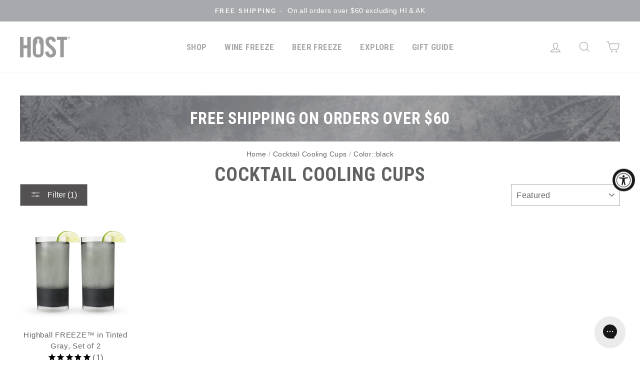

--- FILE ---
content_type: text/html; charset=utf-8
request_url: https://chillwithhost.com/collections/cocktail-cooling-cups/color-black
body_size: 51509
content:
<!doctype html>
<html class="no-js" lang="en">
<head>

  <meta name="facebook-domain-verification" content="rhs5u3n6sjxpchymplwj0xu1sxwnry" />
  
<meta name="google-site-verification" content="wXGBiba32wHWmTkakxlq0MF0bxTM9Wc79J26nFUD_WM" />
  <script>(function () {Grin = window.Grin || (window.Grin = []);var s = document.createElement('script');s.type = 'text/javascript';s.async = true;s.src = 'https://d38xvr37kwwhcm.cloudfront.net/js/grin-sdk.js';var x = document.getElementsByTagName('script')[0];x.parentNode.insertBefore(s, x);})();</script>

  <meta name="p:domain_verify" content="d77cbe50aee8fb9f67f781257394eaf8"/>
  <meta charset="utf-8">
  <meta http-equiv="X-UA-Compatible" content="IE=edge,chrome=1">
  <meta name="viewport" content="width=device-width,initial-scale=1">
  <meta name="theme-color" content="#535151">
  <link rel="canonical" href="https://chillwithhost.com/collections/cocktail-cooling-cups/color-black">  
  <meta name="facebook-domain-verification" content="v6iq00wr9vply3viej92ws98nr3igz" />


  <!-- Google Tag Manager -->
  <script>(function(w,d,s,l,i){w[l]=w[l]||[];w[l].push({'gtm.start':
new Date().getTime(),event:'gtm.js'});var f=d.getElementsByTagName(s)[0],
j=d.createElement(s),dl=l!='dataLayer'?'&l='+l:'';j.async=true;j.src=
'https://www.googletagmanager.com/gtm.js?id='+i+dl;f.parentNode.insertBefore(j,f);
})(window,document,'script','dataLayer','GTM-5MWM9GL');</script>
  <!-- End Google Tag Manager -->
   <script src="https://www.googleoptimize.com/optimize.js?id=OPT-NRC2F3F"></script><link rel="shortcut icon" href="//chillwithhost.com/cdn/shop/files/HICON_32x32.png?v=1614783685" type="image/png" /><title>Cocktail Cooling Cups
 &ndash; Tagged &quot;color::black&quot;&ndash; Host
</title>
<meta property="og:site_name" content="Host">
  <meta property="og:url" content="https://chillwithhost.com/collections/cocktail-cooling-cups/color-black">
  <meta property="og:title" content="Cocktail Cooling Cups">
  <meta property="og:type" content="website">
  <meta property="og:description" content="Host offers innovative, out of the box solutions to everyday kitchen and serving problems. Be it beer that gets warm too fast, ice cream that melts in your bowl, or wine that takes too long to aerate, Host has a solution! "><meta property="og:image" content="http://chillwithhost.com/cdn/shop/products/c7cwdds8oa3kirm65adt_1200x630.jpg?v=1762566655">
  <meta property="og:image:secure_url" content="https://chillwithhost.com/cdn/shop/products/c7cwdds8oa3kirm65adt_1200x630.jpg?v=1762566655">
  <meta name="twitter:site" content="@">
  <meta name="twitter:card" content="summary_large_image">
  <meta name="twitter:title" content="Cocktail Cooling Cups">
  <meta name="twitter:description" content="Host offers innovative, out of the box solutions to everyday kitchen and serving problems. Be it beer that gets warm too fast, ice cream that melts in your bowl, or wine that takes too long to aerate, Host has a solution! ">
<style data-shopify>
  @font-face {
  font-family: "Roboto Condensed";
  font-weight: 700;
  font-style: normal;
  src: url("//chillwithhost.com/cdn/fonts/roboto_condensed/robotocondensed_n7.0c73a613503672be244d2f29ab6ddd3fc3cc69ae.woff2") format("woff2"),
       url("//chillwithhost.com/cdn/fonts/roboto_condensed/robotocondensed_n7.ef6ece86ba55f49c27c4904a493c283a40f3a66e.woff") format("woff");
}

  

  
  
  
</style>
<link href="//chillwithhost.com/cdn/shop/t/74/assets/theme.css?v=104425058781233806801766442594" rel="stylesheet" type="text/css" media="all" />
<style data-shopify>
  :root {
    --typeHeaderPrimary: "Roboto Condensed";
    --typeHeaderFallback: sans-serif;
    --typeHeaderSize: 38px;
    --typeHeaderWeight: 700;
    --typeHeaderLineHeight: 1;
    --typeHeaderSpacing: 0.025em;

    --typeBasePrimary:Helvetica;
    --typeBaseFallback:Arial, sans-serif;
    --typeBaseSize: 17px;
    --typeBaseWeight: 400;
    --typeBaseSpacing: 0.025em;
    --typeBaseLineHeight: 1.6;

    --typeCollectionTitle: 20px;

    --iconWeight: 3px;
    --iconLinecaps: miter;

    
      --buttonRadius: 0px;
    

    --colorGridOverlayOpacity: 0.04;
  }
}
</style>
<script>
    document.documentElement.className = document.documentElement.className.replace('no-js', 'js');

    window.theme = window.theme || {};
    theme.routes = {
      cart: "/cart",
      cartAdd: "/cart/add.js",
      cartChange: "/cart/change"
    };
    theme.strings = {
      soldOut: "Sold Out",
      unavailable: "Unavailable",
      stockLabel: "Only [count] items in stock!",
      willNotShipUntil: "Will not ship until [date]",
      willBeInStockAfter: "Will be in stock after [date]",
      waitingForStock: "Inventory on the way",
      savePrice: "Save [saved_amount]",
      cartEmpty: "Your cart is currently empty.",
      cartTermsConfirmation: "You must agree with the terms and conditions of sales to check out"
    };
    theme.settings = {
      dynamicVariantsEnable: true,
      dynamicVariantType: "button",
      cartType: "page",
      moneyFormat: "${{amount}}",
      saveType: "dollar",
      recentlyViewedEnabled: false,
      predictiveSearch: true,
      predictiveSearchType: "product",
      inventoryThreshold: 4,
      quickView: true,
      themeName: 'Impulse',
      themeVersion: "3.2.4"
    };
  </script>

  <script>window.performance && window.performance.mark && window.performance.mark('shopify.content_for_header.start');</script><meta name="google-site-verification" content="g4cVDMOjgfwvrnNqOEo_8Kw31U4qC8cT5l0W4mBLvII">
<meta name="google-site-verification" content="5PVKIx5-VBuH-jJ6o0xEevAWm-t8qKqPhhTGTSpyFww">
<meta name="facebook-domain-verification" content="rhs5u3n6sjxpchymplwj0xu1sxwnry">
<meta name="facebook-domain-verification" content="ki1x39pwypciylfs9xlzbhz6747ozr">
<meta name="google-site-verification" content="wXGBiba32wHWmTkakxlq0MF0bxTM9Wc79J26nFUD_WM">
<meta id="shopify-digital-wallet" name="shopify-digital-wallet" content="/45620625573/digital_wallets/dialog">
<meta name="shopify-checkout-api-token" content="09be63555d167b286be78411f52fb5c4">
<meta id="in-context-paypal-metadata" data-shop-id="45620625573" data-venmo-supported="false" data-environment="production" data-locale="en_US" data-paypal-v4="true" data-currency="USD">
<link rel="alternate" type="application/atom+xml" title="Feed" href="/collections/cocktail-cooling-cups/color-black.atom" />
<link rel="alternate" type="application/json+oembed" href="https://chillwithhost.com/collections/cocktail-cooling-cups/color-black.oembed">
<script async="async" src="/checkouts/internal/preloads.js?locale=en-US"></script>
<link rel="preconnect" href="https://shop.app" crossorigin="anonymous">
<script async="async" src="https://shop.app/checkouts/internal/preloads.js?locale=en-US&shop_id=45620625573" crossorigin="anonymous"></script>
<script id="shopify-features" type="application/json">{"accessToken":"09be63555d167b286be78411f52fb5c4","betas":["rich-media-storefront-analytics"],"domain":"chillwithhost.com","predictiveSearch":true,"shopId":45620625573,"locale":"en"}</script>
<script>var Shopify = Shopify || {};
Shopify.shop = "hostretail.myshopify.com";
Shopify.locale = "en";
Shopify.currency = {"active":"USD","rate":"1.0"};
Shopify.country = "US";
Shopify.theme = {"name":"1\/1\/2025 Post Holiday Sale","id":183820779884,"schema_name":"Impulse","schema_version":"3.2.4","theme_store_id":null,"role":"main"};
Shopify.theme.handle = "null";
Shopify.theme.style = {"id":null,"handle":null};
Shopify.cdnHost = "chillwithhost.com/cdn";
Shopify.routes = Shopify.routes || {};
Shopify.routes.root = "/";</script>
<script type="module">!function(o){(o.Shopify=o.Shopify||{}).modules=!0}(window);</script>
<script>!function(o){function n(){var o=[];function n(){o.push(Array.prototype.slice.apply(arguments))}return n.q=o,n}var t=o.Shopify=o.Shopify||{};t.loadFeatures=n(),t.autoloadFeatures=n()}(window);</script>
<script>
  window.ShopifyPay = window.ShopifyPay || {};
  window.ShopifyPay.apiHost = "shop.app\/pay";
  window.ShopifyPay.redirectState = null;
</script>
<script id="shop-js-analytics" type="application/json">{"pageType":"collection"}</script>
<script defer="defer" async type="module" src="//chillwithhost.com/cdn/shopifycloud/shop-js/modules/v2/client.init-shop-cart-sync_BApSsMSl.en.esm.js"></script>
<script defer="defer" async type="module" src="//chillwithhost.com/cdn/shopifycloud/shop-js/modules/v2/chunk.common_CBoos6YZ.esm.js"></script>
<script type="module">
  await import("//chillwithhost.com/cdn/shopifycloud/shop-js/modules/v2/client.init-shop-cart-sync_BApSsMSl.en.esm.js");
await import("//chillwithhost.com/cdn/shopifycloud/shop-js/modules/v2/chunk.common_CBoos6YZ.esm.js");

  window.Shopify.SignInWithShop?.initShopCartSync?.({"fedCMEnabled":true,"windoidEnabled":true});

</script>
<script>
  window.Shopify = window.Shopify || {};
  if (!window.Shopify.featureAssets) window.Shopify.featureAssets = {};
  window.Shopify.featureAssets['shop-js'] = {"shop-cart-sync":["modules/v2/client.shop-cart-sync_DJczDl9f.en.esm.js","modules/v2/chunk.common_CBoos6YZ.esm.js"],"init-fed-cm":["modules/v2/client.init-fed-cm_BzwGC0Wi.en.esm.js","modules/v2/chunk.common_CBoos6YZ.esm.js"],"init-windoid":["modules/v2/client.init-windoid_BS26ThXS.en.esm.js","modules/v2/chunk.common_CBoos6YZ.esm.js"],"shop-cash-offers":["modules/v2/client.shop-cash-offers_DthCPNIO.en.esm.js","modules/v2/chunk.common_CBoos6YZ.esm.js","modules/v2/chunk.modal_Bu1hFZFC.esm.js"],"shop-button":["modules/v2/client.shop-button_D_JX508o.en.esm.js","modules/v2/chunk.common_CBoos6YZ.esm.js"],"init-shop-email-lookup-coordinator":["modules/v2/client.init-shop-email-lookup-coordinator_DFwWcvrS.en.esm.js","modules/v2/chunk.common_CBoos6YZ.esm.js"],"shop-toast-manager":["modules/v2/client.shop-toast-manager_tEhgP2F9.en.esm.js","modules/v2/chunk.common_CBoos6YZ.esm.js"],"shop-login-button":["modules/v2/client.shop-login-button_DwLgFT0K.en.esm.js","modules/v2/chunk.common_CBoos6YZ.esm.js","modules/v2/chunk.modal_Bu1hFZFC.esm.js"],"avatar":["modules/v2/client.avatar_BTnouDA3.en.esm.js"],"init-shop-cart-sync":["modules/v2/client.init-shop-cart-sync_BApSsMSl.en.esm.js","modules/v2/chunk.common_CBoos6YZ.esm.js"],"pay-button":["modules/v2/client.pay-button_BuNmcIr_.en.esm.js","modules/v2/chunk.common_CBoos6YZ.esm.js"],"init-shop-for-new-customer-accounts":["modules/v2/client.init-shop-for-new-customer-accounts_DrjXSI53.en.esm.js","modules/v2/client.shop-login-button_DwLgFT0K.en.esm.js","modules/v2/chunk.common_CBoos6YZ.esm.js","modules/v2/chunk.modal_Bu1hFZFC.esm.js"],"init-customer-accounts-sign-up":["modules/v2/client.init-customer-accounts-sign-up_TlVCiykN.en.esm.js","modules/v2/client.shop-login-button_DwLgFT0K.en.esm.js","modules/v2/chunk.common_CBoos6YZ.esm.js","modules/v2/chunk.modal_Bu1hFZFC.esm.js"],"shop-follow-button":["modules/v2/client.shop-follow-button_C5D3XtBb.en.esm.js","modules/v2/chunk.common_CBoos6YZ.esm.js","modules/v2/chunk.modal_Bu1hFZFC.esm.js"],"checkout-modal":["modules/v2/client.checkout-modal_8TC_1FUY.en.esm.js","modules/v2/chunk.common_CBoos6YZ.esm.js","modules/v2/chunk.modal_Bu1hFZFC.esm.js"],"init-customer-accounts":["modules/v2/client.init-customer-accounts_C0Oh2ljF.en.esm.js","modules/v2/client.shop-login-button_DwLgFT0K.en.esm.js","modules/v2/chunk.common_CBoos6YZ.esm.js","modules/v2/chunk.modal_Bu1hFZFC.esm.js"],"lead-capture":["modules/v2/client.lead-capture_Cq0gfm7I.en.esm.js","modules/v2/chunk.common_CBoos6YZ.esm.js","modules/v2/chunk.modal_Bu1hFZFC.esm.js"],"shop-login":["modules/v2/client.shop-login_BmtnoEUo.en.esm.js","modules/v2/chunk.common_CBoos6YZ.esm.js","modules/v2/chunk.modal_Bu1hFZFC.esm.js"],"payment-terms":["modules/v2/client.payment-terms_BHOWV7U_.en.esm.js","modules/v2/chunk.common_CBoos6YZ.esm.js","modules/v2/chunk.modal_Bu1hFZFC.esm.js"]};
</script>
<script>(function() {
  var isLoaded = false;
  function asyncLoad() {
    if (isLoaded) return;
    isLoaded = true;
    var urls = ["https:\/\/cdn1.stamped.io\/files\/widget.min.js?shop=hostretail.myshopify.com","https:\/\/static.shareasale.com\/json\/shopify\/deduplication.js?shop=hostretail.myshopify.com","https:\/\/config.gorgias.chat\/bundle-loader\/01GYCBTT1B4QAG0S3P7AGYNVB9?source=shopify1click\u0026shop=hostretail.myshopify.com","https:\/\/cdn.rebuyengine.com\/onsite\/js\/rebuy.js?shop=hostretail.myshopify.com","https:\/\/cdn.9gtb.com\/loader.js?g_cvt_id=c49781a9-8309-4a6a-b0a1-94aa7a8d3db7\u0026shop=hostretail.myshopify.com"];
    for (var i = 0; i < urls.length; i++) {
      var s = document.createElement('script');
      s.type = 'text/javascript';
      s.async = true;
      s.src = urls[i];
      var x = document.getElementsByTagName('script')[0];
      x.parentNode.insertBefore(s, x);
    }
  };
  if(window.attachEvent) {
    window.attachEvent('onload', asyncLoad);
  } else {
    window.addEventListener('load', asyncLoad, false);
  }
})();</script>
<script id="__st">var __st={"a":45620625573,"offset":-28800,"reqid":"4f72adef-7622-4477-8d7f-3e92fb5ca134-1768904531","pageurl":"chillwithhost.com\/collections\/cocktail-cooling-cups\/color-black","u":"9ee5dec8b1f8","p":"collection","rtyp":"collection","rid":273273520293};</script>
<script>window.ShopifyPaypalV4VisibilityTracking = true;</script>
<script id="captcha-bootstrap">!function(){'use strict';const t='contact',e='account',n='new_comment',o=[[t,t],['blogs',n],['comments',n],[t,'customer']],c=[[e,'customer_login'],[e,'guest_login'],[e,'recover_customer_password'],[e,'create_customer']],r=t=>t.map((([t,e])=>`form[action*='/${t}']:not([data-nocaptcha='true']) input[name='form_type'][value='${e}']`)).join(','),a=t=>()=>t?[...document.querySelectorAll(t)].map((t=>t.form)):[];function s(){const t=[...o],e=r(t);return a(e)}const i='password',u='form_key',d=['recaptcha-v3-token','g-recaptcha-response','h-captcha-response',i],f=()=>{try{return window.sessionStorage}catch{return}},m='__shopify_v',_=t=>t.elements[u];function p(t,e,n=!1){try{const o=window.sessionStorage,c=JSON.parse(o.getItem(e)),{data:r}=function(t){const{data:e,action:n}=t;return t[m]||n?{data:e,action:n}:{data:t,action:n}}(c);for(const[e,n]of Object.entries(r))t.elements[e]&&(t.elements[e].value=n);n&&o.removeItem(e)}catch(o){console.error('form repopulation failed',{error:o})}}const l='form_type',E='cptcha';function T(t){t.dataset[E]=!0}const w=window,h=w.document,L='Shopify',v='ce_forms',y='captcha';let A=!1;((t,e)=>{const n=(g='f06e6c50-85a8-45c8-87d0-21a2b65856fe',I='https://cdn.shopify.com/shopifycloud/storefront-forms-hcaptcha/ce_storefront_forms_captcha_hcaptcha.v1.5.2.iife.js',D={infoText:'Protected by hCaptcha',privacyText:'Privacy',termsText:'Terms'},(t,e,n)=>{const o=w[L][v],c=o.bindForm;if(c)return c(t,g,e,D).then(n);var r;o.q.push([[t,g,e,D],n]),r=I,A||(h.body.append(Object.assign(h.createElement('script'),{id:'captcha-provider',async:!0,src:r})),A=!0)});var g,I,D;w[L]=w[L]||{},w[L][v]=w[L][v]||{},w[L][v].q=[],w[L][y]=w[L][y]||{},w[L][y].protect=function(t,e){n(t,void 0,e),T(t)},Object.freeze(w[L][y]),function(t,e,n,w,h,L){const[v,y,A,g]=function(t,e,n){const i=e?o:[],u=t?c:[],d=[...i,...u],f=r(d),m=r(i),_=r(d.filter((([t,e])=>n.includes(e))));return[a(f),a(m),a(_),s()]}(w,h,L),I=t=>{const e=t.target;return e instanceof HTMLFormElement?e:e&&e.form},D=t=>v().includes(t);t.addEventListener('submit',(t=>{const e=I(t);if(!e)return;const n=D(e)&&!e.dataset.hcaptchaBound&&!e.dataset.recaptchaBound,o=_(e),c=g().includes(e)&&(!o||!o.value);(n||c)&&t.preventDefault(),c&&!n&&(function(t){try{if(!f())return;!function(t){const e=f();if(!e)return;const n=_(t);if(!n)return;const o=n.value;o&&e.removeItem(o)}(t);const e=Array.from(Array(32),(()=>Math.random().toString(36)[2])).join('');!function(t,e){_(t)||t.append(Object.assign(document.createElement('input'),{type:'hidden',name:u})),t.elements[u].value=e}(t,e),function(t,e){const n=f();if(!n)return;const o=[...t.querySelectorAll(`input[type='${i}']`)].map((({name:t})=>t)),c=[...d,...o],r={};for(const[a,s]of new FormData(t).entries())c.includes(a)||(r[a]=s);n.setItem(e,JSON.stringify({[m]:1,action:t.action,data:r}))}(t,e)}catch(e){console.error('failed to persist form',e)}}(e),e.submit())}));const S=(t,e)=>{t&&!t.dataset[E]&&(n(t,e.some((e=>e===t))),T(t))};for(const o of['focusin','change'])t.addEventListener(o,(t=>{const e=I(t);D(e)&&S(e,y())}));const B=e.get('form_key'),M=e.get(l),P=B&&M;t.addEventListener('DOMContentLoaded',(()=>{const t=y();if(P)for(const e of t)e.elements[l].value===M&&p(e,B);[...new Set([...A(),...v().filter((t=>'true'===t.dataset.shopifyCaptcha))])].forEach((e=>S(e,t)))}))}(h,new URLSearchParams(w.location.search),n,t,e,['guest_login'])})(!0,!0)}();</script>
<script integrity="sha256-4kQ18oKyAcykRKYeNunJcIwy7WH5gtpwJnB7kiuLZ1E=" data-source-attribution="shopify.loadfeatures" defer="defer" src="//chillwithhost.com/cdn/shopifycloud/storefront/assets/storefront/load_feature-a0a9edcb.js" crossorigin="anonymous"></script>
<script crossorigin="anonymous" defer="defer" src="//chillwithhost.com/cdn/shopifycloud/storefront/assets/shopify_pay/storefront-65b4c6d7.js?v=20250812"></script>
<script data-source-attribution="shopify.dynamic_checkout.dynamic.init">var Shopify=Shopify||{};Shopify.PaymentButton=Shopify.PaymentButton||{isStorefrontPortableWallets:!0,init:function(){window.Shopify.PaymentButton.init=function(){};var t=document.createElement("script");t.src="https://chillwithhost.com/cdn/shopifycloud/portable-wallets/latest/portable-wallets.en.js",t.type="module",document.head.appendChild(t)}};
</script>
<script data-source-attribution="shopify.dynamic_checkout.buyer_consent">
  function portableWalletsHideBuyerConsent(e){var t=document.getElementById("shopify-buyer-consent"),n=document.getElementById("shopify-subscription-policy-button");t&&n&&(t.classList.add("hidden"),t.setAttribute("aria-hidden","true"),n.removeEventListener("click",e))}function portableWalletsShowBuyerConsent(e){var t=document.getElementById("shopify-buyer-consent"),n=document.getElementById("shopify-subscription-policy-button");t&&n&&(t.classList.remove("hidden"),t.removeAttribute("aria-hidden"),n.addEventListener("click",e))}window.Shopify?.PaymentButton&&(window.Shopify.PaymentButton.hideBuyerConsent=portableWalletsHideBuyerConsent,window.Shopify.PaymentButton.showBuyerConsent=portableWalletsShowBuyerConsent);
</script>
<script data-source-attribution="shopify.dynamic_checkout.cart.bootstrap">document.addEventListener("DOMContentLoaded",(function(){function t(){return document.querySelector("shopify-accelerated-checkout-cart, shopify-accelerated-checkout")}if(t())Shopify.PaymentButton.init();else{new MutationObserver((function(e,n){t()&&(Shopify.PaymentButton.init(),n.disconnect())})).observe(document.body,{childList:!0,subtree:!0})}}));
</script>
<link id="shopify-accelerated-checkout-styles" rel="stylesheet" media="screen" href="https://chillwithhost.com/cdn/shopifycloud/portable-wallets/latest/accelerated-checkout-backwards-compat.css" crossorigin="anonymous">
<style id="shopify-accelerated-checkout-cart">
        #shopify-buyer-consent {
  margin-top: 1em;
  display: inline-block;
  width: 100%;
}

#shopify-buyer-consent.hidden {
  display: none;
}

#shopify-subscription-policy-button {
  background: none;
  border: none;
  padding: 0;
  text-decoration: underline;
  font-size: inherit;
  cursor: pointer;
}

#shopify-subscription-policy-button::before {
  box-shadow: none;
}

      </style>

<script>window.performance && window.performance.mark && window.performance.mark('shopify.content_for_header.end');</script>

  <script src="//chillwithhost.com/cdn/shop/t/74/assets/vendor-scripts-v6.js" defer="defer"></script>

  

  <script src="//chillwithhost.com/cdn/shop/t/74/assets/theme.js?v=124451316005009595611766441272" defer="defer"></script>
<link rel="stylesheet" href="//cdnjs.cloudflare.com/ajax/libs/font-awesome/4.7.0/css/font-awesome.min.css" type="text/css" />
<script>
window.HSSLIDECART = window.HSSLIDECART || {};
window.HSSLIDECART = window.HSSLIDECART || {};

window.HSSLIDECART.upsell = { json:[] }
</script>
<script src="//cdnjs.cloudflare.com/ajax/libs/underscore.js/1.9.1/underscore-min.js"></script>
<script src="//chillwithhost.com/cdn/shop/t/74/assets/hs-sl-upsell.js?v=9018047812271525101766441272"></script>
<script src="//chillwithhost.com/cdn/shop/t/74/assets/hs-sl-rewards.js?v=104003053357846808101766441272"></script>
<script src="//chillwithhost.com/cdn/shop/t/74/assets/hs-sl-cart.js?v=18233525172453539901766441272"></script>

<script type="text/javascript">
    (function(c,l,a,r,i,t,y){
        c[a]=c[a]||function(){(c[a].q=c[a].q||[]).push(arguments)};
        t=l.createElement(r);t.async=1;t.src="https://www.clarity.ms/tag/"+i;
        y=l.getElementsByTagName(r)[0];y.parentNode.insertBefore(t,y);
    })(window, document, "clarity", "script", "o8si5aj5wq");
</script>

<!-- BEGIN app block: shopify://apps/klaviyo-email-marketing-sms/blocks/klaviyo-onsite-embed/2632fe16-c075-4321-a88b-50b567f42507 -->












  <script async src="https://static.klaviyo.com/onsite/js/Wg4u72/klaviyo.js?company_id=Wg4u72"></script>
  <script>!function(){if(!window.klaviyo){window._klOnsite=window._klOnsite||[];try{window.klaviyo=new Proxy({},{get:function(n,i){return"push"===i?function(){var n;(n=window._klOnsite).push.apply(n,arguments)}:function(){for(var n=arguments.length,o=new Array(n),w=0;w<n;w++)o[w]=arguments[w];var t="function"==typeof o[o.length-1]?o.pop():void 0,e=new Promise((function(n){window._klOnsite.push([i].concat(o,[function(i){t&&t(i),n(i)}]))}));return e}}})}catch(n){window.klaviyo=window.klaviyo||[],window.klaviyo.push=function(){var n;(n=window._klOnsite).push.apply(n,arguments)}}}}();</script>

  




  <script>
    window.klaviyoReviewsProductDesignMode = false
  </script>







<!-- END app block --><!-- BEGIN app block: shopify://apps/gorgias-live-chat-helpdesk/blocks/gorgias/a66db725-7b96-4e3f-916e-6c8e6f87aaaa -->
<script defer data-gorgias-loader-chat src="https://config.gorgias.chat/bundle-loader/shopify/hostretail.myshopify.com"></script>


<script defer data-gorgias-loader-convert  src="https://cdn.9gtb.com/loader.js"></script>


<script defer data-gorgias-loader-mailto-replace  src="https://config.gorgias.help/api/contact-forms/replace-mailto-script.js?shopName=hostretail"></script>


<!-- END app block --><!-- BEGIN app block: shopify://apps/triplewhale/blocks/triple_pixel_snippet/483d496b-3f1a-4609-aea7-8eee3b6b7a2a --><link rel='preconnect dns-prefetch' href='https://api.config-security.com/' crossorigin />
<link rel='preconnect dns-prefetch' href='https://conf.config-security.com/' crossorigin />
<script>
/* >> TriplePixel :: start*/
window.TriplePixelData={TripleName:"hostretail.myshopify.com",ver:"2.16",plat:"SHOPIFY",isHeadless:false,src:'SHOPIFY_EXT',product:{id:"",name:``,price:"",variant:""},search:"",collection:"273273520293",cart:"page",template:"collection",curr:"USD" || "USD"},function(W,H,A,L,E,_,B,N){function O(U,T,P,H,R){void 0===R&&(R=!1),H=new XMLHttpRequest,P?(H.open("POST",U,!0),H.setRequestHeader("Content-Type","text/plain")):H.open("GET",U,!0),H.send(JSON.stringify(P||{})),H.onreadystatechange=function(){4===H.readyState&&200===H.status?(R=H.responseText,U.includes("/first")?eval(R):P||(N[B]=R)):(299<H.status||H.status<200)&&T&&!R&&(R=!0,O(U,T-1,P))}}if(N=window,!N[H+"sn"]){N[H+"sn"]=1,L=function(){return Date.now().toString(36)+"_"+Math.random().toString(36)};try{A.setItem(H,1+(0|A.getItem(H)||0)),(E=JSON.parse(A.getItem(H+"U")||"[]")).push({u:location.href,r:document.referrer,t:Date.now(),id:L()}),A.setItem(H+"U",JSON.stringify(E))}catch(e){}var i,m,p;A.getItem('"!nC`')||(_=A,A=N,A[H]||(E=A[H]=function(t,e,i){return void 0===i&&(i=[]),"State"==t?E.s:(W=L(),(E._q=E._q||[]).push([W,t,e].concat(i)),W)},E.s="Installed",E._q=[],E.ch=W,B="configSecurityConfModel",N[B]=1,O("https://conf.config-security.com/model",5),i=L(),m=A[atob("c2NyZWVu")],_.setItem("di_pmt_wt",i),p={id:i,action:"profile",avatar:_.getItem("auth-security_rand_salt_"),time:m[atob("d2lkdGg=")]+":"+m[atob("aGVpZ2h0")],host:A.TriplePixelData.TripleName,plat:A.TriplePixelData.plat,url:window.location.href.slice(0,500),ref:document.referrer,ver:A.TriplePixelData.ver},O("https://api.config-security.com/event",5,p),O("https://api.config-security.com/first?host=".concat(p.host,"&plat=").concat(p.plat),5)))}}("","TriplePixel",localStorage);
/* << TriplePixel :: end*/
</script>



<!-- END app block --><script src="https://cdn.shopify.com/extensions/019b0ca3-aa13-7aa2-a0b4-6cb667a1f6f7/essential-countdown-timer-55/assets/countdown_timer_essential_apps.min.js" type="text/javascript" defer="defer"></script>
<script src="https://cdn.shopify.com/extensions/019a0131-ca1b-7172-a6b1-2fadce39ca6e/accessibly-28/assets/acc-main.js" type="text/javascript" defer="defer"></script>
<script src="https://cdn.shopify.com/extensions/019ba1fd-d39b-7fca-92c2-cfa883e82613/globo-color-swatch-213/assets/globoswatch.js" type="text/javascript" defer="defer"></script>
<link href="https://monorail-edge.shopifysvc.com" rel="dns-prefetch">
<script>(function(){if ("sendBeacon" in navigator && "performance" in window) {try {var session_token_from_headers = performance.getEntriesByType('navigation')[0].serverTiming.find(x => x.name == '_s').description;} catch {var session_token_from_headers = undefined;}var session_cookie_matches = document.cookie.match(/_shopify_s=([^;]*)/);var session_token_from_cookie = session_cookie_matches && session_cookie_matches.length === 2 ? session_cookie_matches[1] : "";var session_token = session_token_from_headers || session_token_from_cookie || "";function handle_abandonment_event(e) {var entries = performance.getEntries().filter(function(entry) {return /monorail-edge.shopifysvc.com/.test(entry.name);});if (!window.abandonment_tracked && entries.length === 0) {window.abandonment_tracked = true;var currentMs = Date.now();var navigation_start = performance.timing.navigationStart;var payload = {shop_id: 45620625573,url: window.location.href,navigation_start,duration: currentMs - navigation_start,session_token,page_type: "collection"};window.navigator.sendBeacon("https://monorail-edge.shopifysvc.com/v1/produce", JSON.stringify({schema_id: "online_store_buyer_site_abandonment/1.1",payload: payload,metadata: {event_created_at_ms: currentMs,event_sent_at_ms: currentMs}}));}}window.addEventListener('pagehide', handle_abandonment_event);}}());</script>
<script id="web-pixels-manager-setup">(function e(e,d,r,n,o){if(void 0===o&&(o={}),!Boolean(null===(a=null===(i=window.Shopify)||void 0===i?void 0:i.analytics)||void 0===a?void 0:a.replayQueue)){var i,a;window.Shopify=window.Shopify||{};var t=window.Shopify;t.analytics=t.analytics||{};var s=t.analytics;s.replayQueue=[],s.publish=function(e,d,r){return s.replayQueue.push([e,d,r]),!0};try{self.performance.mark("wpm:start")}catch(e){}var l=function(){var e={modern:/Edge?\/(1{2}[4-9]|1[2-9]\d|[2-9]\d{2}|\d{4,})\.\d+(\.\d+|)|Firefox\/(1{2}[4-9]|1[2-9]\d|[2-9]\d{2}|\d{4,})\.\d+(\.\d+|)|Chrom(ium|e)\/(9{2}|\d{3,})\.\d+(\.\d+|)|(Maci|X1{2}).+ Version\/(15\.\d+|(1[6-9]|[2-9]\d|\d{3,})\.\d+)([,.]\d+|)( \(\w+\)|)( Mobile\/\w+|) Safari\/|Chrome.+OPR\/(9{2}|\d{3,})\.\d+\.\d+|(CPU[ +]OS|iPhone[ +]OS|CPU[ +]iPhone|CPU IPhone OS|CPU iPad OS)[ +]+(15[._]\d+|(1[6-9]|[2-9]\d|\d{3,})[._]\d+)([._]\d+|)|Android:?[ /-](13[3-9]|1[4-9]\d|[2-9]\d{2}|\d{4,})(\.\d+|)(\.\d+|)|Android.+Firefox\/(13[5-9]|1[4-9]\d|[2-9]\d{2}|\d{4,})\.\d+(\.\d+|)|Android.+Chrom(ium|e)\/(13[3-9]|1[4-9]\d|[2-9]\d{2}|\d{4,})\.\d+(\.\d+|)|SamsungBrowser\/([2-9]\d|\d{3,})\.\d+/,legacy:/Edge?\/(1[6-9]|[2-9]\d|\d{3,})\.\d+(\.\d+|)|Firefox\/(5[4-9]|[6-9]\d|\d{3,})\.\d+(\.\d+|)|Chrom(ium|e)\/(5[1-9]|[6-9]\d|\d{3,})\.\d+(\.\d+|)([\d.]+$|.*Safari\/(?![\d.]+ Edge\/[\d.]+$))|(Maci|X1{2}).+ Version\/(10\.\d+|(1[1-9]|[2-9]\d|\d{3,})\.\d+)([,.]\d+|)( \(\w+\)|)( Mobile\/\w+|) Safari\/|Chrome.+OPR\/(3[89]|[4-9]\d|\d{3,})\.\d+\.\d+|(CPU[ +]OS|iPhone[ +]OS|CPU[ +]iPhone|CPU IPhone OS|CPU iPad OS)[ +]+(10[._]\d+|(1[1-9]|[2-9]\d|\d{3,})[._]\d+)([._]\d+|)|Android:?[ /-](13[3-9]|1[4-9]\d|[2-9]\d{2}|\d{4,})(\.\d+|)(\.\d+|)|Mobile Safari.+OPR\/([89]\d|\d{3,})\.\d+\.\d+|Android.+Firefox\/(13[5-9]|1[4-9]\d|[2-9]\d{2}|\d{4,})\.\d+(\.\d+|)|Android.+Chrom(ium|e)\/(13[3-9]|1[4-9]\d|[2-9]\d{2}|\d{4,})\.\d+(\.\d+|)|Android.+(UC? ?Browser|UCWEB|U3)[ /]?(15\.([5-9]|\d{2,})|(1[6-9]|[2-9]\d|\d{3,})\.\d+)\.\d+|SamsungBrowser\/(5\.\d+|([6-9]|\d{2,})\.\d+)|Android.+MQ{2}Browser\/(14(\.(9|\d{2,})|)|(1[5-9]|[2-9]\d|\d{3,})(\.\d+|))(\.\d+|)|K[Aa][Ii]OS\/(3\.\d+|([4-9]|\d{2,})\.\d+)(\.\d+|)/},d=e.modern,r=e.legacy,n=navigator.userAgent;return n.match(d)?"modern":n.match(r)?"legacy":"unknown"}(),u="modern"===l?"modern":"legacy",c=(null!=n?n:{modern:"",legacy:""})[u],f=function(e){return[e.baseUrl,"/wpm","/b",e.hashVersion,"modern"===e.buildTarget?"m":"l",".js"].join("")}({baseUrl:d,hashVersion:r,buildTarget:u}),m=function(e){var d=e.version,r=e.bundleTarget,n=e.surface,o=e.pageUrl,i=e.monorailEndpoint;return{emit:function(e){var a=e.status,t=e.errorMsg,s=(new Date).getTime(),l=JSON.stringify({metadata:{event_sent_at_ms:s},events:[{schema_id:"web_pixels_manager_load/3.1",payload:{version:d,bundle_target:r,page_url:o,status:a,surface:n,error_msg:t},metadata:{event_created_at_ms:s}}]});if(!i)return console&&console.warn&&console.warn("[Web Pixels Manager] No Monorail endpoint provided, skipping logging."),!1;try{return self.navigator.sendBeacon.bind(self.navigator)(i,l)}catch(e){}var u=new XMLHttpRequest;try{return u.open("POST",i,!0),u.setRequestHeader("Content-Type","text/plain"),u.send(l),!0}catch(e){return console&&console.warn&&console.warn("[Web Pixels Manager] Got an unhandled error while logging to Monorail."),!1}}}}({version:r,bundleTarget:l,surface:e.surface,pageUrl:self.location.href,monorailEndpoint:e.monorailEndpoint});try{o.browserTarget=l,function(e){var d=e.src,r=e.async,n=void 0===r||r,o=e.onload,i=e.onerror,a=e.sri,t=e.scriptDataAttributes,s=void 0===t?{}:t,l=document.createElement("script"),u=document.querySelector("head"),c=document.querySelector("body");if(l.async=n,l.src=d,a&&(l.integrity=a,l.crossOrigin="anonymous"),s)for(var f in s)if(Object.prototype.hasOwnProperty.call(s,f))try{l.dataset[f]=s[f]}catch(e){}if(o&&l.addEventListener("load",o),i&&l.addEventListener("error",i),u)u.appendChild(l);else{if(!c)throw new Error("Did not find a head or body element to append the script");c.appendChild(l)}}({src:f,async:!0,onload:function(){if(!function(){var e,d;return Boolean(null===(d=null===(e=window.Shopify)||void 0===e?void 0:e.analytics)||void 0===d?void 0:d.initialized)}()){var d=window.webPixelsManager.init(e)||void 0;if(d){var r=window.Shopify.analytics;r.replayQueue.forEach((function(e){var r=e[0],n=e[1],o=e[2];d.publishCustomEvent(r,n,o)})),r.replayQueue=[],r.publish=d.publishCustomEvent,r.visitor=d.visitor,r.initialized=!0}}},onerror:function(){return m.emit({status:"failed",errorMsg:"".concat(f," has failed to load")})},sri:function(e){var d=/^sha384-[A-Za-z0-9+/=]+$/;return"string"==typeof e&&d.test(e)}(c)?c:"",scriptDataAttributes:o}),m.emit({status:"loading"})}catch(e){m.emit({status:"failed",errorMsg:(null==e?void 0:e.message)||"Unknown error"})}}})({shopId: 45620625573,storefrontBaseUrl: "https://chillwithhost.com",extensionsBaseUrl: "https://extensions.shopifycdn.com/cdn/shopifycloud/web-pixels-manager",monorailEndpoint: "https://monorail-edge.shopifysvc.com/unstable/produce_batch",surface: "storefront-renderer",enabledBetaFlags: ["2dca8a86"],webPixelsConfigList: [{"id":"1862205804","configuration":"{\"accountID\":\"Wg4u72\",\"webPixelConfig\":\"eyJlbmFibGVBZGRlZFRvQ2FydEV2ZW50cyI6IHRydWV9\"}","eventPayloadVersion":"v1","runtimeContext":"STRICT","scriptVersion":"524f6c1ee37bacdca7657a665bdca589","type":"APP","apiClientId":123074,"privacyPurposes":["ANALYTICS","MARKETING"],"dataSharingAdjustments":{"protectedCustomerApprovalScopes":["read_customer_address","read_customer_email","read_customer_name","read_customer_personal_data","read_customer_phone"]}},{"id":"754745708","configuration":"{\"config\":\"{\\\"google_tag_ids\\\":[\\\"G-RQMVH30YQ7\\\",\\\"AW-11470798625\\\",\\\"GT-5N269PRH\\\"],\\\"target_country\\\":\\\"US\\\",\\\"gtag_events\\\":[{\\\"type\\\":\\\"begin_checkout\\\",\\\"action_label\\\":[\\\"G-RQMVH30YQ7\\\",\\\"AW-11470798625\\\/_HkOCKzVuKIbEKH-2d0q\\\"]},{\\\"type\\\":\\\"search\\\",\\\"action_label\\\":[\\\"G-RQMVH30YQ7\\\",\\\"AW-11470798625\\\/LOtmCIHXuKIbEKH-2d0q\\\"]},{\\\"type\\\":\\\"view_item\\\",\\\"action_label\\\":[\\\"G-RQMVH30YQ7\\\",\\\"AW-11470798625\\\/UCoHCP7WuKIbEKH-2d0q\\\",\\\"MC-P3J737362N\\\"]},{\\\"type\\\":\\\"purchase\\\",\\\"action_label\\\":[\\\"G-RQMVH30YQ7\\\",\\\"AW-11470798625\\\/0yv8CKnVuKIbEKH-2d0q\\\",\\\"MC-P3J737362N\\\"]},{\\\"type\\\":\\\"page_view\\\",\\\"action_label\\\":[\\\"G-RQMVH30YQ7\\\",\\\"AW-11470798625\\\/sxW0CPvWuKIbEKH-2d0q\\\",\\\"MC-P3J737362N\\\"]},{\\\"type\\\":\\\"add_payment_info\\\",\\\"action_label\\\":[\\\"G-RQMVH30YQ7\\\",\\\"AW-11470798625\\\/kMDdCITXuKIbEKH-2d0q\\\"]},{\\\"type\\\":\\\"add_to_cart\\\",\\\"action_label\\\":[\\\"G-RQMVH30YQ7\\\",\\\"AW-11470798625\\\/7wJJCK_VuKIbEKH-2d0q\\\"]}],\\\"enable_monitoring_mode\\\":false}\"}","eventPayloadVersion":"v1","runtimeContext":"OPEN","scriptVersion":"b2a88bafab3e21179ed38636efcd8a93","type":"APP","apiClientId":1780363,"privacyPurposes":[],"dataSharingAdjustments":{"protectedCustomerApprovalScopes":["read_customer_address","read_customer_email","read_customer_name","read_customer_personal_data","read_customer_phone"]}},{"id":"214991013","configuration":"{\"pixel_id\":\"731770477501799\",\"pixel_type\":\"facebook_pixel\",\"metaapp_system_user_token\":\"-\"}","eventPayloadVersion":"v1","runtimeContext":"OPEN","scriptVersion":"ca16bc87fe92b6042fbaa3acc2fbdaa6","type":"APP","apiClientId":2329312,"privacyPurposes":["ANALYTICS","MARKETING","SALE_OF_DATA"],"dataSharingAdjustments":{"protectedCustomerApprovalScopes":["read_customer_address","read_customer_email","read_customer_name","read_customer_personal_data","read_customer_phone"]}},{"id":"74154149","configuration":"{\"tagID\":\"2612986671948\"}","eventPayloadVersion":"v1","runtimeContext":"STRICT","scriptVersion":"18031546ee651571ed29edbe71a3550b","type":"APP","apiClientId":3009811,"privacyPurposes":["ANALYTICS","MARKETING","SALE_OF_DATA"],"dataSharingAdjustments":{"protectedCustomerApprovalScopes":["read_customer_address","read_customer_email","read_customer_name","read_customer_personal_data","read_customer_phone"]}},{"id":"115474796","eventPayloadVersion":"1","runtimeContext":"LAX","scriptVersion":"1","type":"CUSTOM","privacyPurposes":["ANALYTICS","MARKETING","PREFERENCES","SALE_OF_DATA"],"name":"Microsoft clarity"},{"id":"117768556","eventPayloadVersion":"1","runtimeContext":"LAX","scriptVersion":"5","type":"CUSTOM","privacyPurposes":["ANALYTICS","MARKETING","PREFERENCES","SALE_OF_DATA"],"name":"Google Purchase tag "},{"id":"117834092","eventPayloadVersion":"1","runtimeContext":"LAX","scriptVersion":"1","type":"CUSTOM","privacyPurposes":["ANALYTICS","MARKETING","SALE_OF_DATA"],"name":"Google ads EC"},{"id":"shopify-app-pixel","configuration":"{}","eventPayloadVersion":"v1","runtimeContext":"STRICT","scriptVersion":"0450","apiClientId":"shopify-pixel","type":"APP","privacyPurposes":["ANALYTICS","MARKETING"]},{"id":"shopify-custom-pixel","eventPayloadVersion":"v1","runtimeContext":"LAX","scriptVersion":"0450","apiClientId":"shopify-pixel","type":"CUSTOM","privacyPurposes":["ANALYTICS","MARKETING"]}],isMerchantRequest: false,initData: {"shop":{"name":"Host","paymentSettings":{"currencyCode":"USD"},"myshopifyDomain":"hostretail.myshopify.com","countryCode":"US","storefrontUrl":"https:\/\/chillwithhost.com"},"customer":null,"cart":null,"checkout":null,"productVariants":[],"purchasingCompany":null},},"https://chillwithhost.com/cdn","fcfee988w5aeb613cpc8e4bc33m6693e112",{"modern":"","legacy":""},{"shopId":"45620625573","storefrontBaseUrl":"https:\/\/chillwithhost.com","extensionBaseUrl":"https:\/\/extensions.shopifycdn.com\/cdn\/shopifycloud\/web-pixels-manager","surface":"storefront-renderer","enabledBetaFlags":"[\"2dca8a86\"]","isMerchantRequest":"false","hashVersion":"fcfee988w5aeb613cpc8e4bc33m6693e112","publish":"custom","events":"[[\"page_viewed\",{}],[\"collection_viewed\",{\"collection\":{\"id\":\"273273520293\",\"title\":\"Cocktail Cooling Cups\",\"productVariants\":[{\"price\":{\"amount\":24.99,\"currencyCode\":\"USD\"},\"product\":{\"title\":\"Highball FREEZE™ in Tinted Gray, Set of 2\",\"vendor\":\"HOST\",\"id\":\"7096888557733\",\"untranslatedTitle\":\"Highball FREEZE™ in Tinted Gray, Set of 2\",\"url\":\"\/products\/9940\",\"type\":\"product_type::highball_glass\"},\"id\":\"40973354926245\",\"image\":{\"src\":\"\/\/chillwithhost.com\/cdn\/shop\/products\/c7cwdds8oa3kirm65adt.jpg?v=1762566655\"},\"sku\":\"9940\",\"title\":\"Default Title\",\"untranslatedTitle\":\"Default Title\"}]}}]]"});</script><script>
  window.ShopifyAnalytics = window.ShopifyAnalytics || {};
  window.ShopifyAnalytics.meta = window.ShopifyAnalytics.meta || {};
  window.ShopifyAnalytics.meta.currency = 'USD';
  var meta = {"products":[{"id":7096888557733,"gid":"gid:\/\/shopify\/Product\/7096888557733","vendor":"HOST","type":"product_type::highball_glass","handle":"9940","variants":[{"id":40973354926245,"price":2499,"name":"Highball FREEZE™ in Tinted Gray, Set of 2","public_title":null,"sku":"9940"}],"remote":false}],"page":{"pageType":"collection","resourceType":"collection","resourceId":273273520293,"requestId":"4f72adef-7622-4477-8d7f-3e92fb5ca134-1768904531"}};
  for (var attr in meta) {
    window.ShopifyAnalytics.meta[attr] = meta[attr];
  }
</script>
<script class="analytics">
  (function () {
    var customDocumentWrite = function(content) {
      var jquery = null;

      if (window.jQuery) {
        jquery = window.jQuery;
      } else if (window.Checkout && window.Checkout.$) {
        jquery = window.Checkout.$;
      }

      if (jquery) {
        jquery('body').append(content);
      }
    };

    var hasLoggedConversion = function(token) {
      if (token) {
        return document.cookie.indexOf('loggedConversion=' + token) !== -1;
      }
      return false;
    }

    var setCookieIfConversion = function(token) {
      if (token) {
        var twoMonthsFromNow = new Date(Date.now());
        twoMonthsFromNow.setMonth(twoMonthsFromNow.getMonth() + 2);

        document.cookie = 'loggedConversion=' + token + '; expires=' + twoMonthsFromNow;
      }
    }

    var trekkie = window.ShopifyAnalytics.lib = window.trekkie = window.trekkie || [];
    if (trekkie.integrations) {
      return;
    }
    trekkie.methods = [
      'identify',
      'page',
      'ready',
      'track',
      'trackForm',
      'trackLink'
    ];
    trekkie.factory = function(method) {
      return function() {
        var args = Array.prototype.slice.call(arguments);
        args.unshift(method);
        trekkie.push(args);
        return trekkie;
      };
    };
    for (var i = 0; i < trekkie.methods.length; i++) {
      var key = trekkie.methods[i];
      trekkie[key] = trekkie.factory(key);
    }
    trekkie.load = function(config) {
      trekkie.config = config || {};
      trekkie.config.initialDocumentCookie = document.cookie;
      var first = document.getElementsByTagName('script')[0];
      var script = document.createElement('script');
      script.type = 'text/javascript';
      script.onerror = function(e) {
        var scriptFallback = document.createElement('script');
        scriptFallback.type = 'text/javascript';
        scriptFallback.onerror = function(error) {
                var Monorail = {
      produce: function produce(monorailDomain, schemaId, payload) {
        var currentMs = new Date().getTime();
        var event = {
          schema_id: schemaId,
          payload: payload,
          metadata: {
            event_created_at_ms: currentMs,
            event_sent_at_ms: currentMs
          }
        };
        return Monorail.sendRequest("https://" + monorailDomain + "/v1/produce", JSON.stringify(event));
      },
      sendRequest: function sendRequest(endpointUrl, payload) {
        // Try the sendBeacon API
        if (window && window.navigator && typeof window.navigator.sendBeacon === 'function' && typeof window.Blob === 'function' && !Monorail.isIos12()) {
          var blobData = new window.Blob([payload], {
            type: 'text/plain'
          });

          if (window.navigator.sendBeacon(endpointUrl, blobData)) {
            return true;
          } // sendBeacon was not successful

        } // XHR beacon

        var xhr = new XMLHttpRequest();

        try {
          xhr.open('POST', endpointUrl);
          xhr.setRequestHeader('Content-Type', 'text/plain');
          xhr.send(payload);
        } catch (e) {
          console.log(e);
        }

        return false;
      },
      isIos12: function isIos12() {
        return window.navigator.userAgent.lastIndexOf('iPhone; CPU iPhone OS 12_') !== -1 || window.navigator.userAgent.lastIndexOf('iPad; CPU OS 12_') !== -1;
      }
    };
    Monorail.produce('monorail-edge.shopifysvc.com',
      'trekkie_storefront_load_errors/1.1',
      {shop_id: 45620625573,
      theme_id: 183820779884,
      app_name: "storefront",
      context_url: window.location.href,
      source_url: "//chillwithhost.com/cdn/s/trekkie.storefront.cd680fe47e6c39ca5d5df5f0a32d569bc48c0f27.min.js"});

        };
        scriptFallback.async = true;
        scriptFallback.src = '//chillwithhost.com/cdn/s/trekkie.storefront.cd680fe47e6c39ca5d5df5f0a32d569bc48c0f27.min.js';
        first.parentNode.insertBefore(scriptFallback, first);
      };
      script.async = true;
      script.src = '//chillwithhost.com/cdn/s/trekkie.storefront.cd680fe47e6c39ca5d5df5f0a32d569bc48c0f27.min.js';
      first.parentNode.insertBefore(script, first);
    };
    trekkie.load(
      {"Trekkie":{"appName":"storefront","development":false,"defaultAttributes":{"shopId":45620625573,"isMerchantRequest":null,"themeId":183820779884,"themeCityHash":"9375325660159560449","contentLanguage":"en","currency":"USD"},"isServerSideCookieWritingEnabled":true,"monorailRegion":"shop_domain","enabledBetaFlags":["65f19447"]},"Session Attribution":{},"S2S":{"facebookCapiEnabled":true,"source":"trekkie-storefront-renderer","apiClientId":580111}}
    );

    var loaded = false;
    trekkie.ready(function() {
      if (loaded) return;
      loaded = true;

      window.ShopifyAnalytics.lib = window.trekkie;

      var originalDocumentWrite = document.write;
      document.write = customDocumentWrite;
      try { window.ShopifyAnalytics.merchantGoogleAnalytics.call(this); } catch(error) {};
      document.write = originalDocumentWrite;

      window.ShopifyAnalytics.lib.page(null,{"pageType":"collection","resourceType":"collection","resourceId":273273520293,"requestId":"4f72adef-7622-4477-8d7f-3e92fb5ca134-1768904531","shopifyEmitted":true});

      var match = window.location.pathname.match(/checkouts\/(.+)\/(thank_you|post_purchase)/)
      var token = match? match[1]: undefined;
      if (!hasLoggedConversion(token)) {
        setCookieIfConversion(token);
        window.ShopifyAnalytics.lib.track("Viewed Product Category",{"currency":"USD","category":"Collection: cocktail-cooling-cups","collectionName":"cocktail-cooling-cups","collectionId":273273520293,"nonInteraction":true},undefined,undefined,{"shopifyEmitted":true});
      }
    });


        var eventsListenerScript = document.createElement('script');
        eventsListenerScript.async = true;
        eventsListenerScript.src = "//chillwithhost.com/cdn/shopifycloud/storefront/assets/shop_events_listener-3da45d37.js";
        document.getElementsByTagName('head')[0].appendChild(eventsListenerScript);

})();</script>
  <script>
  if (!window.ga || (window.ga && typeof window.ga !== 'function')) {
    window.ga = function ga() {
      (window.ga.q = window.ga.q || []).push(arguments);
      if (window.Shopify && window.Shopify.analytics && typeof window.Shopify.analytics.publish === 'function') {
        window.Shopify.analytics.publish("ga_stub_called", {}, {sendTo: "google_osp_migration"});
      }
      console.error("Shopify's Google Analytics stub called with:", Array.from(arguments), "\nSee https://help.shopify.com/manual/promoting-marketing/pixels/pixel-migration#google for more information.");
    };
    if (window.Shopify && window.Shopify.analytics && typeof window.Shopify.analytics.publish === 'function') {
      window.Shopify.analytics.publish("ga_stub_initialized", {}, {sendTo: "google_osp_migration"});
    }
  }
</script>
<script
  defer
  src="https://chillwithhost.com/cdn/shopifycloud/perf-kit/shopify-perf-kit-3.0.4.min.js"
  data-application="storefront-renderer"
  data-shop-id="45620625573"
  data-render-region="gcp-us-central1"
  data-page-type="collection"
  data-theme-instance-id="183820779884"
  data-theme-name="Impulse"
  data-theme-version="3.2.4"
  data-monorail-region="shop_domain"
  data-resource-timing-sampling-rate="10"
  data-shs="true"
  data-shs-beacon="true"
  data-shs-export-with-fetch="true"
  data-shs-logs-sample-rate="1"
  data-shs-beacon-endpoint="https://chillwithhost.com/api/collect"
></script>
</head>

<!-- Google tag (gtag.js) -->
<script async src="https://www.googletagmanager.com/gtag/js?id=AW-11470798625"></script>
<script>
  window.dataLayer = window.dataLayer || [];
  function gtag(){dataLayer.push(arguments);}
  gtag('js', new Date());

  gtag('config', 'AW-11470798625');
</script>

<body class="template-collection" data-center-text="true" data-button_style="square" data-type_header_capitalize="true" data-type_headers_align_text="true" data-type_product_capitalize="true" data-swatch_style="round">
  <!-- Google Tag Manager (noscript) -->
  <noscript><iframe src="https://www.googletagmanager.com/ns.html?id=GTM-5MWM9GL"
height="0" width="0" style="display:none;visibility:hidden"></iframe></noscript>
  <!-- End Google Tag Manager (noscript) -->
  
  <a class="in-page-link visually-hidden skip-link" href="#MainContent">Skip to content</a>

  <div id="PageContainer" class="page-container">
    <div class="transition-body">

    <div id="shopify-section-header" class="shopify-section"><meta name="google-site-verification" content="g4cVDMOjgfwvrnNqOEo_8Kw31U4qC8cT5l0W4mBLvII" />




<div id="NavDrawer" class="drawer drawer--right">
  <div class="drawer__contents">
    <div class="drawer__fixed-header drawer__fixed-header--full">
      <div class="drawer__header drawer__header--full appear-animation appear-delay-1">
        <div class="h2 drawer__title">
        </div>
        <div class="drawer__close">
          <button type="button" class="drawer__close-button js-drawer-close">
            <svg aria-hidden="true" focusable="false" role="presentation" class="icon icon-close" viewBox="0 0 64 64"><path d="M19 17.61l27.12 27.13m0-27.12L19 44.74"/></svg>
            <span class="icon__fallback-text">Close menu</span>
          </button>
        </div>
      </div>
    </div>
    <div class="drawer__scrollable">
      <ul class="mobile-nav mobile-nav--heading-style" role="navigation" aria-label="Primary">
        


          <li class="mobile-nav__item appear-animation appear-delay-2">
            
              <div class="mobile-nav__has-sublist">
                
                  <a href="/pages/freeze-technology"
                    class="mobile-nav__link mobile-nav__link--top-level"
                    id="Label-pages-freeze-technology1"
                    >
                    SHOP
                  </a>
                  <div class="mobile-nav__toggle">
                    <button type="button"
                      aria-controls="Linklist-pages-freeze-technology1"
                      aria-open="true"
                      class="collapsible-trigger collapsible--auto-height is-open">
                      <span class="collapsible-trigger__icon collapsible-trigger__icon--open" role="presentation">
  <svg aria-hidden="true" focusable="false" role="presentation" class="icon icon--wide icon-chevron-down" viewBox="0 0 28 16"><path d="M1.57 1.59l12.76 12.77L27.1 1.59" stroke-width="2" stroke="#000" fill="none" fill-rule="evenodd"/></svg>
</span>

                    </button>
                  </div>
                
              </div>
            

            
              <div id="Linklist-pages-freeze-technology1"
                class="mobile-nav__sublist collapsible-content collapsible-content--all is-open"
                aria-labelledby="Label-pages-freeze-technology1"
                style="height: auto;">
                <div class="collapsible-content__inner">
                  <ul class="mobile-nav__sublist">
                    


                      <li class="mobile-nav__item">
                        <div class="mobile-nav__child-item">
                          
                            <a href="/pages/wine-freeze-collection"
                              class="mobile-nav__link"
                              id="Sublabel-pages-wine-freeze-collection1"
                              >
                              Wine Freeze
                            </a>
                          
                          
                        </div>

                        
                      </li>
                    


                      <li class="mobile-nav__item">
                        <div class="mobile-nav__child-item">
                          
                            <a href="/collections/beer-cooling-cups"
                              class="mobile-nav__link"
                              id="Sublabel-collections-beer-cooling-cups2"
                              >
                              Beer Freeze
                            </a>
                          
                          
                        </div>

                        
                      </li>
                    


                      <li class="mobile-nav__item">
                        <div class="mobile-nav__child-item">
                          
                            <a href="/collections/cocktail-cooling-cups"
                              class="mobile-nav__link"
                              id="Sublabel-collections-cocktail-cooling-cups3"
                              data-active="true">
                              Cocktail Freeze
                            </a>
                          
                          
                        </div>

                        
                      </li>
                    


                      <li class="mobile-nav__item">
                        <div class="mobile-nav__child-item">
                          
                            <a href="/collections/can-sleeves-1"
                              class="mobile-nav__link"
                              id="Sublabel-collections-can-sleeves-14"
                              >
                              Cooling Sleeves
                            </a>
                          
                          
                        </div>

                        
                      </li>
                    


                      <li class="mobile-nav__item">
                        <div class="mobile-nav__child-item">
                          
                            <a href="/collections/drinkware-accessories"
                              class="mobile-nav__link"
                              id="Sublabel-collections-drinkware-accessories5"
                              >
                              Bar Accessories
                            </a>
                          
                          
                        </div>

                        
                      </li>
                    


                      <li class="mobile-nav__item">
                        <div class="mobile-nav__child-item">
                          
                            <a href="https://chillwithhost.com/collections/ice-cream-bowl"
                              class="mobile-nav__link"
                              id="Sublabel-https-chillwithhost-com-collections-ice-cream-bowl6"
                              >
                              Ice Cream Bowl
                            </a>
                          
                          
                        </div>

                        
                      </li>
                    


                      <li class="mobile-nav__item">
                        <div class="mobile-nav__child-item">
                          
                            <a href="https://chillwithhost.com/collections/ice-cube-trays"
                              class="mobile-nav__link"
                              id="Sublabel-https-chillwithhost-com-collections-ice-cube-trays7"
                              >
                              Ice Cube Trays
                            </a>
                          
                          
                        </div>

                        
                      </li>
                    


                      <li class="mobile-nav__item">
                        <div class="mobile-nav__child-item">
                          
                            <a href="/collections/hydration"
                              class="mobile-nav__link"
                              id="Sublabel-collections-hydration8"
                              >
                              Water
                            </a>
                          
                          
                        </div>

                        
                      </li>
                    


                      <li class="mobile-nav__item">
                        <div class="mobile-nav__child-item">
                          
                            <a href="https://chillwithhost.com/collections/new-arrivals"
                              class="mobile-nav__link"
                              id="Sublabel-https-chillwithhost-com-collections-new-arrivals9"
                              >
                              New Arrivals
                            </a>
                          
                          
                        </div>

                        
                      </li>
                    


                      <li class="mobile-nav__item">
                        <div class="mobile-nav__child-item">
                          
                            <a href="https://chillwithhost.com/collections/best-sellers"
                              class="mobile-nav__link"
                              id="Sublabel-https-chillwithhost-com-collections-best-sellers10"
                              >
                              Best Sellers
                            </a>
                          
                          
                        </div>

                        
                      </li>
                    


                      <li class="mobile-nav__item">
                        <div class="mobile-nav__child-item">
                          
                            <a href="https://chillwithhost.com/pages/gift-guide"
                              class="mobile-nav__link"
                              id="Sublabel-https-chillwithhost-com-pages-gift-guide11"
                              >
                              Gifts
                            </a>
                          
                          
                        </div>

                        
                      </li>
                    
                  </ul>
                </div>
              </div>
            
          </li>
        


          <li class="mobile-nav__item appear-animation appear-delay-3">
            
              <a href="https://chillwithhost.com/pages/wine-freeze-collection" class="mobile-nav__link mobile-nav__link--top-level" >Wine Freeze</a>
            

            
          </li>
        


          <li class="mobile-nav__item appear-animation appear-delay-4">
            
              <a href="https://chillwithhost.com/pages/beer-freeze-collection" class="mobile-nav__link mobile-nav__link--top-level" >Beer Freeze</a>
            

            
          </li>
        


          <li class="mobile-nav__item appear-animation appear-delay-5">
            
              <div class="mobile-nav__has-sublist">
                
                  <a href="https://chillwithhost.com/pages/about-us"
                    class="mobile-nav__link mobile-nav__link--top-level"
                    id="Label-https-chillwithhost-com-pages-about-us4"
                    >
                    EXPLORE
                  </a>
                  <div class="mobile-nav__toggle">
                    <button type="button"
                      aria-controls="Linklist-https-chillwithhost-com-pages-about-us4"
                      
                      class="collapsible-trigger collapsible--auto-height ">
                      <span class="collapsible-trigger__icon collapsible-trigger__icon--open" role="presentation">
  <svg aria-hidden="true" focusable="false" role="presentation" class="icon icon--wide icon-chevron-down" viewBox="0 0 28 16"><path d="M1.57 1.59l12.76 12.77L27.1 1.59" stroke-width="2" stroke="#000" fill="none" fill-rule="evenodd"/></svg>
</span>

                    </button>
                  </div>
                
              </div>
            

            
              <div id="Linklist-https-chillwithhost-com-pages-about-us4"
                class="mobile-nav__sublist collapsible-content collapsible-content--all "
                aria-labelledby="Label-https-chillwithhost-com-pages-about-us4"
                >
                <div class="collapsible-content__inner">
                  <ul class="mobile-nav__sublist">
                    


                      <li class="mobile-nav__item">
                        <div class="mobile-nav__child-item">
                          
                            <a href="https://chillwithhost.com/pages/about-us"
                              class="mobile-nav__link"
                              id="Sublabel-https-chillwithhost-com-pages-about-us1"
                              >
                              About Us
                            </a>
                          
                          
                        </div>

                        
                      </li>
                    
                  </ul>
                </div>
              </div>
            
          </li>
        


          <li class="mobile-nav__item appear-animation appear-delay-6">
            
              <div class="mobile-nav__has-sublist">
                
                  <a href="/pages/gift-guide"
                    class="mobile-nav__link mobile-nav__link--top-level"
                    id="Label-pages-gift-guide5"
                    >
                    GIFT GUIDE
                  </a>
                  <div class="mobile-nav__toggle">
                    <button type="button"
                      aria-controls="Linklist-pages-gift-guide5"
                      
                      class="collapsible-trigger collapsible--auto-height ">
                      <span class="collapsible-trigger__icon collapsible-trigger__icon--open" role="presentation">
  <svg aria-hidden="true" focusable="false" role="presentation" class="icon icon--wide icon-chevron-down" viewBox="0 0 28 16"><path d="M1.57 1.59l12.76 12.77L27.1 1.59" stroke-width="2" stroke="#000" fill="none" fill-rule="evenodd"/></svg>
</span>

                    </button>
                  </div>
                
              </div>
            

            
              <div id="Linklist-pages-gift-guide5"
                class="mobile-nav__sublist collapsible-content collapsible-content--all "
                aria-labelledby="Label-pages-gift-guide5"
                >
                <div class="collapsible-content__inner">
                  <ul class="mobile-nav__sublist">
                    


                      <li class="mobile-nav__item">
                        <div class="mobile-nav__child-item">
                          
                            <a href="/pages/gift-guide"
                              class="mobile-nav__link"
                              id="Sublabel-pages-gift-guide1"
                              >
                              Gift Guide
                            </a>
                          
                          
                        </div>

                        
                      </li>
                    


                      <li class="mobile-nav__item">
                        <div class="mobile-nav__child-item">
                          
                            <a href="/products/host-gift-card"
                              class="mobile-nav__link"
                              id="Sublabel-products-host-gift-card2"
                              >
                              Gift Cards
                            </a>
                          
                          
                        </div>

                        
                      </li>
                    
                  </ul>
                </div>
              </div>
            
          </li>
        


        
          <li class="mobile-nav__item mobile-nav__item--secondary">
            <div class="grid">
              

              
<div class="grid__item one-half appear-animation appear-delay-7">
                  <a href="/account" class="mobile-nav__link">
                    
                      Log in
                    
                  </a>
                </div>
              
            </div>
          </li>
        
      </ul><ul class="mobile-nav__social appear-animation appear-delay-8">
        
          <li class="mobile-nav__social-item">
            <a target="_blank" rel="noopener" href="https://www.instagram.com/hoststudios/" title="Host on Instagram">
              <svg aria-hidden="true" focusable="false" role="presentation" class="icon icon-instagram" viewBox="0 0 32 32"><path fill="#444" d="M16 3.094c4.206 0 4.7.019 6.363.094 1.538.069 2.369.325 2.925.544.738.287 1.262.625 1.813 1.175s.894 1.075 1.175 1.813c.212.556.475 1.387.544 2.925.075 1.662.094 2.156.094 6.363s-.019 4.7-.094 6.363c-.069 1.538-.325 2.369-.544 2.925-.288.738-.625 1.262-1.175 1.813s-1.075.894-1.813 1.175c-.556.212-1.387.475-2.925.544-1.663.075-2.156.094-6.363.094s-4.7-.019-6.363-.094c-1.537-.069-2.369-.325-2.925-.544-.737-.288-1.263-.625-1.813-1.175s-.894-1.075-1.175-1.813c-.212-.556-.475-1.387-.544-2.925-.075-1.663-.094-2.156-.094-6.363s.019-4.7.094-6.363c.069-1.537.325-2.369.544-2.925.287-.737.625-1.263 1.175-1.813s1.075-.894 1.813-1.175c.556-.212 1.388-.475 2.925-.544 1.662-.081 2.156-.094 6.363-.094zm0-2.838c-4.275 0-4.813.019-6.494.094-1.675.075-2.819.344-3.819.731-1.037.4-1.913.944-2.788 1.819S1.486 4.656 1.08 5.688c-.387 1-.656 2.144-.731 3.825-.075 1.675-.094 2.213-.094 6.488s.019 4.813.094 6.494c.075 1.675.344 2.819.731 3.825.4 1.038.944 1.913 1.819 2.788s1.756 1.413 2.788 1.819c1 .387 2.144.656 3.825.731s2.213.094 6.494.094 4.813-.019 6.494-.094c1.675-.075 2.819-.344 3.825-.731 1.038-.4 1.913-.944 2.788-1.819s1.413-1.756 1.819-2.788c.387-1 .656-2.144.731-3.825s.094-2.212.094-6.494-.019-4.813-.094-6.494c-.075-1.675-.344-2.819-.731-3.825-.4-1.038-.944-1.913-1.819-2.788s-1.756-1.413-2.788-1.819c-1-.387-2.144-.656-3.825-.731C20.812.275 20.275.256 16 .256z"/><path fill="#444" d="M16 7.912a8.088 8.088 0 0 0 0 16.175c4.463 0 8.087-3.625 8.087-8.088s-3.625-8.088-8.088-8.088zm0 13.338a5.25 5.25 0 1 1 0-10.5 5.25 5.25 0 1 1 0 10.5zM26.294 7.594a1.887 1.887 0 1 1-3.774.002 1.887 1.887 0 0 1 3.774-.003z"/></svg>
              <span class="icon__fallback-text">Instagram</span>
            </a>
          </li>
        
        
          <li class="mobile-nav__social-item">
            <a target="_blank" rel="noopener" href="https://www.facebook.com/hoststudiostb/" title="Host on Facebook">
              <svg aria-hidden="true" focusable="false" role="presentation" class="icon icon-facebook" viewBox="0 0 32 32"><path fill="#444" d="M18.56 31.36V17.28h4.48l.64-5.12h-5.12v-3.2c0-1.28.64-2.56 2.56-2.56h2.56V1.28H19.2c-3.84 0-7.04 2.56-7.04 7.04v3.84H7.68v5.12h4.48v14.08h6.4z"/></svg>
              <span class="icon__fallback-text">Facebook</span>
            </a>
          </li>
        
        
        
        
        
        
        
        
        
      </ul>
    </div>
  </div>
</div>







<style>
  .site-nav__link,
  .site-nav__dropdown-link:not(.site-nav__dropdown-link--top-level) {
    font-size: 17px;
  }
  
    .site-nav__link, .mobile-nav__link--top-level {
      text-transform: uppercase;
      letter-spacing: 0.2em;
    }
    .mobile-nav__link--top-level {
      font-size: 1.1em;
    }
  

  

  
.site-header {
      box-shadow: 0 0 1px rgba(0,0,0,0.2);
    }

    .toolbar + .header-sticky-wrapper .site-header {
      border-top: 0;
    }</style>

<div data-section-id="header" data-section-type="header-section">


  
    
      <div class="toolbar small--hide">
  <div class="page-width">
    <div class="toolbar__content">
      

      
</div>

  </div>
</div>

    
  

  <div class="header-sticky-wrapper">
    <div class="header-wrapper">

      
      <header
        class="site-header site-header--heading-style"
        data-sticky="true">
 
    


  <div class="announcement-bar">
    <div class="page-width">
      <div
        id="AnnouncementSlider"
        class="announcement-slider announcement-slider--compact"
        data-compact-style="true"
        data-block-count="1">
          
            <div
              id="AnnouncementSlide-announcement_NNrBb3"
              class="announcement-slider__slide"
              data-index="0"
              >
              
                
                  <span class="announcement-text">FREE SHIPPING -</span>
                
                
                  <span class="announcement-link-text">On all orders over $60 excluding HI & AK</span>
                
              
            </div>
        
          
        
      </div>
    </div>
  </div>



  
        <div class="page-width">
          <div
            class="header-layout header-layout--left-center"
            data-logo-align="left">

            
              <div class="header-item header-item--logo">
                
  

  
<style data-shopify>
    .header-item--logo,
    .header-layout--left-center .header-item--logo,
    .header-layout--left-center .header-item--icons {
      -webkit-box-flex: 0 1 70px;
      -ms-flex: 0 1 70px;
      flex: 0 1 70px;
    }

    @media only screen and (min-width: 769px) {
      .header-item--logo,
      .header-layout--left-center .header-item--logo,
      .header-layout--left-center .header-item--icons {
        -webkit-box-flex: 0 0 100px;
        -ms-flex: 0 0 100px;
        flex: 0 0 100px;
      }
    }

    .site-header__logo a {
      width: 70px;
    }
    .is-light .site-header__logo .logo--inverted {
      width: 70px;
    }
    @media only screen and (min-width: 769px) {
      .site-header__logo a {
        width: 100px;
      }

      .is-light .site-header__logo .logo--inverted {
        width: 100px;
      }
    }
    </style>

    
      <div class="h1 site-header__logo" itemscope itemtype="http://schema.org/Organization">
    

    
      
      <a
        href="/"
        itemprop="url"
        class="site-header__logo-link">
        <img
          class="small--hide"
          src="//chillwithhost.com/cdn/shop/files/HOST_logo_grey_100x.png?v=1614783512"
          srcset="//chillwithhost.com/cdn/shop/files/HOST_logo_grey_100x.png?v=1614783512 1x, //chillwithhost.com/cdn/shop/files/HOST_logo_grey_100x@2x.png?v=1614783512 2x"
          alt="Host"
          itemprop="logo">
        <img
          class="medium-up--hide"
          src="//chillwithhost.com/cdn/shop/files/HOST_logo_grey_70x.png?v=1614783512"
          srcset="//chillwithhost.com/cdn/shop/files/HOST_logo_grey_70x.png?v=1614783512 1x, //chillwithhost.com/cdn/shop/files/HOST_logo_grey_70x@2x.png?v=1614783512 2x"
          alt="Host">
      </a>
      
    
    
      </div>
    

  




              </div>
            

            
              <div class="header-item header-item--navigation text-center">
                


<ul
  class="site-nav site-navigation small--hide"
  
    role="navigation" aria-label="Primary"
  >
  


    <li
      class="site-nav__item site-nav__expanded-item site-nav--has-dropdown"
      aria-haspopup="true">

      <a href="/pages/freeze-technology" class="site-nav__link site-nav__link--underline site-nav__link--has-dropdown">
        SHOP
      </a>
      
        <ul class="site-nav__dropdown text-left">
          


            <li class="">
              <a href="/pages/wine-freeze-collection" class="site-nav__dropdown-link site-nav__dropdown-link--second-level ">
                Wine Freeze
                
              </a>
              
            </li>
          


            <li class="">
              <a href="/collections/beer-cooling-cups" class="site-nav__dropdown-link site-nav__dropdown-link--second-level ">
                Beer Freeze
                
              </a>
              
            </li>
          


            <li class="">
              <a href="/collections/cocktail-cooling-cups" class="site-nav__dropdown-link site-nav__dropdown-link--second-level ">
                Cocktail Freeze
                
              </a>
              
            </li>
          


            <li class="">
              <a href="/collections/can-sleeves-1" class="site-nav__dropdown-link site-nav__dropdown-link--second-level ">
                Cooling Sleeves
                
              </a>
              
            </li>
          


            <li class="">
              <a href="/collections/drinkware-accessories" class="site-nav__dropdown-link site-nav__dropdown-link--second-level ">
                Bar Accessories
                
              </a>
              
            </li>
          


            <li class="">
              <a href="https://chillwithhost.com/collections/ice-cream-bowl" class="site-nav__dropdown-link site-nav__dropdown-link--second-level ">
                Ice Cream Bowl
                
              </a>
              
            </li>
          


            <li class="">
              <a href="https://chillwithhost.com/collections/ice-cube-trays" class="site-nav__dropdown-link site-nav__dropdown-link--second-level ">
                Ice Cube Trays
                
              </a>
              
            </li>
          


            <li class="">
              <a href="/collections/hydration" class="site-nav__dropdown-link site-nav__dropdown-link--second-level ">
                Water
                
              </a>
              
            </li>
          


            <li class="">
              <a href="https://chillwithhost.com/collections/new-arrivals" class="site-nav__dropdown-link site-nav__dropdown-link--second-level ">
                New Arrivals
                
              </a>
              
            </li>
          


            <li class="">
              <a href="https://chillwithhost.com/collections/best-sellers" class="site-nav__dropdown-link site-nav__dropdown-link--second-level ">
                Best Sellers
                
              </a>
              
            </li>
          


            <li class="">
              <a href="https://chillwithhost.com/pages/gift-guide" class="site-nav__dropdown-link site-nav__dropdown-link--second-level ">
                Gifts
                
              </a>
              
            </li>
          
        </ul>
      
    </li>
  


    <li
      class="site-nav__item site-nav__expanded-item"
      >

      <a href="https://chillwithhost.com/pages/wine-freeze-collection" class="site-nav__link site-nav__link--underline">
        Wine Freeze
      </a>
      
    </li>
  


    <li
      class="site-nav__item site-nav__expanded-item"
      >

      <a href="https://chillwithhost.com/pages/beer-freeze-collection" class="site-nav__link site-nav__link--underline">
        Beer Freeze
      </a>
      
    </li>
  


    <li
      class="site-nav__item site-nav__expanded-item site-nav--has-dropdown"
      aria-haspopup="true">

      <a href="https://chillwithhost.com/pages/about-us" class="site-nav__link site-nav__link--underline site-nav__link--has-dropdown">
        EXPLORE
      </a>
      
        <ul class="site-nav__dropdown text-left">
          


            <li class="">
              <a href="https://chillwithhost.com/pages/about-us" class="site-nav__dropdown-link site-nav__dropdown-link--second-level ">
                About Us
                
              </a>
              
            </li>
          
        </ul>
      
    </li>
  


    <li
      class="site-nav__item site-nav__expanded-item site-nav--has-dropdown"
      aria-haspopup="true">

      <a href="/pages/gift-guide" class="site-nav__link site-nav__link--underline site-nav__link--has-dropdown">
        GIFT GUIDE
      </a>
      
        <ul class="site-nav__dropdown text-left">
          


            <li class="">
              <a href="/pages/gift-guide" class="site-nav__dropdown-link site-nav__dropdown-link--second-level ">
                Gift Guide
                
              </a>
              
            </li>
          


            <li class="">
              <a href="/products/host-gift-card" class="site-nav__dropdown-link site-nav__dropdown-link--second-level ">
                Gift Cards
                
              </a>
              
            </li>
          
        </ul>
      
    </li>
  
</ul>

              </div>
            

            

            <div class="header-item header-item--icons">
              <div class="site-nav">
  <div class="site-nav__icons">
    
      <a class="site-nav__link site-nav__link--icon small--hide" href="/account">
        <svg aria-hidden="true" focusable="false" role="presentation" class="icon icon-user" viewBox="0 0 64 64"><path d="M35 39.84v-2.53c3.3-1.91 6-6.66 6-11.41 0-7.63 0-13.82-9-13.82s-9 6.19-9 13.82c0 4.75 2.7 9.51 6 11.41v2.53c-10.18.85-18 6-18 12.16h42c0-6.19-7.82-11.31-18-12.16z"/></svg>
        <span class="icon__fallback-text">
          
            Log in
          
        </span>
      </a>
    

    
      <a href="/search" class="site-nav__link site-nav__link--icon js-search-header">
        <svg aria-hidden="true" focusable="false" role="presentation" class="icon icon-search" viewBox="0 0 64 64"><path d="M47.16 28.58A18.58 18.58 0 1 1 28.58 10a18.58 18.58 0 0 1 18.58 18.58zM54 54L41.94 42"/></svg>
        <span class="icon__fallback-text">Search</span>
      </a>
    

    
      <button
        type="button"
        class="site-nav__link site-nav__link--icon js-drawer-open-nav medium-up--hide"
        aria-controls="NavDrawer">
        <svg aria-hidden="true" focusable="false" role="presentation" class="icon icon-hamburger" viewBox="0 0 64 64"><path d="M7 15h51M7 32h43M7 49h51"/></svg>
        <span class="icon__fallback-text">Site navigation</span>
      </button>
    

    <a href="/cart" class="site-nav__link site-nav__link--icon js-drawer-open-cart" aria-controls="CartDrawer" data-icon="cart">
      <span class="cart-link"><svg aria-hidden="true" focusable="false" role="presentation" class="icon icon-cart" viewBox="0 0 64 64"><path fill="none" d="M14 17.44h46.79l-7.94 25.61H20.96l-9.65-35.1H3"/><circle cx="27" cy="53" r="2"/><circle cx="47" cy="53" r="2"/></svg><span class="icon__fallback-text">Cart</span>
        <span class="cart-link__bubble"></span>
      </span>
    </a>
  </div>
</div>

            </div>
          </div>

          
        </div>
        <div class="site-header__search-container">
          <div class="site-header__search">
            <div class="page-width">
              <form action="/search" method="get" role="search"
                id="HeaderSearchForm"
                class="site-header__search-form">
                <input type="hidden" name="type" value="product">
                <button type="submit" class="text-link site-header__search-btn site-header__search-btn--submit">
                  <svg aria-hidden="true" focusable="false" role="presentation" class="icon icon-search" viewBox="0 0 64 64"><path d="M47.16 28.58A18.58 18.58 0 1 1 28.58 10a18.58 18.58 0 0 1 18.58 18.58zM54 54L41.94 42"/></svg>
                  <span class="icon__fallback-text">Search</span>
                </button>
                <input type="search" name="q" value="" placeholder="Search our store" class="site-header__search-input" aria-label="Search our store">
              </form>
              <button type="button" class="js-search-header-close text-link site-header__search-btn">
                <svg aria-hidden="true" focusable="false" role="presentation" class="icon icon-close" viewBox="0 0 64 64"><path d="M19 17.61l27.12 27.13m0-27.12L19 44.74"/></svg>
                <span class="icon__fallback-text">"Close (esc)"</span>
              </button>
            </div>
          </div><div class="predictive-results hide">
              <div class="page-width">
                <div id="PredictiveResults"></div>
                <div class="text-center predictive-results__footer">
                  <button type="button" class="btn btn--small" data-predictive-search-button>
                    <small>
                      View more
                    </small>
                  </button>
                </div>
              </div>
            </div></div>
      </header>
    </div>
  </div>

  
</div>


</div>

      <main class="main-content" id="MainContent">
            <div class="icartShopifyCartContent">
<div id="CollectionAjaxResult" class="collection-content">
  <div id="CollectionAjaxContent">
    <div class="page-width">
      <div class="grid">
        <div class="grid__item medium-up--one-fifth grid__item--sidebar">
          <div id="shopify-section-collection-sidebar" class="shopify-section"><div
    id="CollectionSidebar"
    data-section-id="collection-sidebar"
    data-section-type="collection-sidebar"
    data-combine-tags="true"
    data-style="drawer">

    <div id="FilterDrawer" class="drawer drawer--left">
  <div class="drawer__contents">
    <div class="drawer__fixed-header">
      <div class="drawer__header appear-animation appear-delay-1">
        <div class="h2 drawer__title">
          Filter
        </div>
        <div class="drawer__close">
          <button type="button" class="drawer__close-button js-drawer-close">
            <svg aria-hidden="true" focusable="false" role="presentation" class="icon icon-close" viewBox="0 0 64 64"><path d="M19 17.61l27.12 27.13m0-27.12L19 44.74"/></svg>
            <span class="icon__fallback-text">Close menu</span>
          </button>
        </div>
      </div>
    </div><div class="drawer__scrollable appear-animation appear-delay-2">
      <ul class="no-bullets tag-list tag-list--active-tags"><li class="tag tag--remove"><a href="/collections/cocktail-cooling-cups" class="btn btn--small" title="Remove tag color::black">BLACK</a>
        <svg aria-hidden="true" focusable="false" role="presentation" class="icon icon-close" viewBox="0 0 64 64"><path d="M19 17.61l27.12 27.13m0-27.12L19 44.74"/></svg>
      </li></ul><div class="collection-sidebar__group--1600279424449" >

      


<div class="collection-sidebar__group"><button type="button" class="collapsible-trigger collapsible-trigger-btn collapsible--auto-height is-open tag-list__header" aria-controls="SidebarDrawer-1">
  Colors
  <span class="collapsible-trigger__icon collapsible-trigger__icon--open" role="presentation">
  <svg aria-hidden="true" focusable="false" role="presentation" class="icon icon--wide icon-chevron-down" viewBox="0 0 28 16"><path d="M1.57 1.59l12.76 12.77L27.1 1.59" stroke-width="2" stroke="#000" fill="none" fill-rule="evenodd"/></svg>
</span>

</button>
<div
              id="SidebarDrawer-1"
              class="collapsible-content collapsible-content--sidebar is-open"
              style="height: auto;">
              <div class="collapsible-content__inner">
                
<ul class="no-bullets tag-list tag-list--checkboxes">
<li class="tag tag--active">
                          <a href="/collections/cocktail-cooling-cups" title="Remove tag color::black">BLACK</a>
                        </li>















</ul><style data-shopify>
                    .collection-sidebar__group--1600279424449 { display: none; }
                  </style>
</div>
            </div>
          </div></div><div class="collection-sidebar__group--1600280218956" >

      


<div class="collection-sidebar__group"><button type="button" class="collapsible-trigger collapsible-trigger-btn collapsible--auto-height is-open tag-list__header" aria-controls="SidebarDrawer-2">
  Beverages
  <span class="collapsible-trigger__icon collapsible-trigger__icon--open" role="presentation">
  <svg aria-hidden="true" focusable="false" role="presentation" class="icon icon--wide icon-chevron-down" viewBox="0 0 28 16"><path d="M1.57 1.59l12.76 12.77L27.1 1.59" stroke-width="2" stroke="#000" fill="none" fill-rule="evenodd"/></svg>
</span>

</button>
<div
              id="SidebarDrawer-2"
              class="collapsible-content collapsible-content--sidebar is-open"
              style="height: auto;">
              <div class="collapsible-content__inner">
                
<ul class="no-bullets tag-list tag-list--checkboxes">


<li class="tag">
                            <a href="/collections/cocktail-cooling-cups/color-black+beverage_category-whiskey" title="Narrow selection to products matching tag beverage_category::whiskey">WHISKEY</a>
                          </li>
<li class="tag">
                            <a href="/collections/cocktail-cooling-cups/color-black+beverage_category-tequila" title="Narrow selection to products matching tag beverage_category::tequila">TEQUILA</a>
                          </li>
<li class="tag">
                            <a href="/collections/cocktail-cooling-cups/color-black+beverage_category-mezcal" title="Narrow selection to products matching tag beverage_category::mezcal">MEZCAL</a>
                          </li>
<li class="tag">
                            <a href="/collections/cocktail-cooling-cups/color-black+beverage_category-scotch" title="Narrow selection to products matching tag beverage_category::scotch">SCOTCH</a>
                          </li>

<li class="tag">
                            <a href="/collections/cocktail-cooling-cups/color-black+beverage_category-brandy" title="Narrow selection to products matching tag beverage_category::brandy">BRANDY</a>
                          </li>

<li class="tag">
                            <a href="/collections/cocktail-cooling-cups/color-black+beverage_category-gin" title="Narrow selection to products matching tag beverage_category::gin">GIN</a>
                          </li>
<li class="tag">
                            <a href="/collections/cocktail-cooling-cups/color-black+beverage_category-vodka" title="Narrow selection to products matching tag beverage_category::vodka">VODKA</a>
                          </li>
<li class="tag">
                            <a href="/collections/cocktail-cooling-cups/color-black+beverage_category-rum" title="Narrow selection to products matching tag beverage_category::rum">RUM</a>
                          </li></ul></div>
            </div>
          </div></div><div class="collection-sidebar__group--1600280241014" >

      


<div class="collection-sidebar__group"><button type="button" class="collapsible-trigger collapsible-trigger-btn collapsible--auto-height is-open tag-list__header" aria-controls="SidebarDrawer-3">
  Material
  <span class="collapsible-trigger__icon collapsible-trigger__icon--open" role="presentation">
  <svg aria-hidden="true" focusable="false" role="presentation" class="icon icon--wide icon-chevron-down" viewBox="0 0 28 16"><path d="M1.57 1.59l12.76 12.77L27.1 1.59" stroke-width="2" stroke="#000" fill="none" fill-rule="evenodd"/></svg>
</span>

</button>
<div
              id="SidebarDrawer-3"
              class="collapsible-content collapsible-content--sidebar is-open"
              style="height: auto;">
              <div class="collapsible-content__inner">
                
<ul class="no-bullets tag-list tag-list--checkboxes">





<li class="tag">
                            <a href="/collections/cocktail-cooling-cups/color-black+material-silicone" title="Narrow selection to products matching tag material::silicone">SILICONE</a>
                          </li>










</ul><style data-shopify>
                    .collection-sidebar__group--1600280241014 { display: none; }
                  </style>
</div>
            </div>
          </div></div><div class="collection-sidebar__group--27d31a49-a47f-49cc-bb6c-c8cea6b05db2" >

      


<div class="collection-sidebar__group"><button type="button" class="collapsible-trigger collapsible-trigger-btn collapsible--auto-height is-open tag-list__header" aria-controls="SidebarDrawer-4">
  SHOP
  <span class="collapsible-trigger__icon collapsible-trigger__icon--open" role="presentation">
  <svg aria-hidden="true" focusable="false" role="presentation" class="icon icon--wide icon-chevron-down" viewBox="0 0 28 16"><path d="M1.57 1.59l12.76 12.77L27.1 1.59" stroke-width="2" stroke="#000" fill="none" fill-rule="evenodd"/></svg>
</span>

</button>
<div
          id="SidebarDrawer-4"
          class="collapsible-content collapsible-content--sidebar is-open"
          style="height: auto;">
          <div class="collapsible-content__inner">
            <ul class="no-bullets tag-list"><li >
      <a href="/collections/beer-cooling-cups" class="no-ajax">
        Beer Freeze
</a></li><li >
      <a href="/collections/cocktail-cooling-cups" class="no-ajax">
        Cocktail Freeze
</a></li><li >
      <a href="/collections/can-sleeves-1" class="no-ajax">
        Cooling Sleeves
</a></li><li >
      <a href="/collections/drinkware-accessories" class="no-ajax">
        Bar Accessories
</a></li><li >
      <a href="https://chillwithhost.com/collections/ice-cream-bowl" class="no-ajax">
        Ice Cream Bowl
</a></li><li >
      <a href="https://chillwithhost.com/collections/ice-cube-trays" class="no-ajax">
        Ice Cube Trays
</a></li><li >
      <a href="/collections/hydration" class="no-ajax">
        Water
</a></li><li >
      <a href="https://chillwithhost.com/collections/new-arrivals" class="no-ajax">
        New Arrivals
</a></li><li >
      <a href="https://chillwithhost.com/collections/best-sellers" class="no-ajax">
        Best Sellers
</a></li>

            </ul>
          </div>
        </div>
      </div></div>
    </div>
  </div>
</div>

</div>
  <style data-shopify>
    .collection-content .grid__item--sidebar { width: 0; }
    .collection-content .grid__item--content { width: 100%; }
    .grid__item--sidebar { position: static; overflow: hidden; }
  </style>

</div>
        </div>
        <div class="grid__item medium-up--four-fifths grid__item--content">
          <div id="shopify-section-collection-promotions" class="shopify-section"><div
  data-section-id="collection-promotions"
  data-section-type="promo-grid">

  
    <style data-shopify>
      .flex-grid--collection-promotions {
        margin-bottom: 9px;
      }
    </style>

    <style data-shopify>
  .flex-grid--collection-promotions {
    margin-top: -9px;
    margin-left: -9px;
    
  }

  .flex-grid--collection-promotions .flex-grid--gutters {
    margin-top: -9px;
    margin-left: -9px;
  }

  .flex-grid--collection-promotions .flex-grid__item {
    padding-top: 9px;
    padding-left: 9px;
  }

  @media only screen and (max-width: 589px) {
    .flex-grid--collection-promotions {
      margin-top: -4px;
      margin-left: -4px;
      
    }

    .flex-grid--collection-promotions .flex-grid--gutters {
      margin-top: -4px;
      margin-left: -4px;
    }

    .flex-grid--collection-promotions .flex-grid__item {
      padding-top: 4px;
      padding-left: 4px;
    }
  }
</style>

<div class="promo-grid">
  <div class="flex-grid flex-grid--gutters flex-grid--collection-promotions">
    

      
        

      

      <style data-shopify>
        
          
            .flex-grid__item--da5b58d0-2fa0-4013-9a2d-8f9289674bcb {
              min-height: 0.0px;
            }
          

          @media only screen and (min-width: 769px) {
            .flex-grid__item--da5b58d0-2fa0-4013-9a2d-8f9289674bcb {
              min-height: 0.0px;
            }
          }

          @media only screen and (min-width: 1140px) {
            .flex-grid__item--da5b58d0-2fa0-4013-9a2d-8f9289674bcb {
              min-height: 0px;
            }
          }
        

.flex-grid__item--da5b58d0-2fa0-4013-9a2d-8f9289674bcb .btn {
            background:  !important;
            border: none !important;
          }

          
        

.flex-grid__item--da5b58d0-2fa0-4013-9a2d-8f9289674bcb .btn--tint-border {
            border: 1px solid rgba(0, 0, 0, 0.2) !important;
          }

          
        

        
          .flex-grid__item--da5b58d0-2fa0-4013-9a2d-8f9289674bcb .promo-grid__container--tint:before {background: rgba(0, 0, 0, 0.08);
          }
        

        
      </style>

      <div class="flex-grid__item flex-grid__item--100 flex-grid__item--da5b58d0-2fa0-4013-9a2d-8f9289674bcb type-simple" >
        

            
            

            <a href=""
              class="promo-grid__container promo-grid__container--tint vertical-center horizontal-center">
              <div
                class="promo-grid__bg lazyload"
                
                  data-bgset="
  
  //chillwithhost.com/cdn/shop/files/AdobeStock_87131041_e52db914-1578-46f7-9733-fc7129339d73_180x.jpg?v=1614790824 180w 21h,
  //chillwithhost.com/cdn/shop/files/AdobeStock_87131041_e52db914-1578-46f7-9733-fc7129339d73_360x.jpg?v=1614790824 360w 42h,
  //chillwithhost.com/cdn/shop/files/AdobeStock_87131041_e52db914-1578-46f7-9733-fc7129339d73_540x.jpg?v=1614790824 540w 63h,
  //chillwithhost.com/cdn/shop/files/AdobeStock_87131041_e52db914-1578-46f7-9733-fc7129339d73_720x.jpg?v=1614790824 720w 83h,
  //chillwithhost.com/cdn/shop/files/AdobeStock_87131041_e52db914-1578-46f7-9733-fc7129339d73_900x.jpg?v=1614790824 900w 104h,
  //chillwithhost.com/cdn/shop/files/AdobeStock_87131041_e52db914-1578-46f7-9733-fc7129339d73_1080x.jpg?v=1614790824 1080w 125h,
  //chillwithhost.com/cdn/shop/files/AdobeStock_87131041_e52db914-1578-46f7-9733-fc7129339d73_1296x.jpg?v=1614790824 1296w 150h,
  //chillwithhost.com/cdn/shop/files/AdobeStock_87131041_e52db914-1578-46f7-9733-fc7129339d73_1512x.jpg?v=1614790824 1512w 175h,
  //chillwithhost.com/cdn/shop/files/AdobeStock_87131041_e52db914-1578-46f7-9733-fc7129339d73_1728x.jpg?v=1614790824 1728w 200h

"
                  data-sizes="auto"
                >
                
              </div>
              <noscript>
                <div
                  class="promo-grid__bg"
                  style="background-image: url(//chillwithhost.com/cdn/shop/files/AdobeStock_87131041_e52db914-1578-46f7-9733-fc7129339d73_1400x.jpg?v=1614790824);">
                </div>
              </noscript>

              <div class="promo-grid__content">
                <div class="promo-grid__text text-center">
                  <p class="promo-grid__title h2">
                    
                      Free Shipping on orders over $60
                    
                  </p>
                </div>
              </div>
            </a>

          
      </div>
    
  </div>
</div>

  
</div>


</div>
          <div id="shopify-section-collection-header" class="shopify-section">
  
<div class="page-width page-content page-content--top">
      <header class="section-header section-header--flush">


  <nav class="breadcrumb" role="navigation" aria-label="breadcrumbs">
    <a href="/" title="Back to the frontpage">Home</a>

    

      <span class="divider" aria-hidden="true">/</span>

      

        
        <a href="/collections/cocktail-cooling-cups" title="">Cocktail Cooling Cups</a>

        <span class="divider" aria-hidden="true">/</span>

        
          
<span>Color::black</span>

          

        
      

    
  </nav>



<h1 class="section-header__title">
          Cocktail Cooling Cups
        </h1>
      </header>
    </div>
  


  <div
    id="CollectionHeaderSection"
    data-section-id="collection-header"
    data-section-type="collection-header">
  </div>
</div>
          <div class="collection-grid__wrapper">
            <div id="shopify-section-collection-template" class="shopify-section">

<div
  id="CollectionSection"
  data-section-id="collection-template"
  data-section-type="collection-template">
<div class="collection-filter"><div class="collection-filter__item collection-filter__item--drawer">
      <button
        type="button"
        class="js-drawer-open-collection-filters btn btn--tertiary btn--tertiary-active"
        aria-controls="FilterDrawer">
        <svg aria-hidden="true" focusable="false" role="presentation" class="icon icon-filter" viewBox="0 0 64 64"><path d="M48 42h10M48 42a5 5 0 1 1-5-5 5 5 0 0 1 5 5zM7 42h31M16 22H6M16 22a5 5 0 1 1 5 5 5 5 0 0 1-5-5zM57 22H26"/></svg>
        Filter
(1)</button>
    </div>

    <div class="collection-filter__item collection-filter__item--count small--hide"></div>

    <div class="collection-filter__item collection-filter__item--sort">
      <div class="collection-filter__sort-container"><label for="SortBy" class="hidden-label">Sort</label>
        <select name="SortBy" id="SortBy" data-default-sortby="manual">
          <option value="title-ascending" selected="selected">Sort</option>
          
            <option value="manual" selected="selected">Featured</option>
          
            <option value="best-selling" >Best selling</option>
          
            <option value="title-ascending" >Alphabetically, A-Z</option>
          
            <option value="title-descending" >Alphabetically, Z-A</option>
          
            <option value="price-ascending" >Price, low to high</option>
          
            <option value="price-descending" >Price, high to low</option>
          
            <option value="created-ascending" >Date, old to new</option>
          
            <option value="created-descending" >Date, new to old</option>
          
        </select>
      </div>
    </div>
  </div><div
    class="grid grid--uniform grid--collection"
     data-scroll-to>
<div class="grid__item grid-product small--one-half medium-up--one-fifth grid-product__has-quick-shop" data-aos="row-of-">
  <div class="grid-product__content"><a href="/collections/cocktail-cooling-cups/products/9940" class="grid-product__link ">
      <div class="grid-product__image-mask"><div class="quick-product__btn js-modal-open-quick-modal-7096888557733 small--hide" data-product-id="7096888557733">
            <span class="quick-product__label">Quick view</span>
          </div><div
            class="grid__image-ratio grid__image-ratio--square lazyload"
            data-bgset="
  
  //chillwithhost.com/cdn/shop/products/c7cwdds8oa3kirm65adt_180x.jpg?v=1762566655 180w 180h,
  //chillwithhost.com/cdn/shop/products/c7cwdds8oa3kirm65adt_360x.jpg?v=1762566655 360w 360h,
  //chillwithhost.com/cdn/shop/products/c7cwdds8oa3kirm65adt_540x.jpg?v=1762566655 540w 540h,
  //chillwithhost.com/cdn/shop/products/c7cwdds8oa3kirm65adt_720x.jpg?v=1762566655 720w 720h,
  //chillwithhost.com/cdn/shop/products/c7cwdds8oa3kirm65adt_900x.jpg?v=1762566655 900w 900h,
  //chillwithhost.com/cdn/shop/products/c7cwdds8oa3kirm65adt_1080x.jpg?v=1762566655 1080w 1080h,
  //chillwithhost.com/cdn/shop/products/c7cwdds8oa3kirm65adt_1296x.jpg?v=1762566655 1296w 1296h,
  //chillwithhost.com/cdn/shop/products/c7cwdds8oa3kirm65adt_1512x.jpg?v=1762566655 1512w 1512h,
  //chillwithhost.com/cdn/shop/products/c7cwdds8oa3kirm65adt_1728x.jpg?v=1762566655 1728w 1728h

"
            data-sizes="auto">
          </div><div
              class="grid-product__secondary-image small--hide lazyload"
              data-bgset="
  
  //chillwithhost.com/cdn/shop/files/xodgi17zveiyli0vjl0f_180x.jpg?v=1759332117 180w 180h,
  //chillwithhost.com/cdn/shop/files/xodgi17zveiyli0vjl0f_360x.jpg?v=1759332117 360w 360h,
  //chillwithhost.com/cdn/shop/files/xodgi17zveiyli0vjl0f_540x.jpg?v=1759332117 540w 540h,
  //chillwithhost.com/cdn/shop/files/xodgi17zveiyli0vjl0f_720x.jpg?v=1759332117 720w 720h,
  //chillwithhost.com/cdn/shop/files/xodgi17zveiyli0vjl0f_900x.jpg?v=1759332117 900w 900h,
  //chillwithhost.com/cdn/shop/files/xodgi17zveiyli0vjl0f_1080x.jpg?v=1759332117 1080w 1080h,
  //chillwithhost.com/cdn/shop/files/xodgi17zveiyli0vjl0f_1296x.jpg?v=1759332117 1296w 1296h,
  //chillwithhost.com/cdn/shop/files/xodgi17zveiyli0vjl0f_1512x.jpg?v=1759332117 1512w 1512h,
  //chillwithhost.com/cdn/shop/files/xodgi17zveiyli0vjl0f_1728x.jpg?v=1759332117 1728w 1728h

"
              data-sizes="auto">
            </div>
</div>

      <div class="grid-product__meta">
        <div class="grid-product__title grid-product__title--body">Highball FREEZE™ in Tinted Gray, Set of 2</div>
<!-- Stamped - Begin Star Rating Badge --><span class=" stamped-product-reviews-badge" data-product-sku="9940" data-id="7096888557733" data-product-type="product_type::highball_glass" data-product-title="Highball FREEZE™ in Tinted Gray, Set of 2"  style="display:block;"><span class="stamped-badge" data-rating="5.0" data-lang="en" aria-label="Rated 5.0 out of 5 stars 1reviews"><span class="stamped-starrating stamped-badge-starrating" aria-hidden="true"><i class="stamped-fa stamped-fa-star" style="color:#000000 !important;" aria-hidden="true"></i><i class="stamped-fa stamped-fa-star" style="color:#000000 !important;" aria-hidden="true"></i><i class="stamped-fa stamped-fa-star" style="color:#000000 !important;" aria-hidden="true"></i><i class="stamped-fa stamped-fa-star" style="color:#000000 !important;" aria-hidden="true"></i><i class="stamped-fa stamped-fa-star" style="color:#000000 !important;" aria-hidden="true"></i></span><span class="stamped-badge-caption" data-reviews="1" data-rating="5.0"  data-label="review" aria-label ="1 reviews" data-version="2" data-version="2">1<span style="display:none;"> review</span></span></span></span><!-- Stamped - End Star Rating Badge --><div class="grid-product__price">$24.99
</div></div>
    </a>
  </div>
</div>

</div><div id="QuickShopModal-7096888557733" class="modal modal--square modal--quick-shop" data-product-id="7096888557733">
  <div class="modal__inner">
    <div class="modal__centered">
      <div class="modal__centered-content">
        
<div id="ProductSection-7096888557733"
  class="product-section"
  data-section-id="7096888557733"
  data-section-type="product-template"
  data-product-handle="9940"
  data-product-url="/collections/cocktail-cooling-cups/products/9940"
  data-aspect-ratio="100.0"
  data-img-url="//chillwithhost.com/cdn/shop/products/c7cwdds8oa3kirm65adt_{width}x.jpg?v=1762566655"
  
  
    data-inventory="true"
  
  
  >

  <script type="application/ld+json">
  {
    "@context": "http://schema.org",
    "@type": "Product",
    "offers": {
      "@type": "Offer",
      "availability":"https://schema.org/InStock",
      "price": "24.99",
      "priceCurrency": "USD",
      "priceValidUntil": "2026-01-30",
      "url": "https://chillwithhost.com/products/9940"
    },
    "brand": "HOST",
    "sku": "9940",
    "name": "Highball FREEZE™ in Tinted Gray, Set of 2",
    "description": "INSULATED WITH ACTIVE COOLING GEL\nKeep cool and your drinks cooler\n\nWatered down cocktails? In this economy? The double-walled Highball FREEZE™ wants you to enjoy your G\u0026amp;T at your own dang pace. Just pop the Highball FREEZE™ in the freezer to chill the built-in active cooling gel and keep your drinks chilled for 2 hours.\n\nQuantity: 2 cups\nCapacity: 10 oz.\nMaterials: BPA-free plastic with silicone grip\nDesign: Insulated walls with active cooling gel\nCare: Hand wash\n\nDirections: Stash your Highball FREEZE™ upside down in the freezer for 2+ hours before using.\nPro tip: Use your Highball FREEZE™ anytime you want to take your time with your beverage. We always appreciate them even more in the bath or hot tub.",
    "category": "",
    "url": "https://chillwithhost.com/products/9940",
      "gtin12": "842094199402",
      "productId": "842094199402","image": {
      "@type": "ImageObject",
      "url": "https://chillwithhost.com/cdn/shop/products/c7cwdds8oa3kirm65adt_1024x1024.jpg?v=1762566655",
      "image": "https://chillwithhost.com/cdn/shop/products/c7cwdds8oa3kirm65adt_1024x1024.jpg?v=1762566655",
      "name": "Highball FREEZE™ in Tinted Gray, Set of 2",
      "width": 1024,
      "height": 1024
    }
  }
</script>


  <div class="page-content page-content--product">
    <div class="page-width">

      <div class="grid"><div class="grid__item medium-up--one-half">
            <div
    data-product-images
    data-zoom="false"
    data-has-slideshow="true">
    <div class="product__photos product__photos-7096888557733 product__photos--beside">

      <div class="product__main-photos" data-aos data-product-single-media-group>
        <div id="ProductPhotos-7096888557733">
<div class="starting-slide" data-index="0">

  
<div class="product-image-main product-image-main--7096888557733"><div class="image-wrap" style="height: 0; padding-bottom: 100.0%;"><img class=" lazyload"
          data-photoswipe-src="//chillwithhost.com/cdn/shop/products/c7cwdds8oa3kirm65adt_1800x1800.jpg?v=1762566655"
          data-photoswipe-width="4400"
          data-photoswipe-height="4400"
          data-index="1"
          data-src="//chillwithhost.com/cdn/shop/products/c7cwdds8oa3kirm65adt_{width}x.jpg?v=1762566655"
          data-widths="[360, 540, 720, 900, 1080]"
          data-aspectratio="1.0"
          data-sizes="auto"
          alt="NO MORE WARM DRINKS - Keep drinks cold longer! Enjoy your favorite cocktail, cider, or beer in this chilled cocktail glass and never worry about drinks getting warm again. The HOST Cocktail Freeze Glass keeps your whiskey sour ice cold for hours."></div></div>

</div>

<div class="secondary-slide" data-index="1">

  
<div class="product-image-main product-image-main--7096888557733"><div class="image-wrap" style="height: 0; padding-bottom: 100.0%;"><img class=" lazyload"
          data-photoswipe-src="//chillwithhost.com/cdn/shop/files/xodgi17zveiyli0vjl0f_1800x1800.jpg?v=1759332117"
          data-photoswipe-width="4400"
          data-photoswipe-height="4400"
          data-index="2"
          data-src="//chillwithhost.com/cdn/shop/files/xodgi17zveiyli0vjl0f_{width}x.jpg?v=1759332117"
          data-widths="[360, 540, 720, 900, 1080]"
          data-aspectratio="1.0"
          data-sizes="auto"
          alt="THE MAGIC IS IN THE GEL - The insulated plastic walls of this 10 oz cocktail glass are filled with proprietary cooling gel, which works as a drink chiller when frozen. Freeze for 2 hours to chill the tumbler gel and keep your drinks at ideal temperature."></div></div>

</div>

<div class="secondary-slide" data-index="2">

  
<div class="product-image-main product-image-main--7096888557733"><div class="image-wrap" style="height: 0; padding-bottom: 100.0%;"><img class=" lazyload"
          data-photoswipe-src="//chillwithhost.com/cdn/shop/files/kproqgzmlcohdzrbp3mh_1800x1800.jpg?v=1759332117"
          data-photoswipe-width="1000"
          data-photoswipe-height="1000"
          data-index="3"
          data-src="//chillwithhost.com/cdn/shop/files/kproqgzmlcohdzrbp3mh_{width}x.jpg?v=1759332117"
          data-widths="[360, 540, 720, 900, 1080]"
          data-aspectratio="1.0"
          data-sizes="auto"
          alt="COMFORT-GRIP SILICONE BAND FOR EASY SIPPING - The BPA-free plastic construction creates a sturdy cocktail glass that works everywhere. An insulated silicone band on the base makes for comfortable handling, great for picnics or camping!  Hand wash only."></div></div>

</div>

<div class="secondary-slide" data-index="3">

  
<div class="product-image-main product-image-main--7096888557733"><div class="image-wrap" style="height: 0; padding-bottom: 100.02273243919072%;"><img class=" lazyload"
          data-photoswipe-src="//chillwithhost.com/cdn/shop/files/klesjpeszcnwdrbdjaem_1800x1800.jpg?v=1759332117"
          data-photoswipe-width="4399"
          data-photoswipe-height="4400"
          data-index="4"
          data-src="//chillwithhost.com/cdn/shop/files/klesjpeszcnwdrbdjaem_{width}x.jpg?v=1759332117"
          data-widths="[360, 540, 720, 900, 1080]"
          data-aspectratio="0.9997727272727273"
          data-sizes="auto"
          alt="HACK YOUR HAPPY HOUR - HOST makes bar accessories that allow you to take happy hour anywhere. Enjoy a selection of innovative tumblers, travel cups, and beer mugs that keep your drinks perfectly chilled from your porch to the peaks."></div></div>

</div>

<div class="secondary-slide" data-index="4">

  
<div class="product-image-main product-image-main--7096888557733"><div class="image-wrap" style="height: 0; padding-bottom: 100.0%;"><img class=" lazyload"
          data-photoswipe-src="//chillwithhost.com/cdn/shop/files/n9f8tgpslxrpvel8khqr_1800x1800.jpg?v=1759332117"
          data-photoswipe-width="2000"
          data-photoswipe-height="2000"
          data-index="5"
          data-src="//chillwithhost.com/cdn/shop/files/n9f8tgpslxrpvel8khqr_{width}x.jpg?v=1759332117"
          data-widths="[360, 540, 720, 900, 1080]"
          data-aspectratio="1.0"
          data-sizes="auto"
          alt="COMFORT-GRIP SILICONE BAND FOR EASY SIPPING - The BPA-free plastic construction creates a sturdy cocktail glass that works everywhere. An insulated silicone band on the base makes for comfortable handling, great for picnics or camping!  Hand wash only."></div></div>

</div>

<div class="secondary-slide" data-index="5">

  
<div class="product-image-main product-image-main--7096888557733"><div class="image-wrap" style="height: 0; padding-bottom: 100.0%;"><img class=" lazyload"
          data-photoswipe-src="//chillwithhost.com/cdn/shop/files/jchwd5gmp0xnttduocpx_1800x1800.jpg?v=1759332117"
          data-photoswipe-width="2000"
          data-photoswipe-height="2000"
          data-index="6"
          data-src="//chillwithhost.com/cdn/shop/files/jchwd5gmp0xnttduocpx_{width}x.jpg?v=1759332117"
          data-widths="[360, 540, 720, 900, 1080]"
          data-aspectratio="1.0"
          data-sizes="auto"
          alt="GREAT GIFT FOR COCKTAIL LOVERS - This insulated freezer glass is the perfect gift for outdoorsy types who love cocktails, Father’s Day gifts, Mother’s Day gifts, and wedding gifts. Anyone who enjoys functional accessories will love this practical glass."></div></div>

</div>

<div class="secondary-slide" data-index="6">

  
<div class="product-image-main product-image-main--7096888557733"><div class="image-wrap" style="height: 0; padding-bottom: 100.0%;"><img class=" lazyload"
          data-photoswipe-src="//chillwithhost.com/cdn/shop/files/xwtxt6mmhsdh1dtwoxuw_1800x1800.jpg?v=1759332117"
          data-photoswipe-width="2000"
          data-photoswipe-height="2000"
          data-index="7"
          data-src="//chillwithhost.com/cdn/shop/files/xwtxt6mmhsdh1dtwoxuw_{width}x.jpg?v=1759332117"
          data-widths="[360, 540, 720, 900, 1080]"
          data-aspectratio="1.0"
          data-sizes="auto"
          alt="HACK YOUR HAPPY HOUR - HOST makes bar accessories that allow you to take happy hour anywhere. Enjoy a selection of innovative tumblers, travel cups, and beer mugs that keep your drinks perfectly chilled from your porch to the peaks."></div></div>

</div>

<div class="secondary-slide" data-index="7">

  
<div class="product-image-main product-image-main--7096888557733"><div class="image-wrap" style="height: 0; padding-bottom: 100.0%;"><img class=" lazyload"
          data-photoswipe-src="//chillwithhost.com/cdn/shop/files/pqfbzg56f79gm1clbxwv_1800x1800.jpg?v=1759332117"
          data-photoswipe-width="500"
          data-photoswipe-height="500"
          data-index="8"
          data-src="//chillwithhost.com/cdn/shop/files/pqfbzg56f79gm1clbxwv_{width}x.jpg?v=1759332117"
          data-widths="[360, 540, 720, 900, 1080]"
          data-aspectratio="1.0"
          data-sizes="auto"
          alt="Highball FREEZE™ in Tinted Gray, Set of 2"></div></div>

</div>
</div>

        
<div class="product__photo-dots product__photo-dots--7096888557733"></div>
      </div>

      <div
        id="ProductThumbs-7096888557733"
        class="product__thumbs product__thumbs--beside product__thumbs-placement--left  small--hide"
        data-position="beside"
        data-arrows=""
        data-aos><div class="product__thumb-item"
              data-index="0">
              <div class="image-wrap" style="height: 0; padding-bottom: 100.0%;">
                <a
                  href="//chillwithhost.com/cdn/shop/products/c7cwdds8oa3kirm65adt_1800x1800.jpg?v=1762566655"
                  class="product__thumb product__thumb-7096888557733"
                  data-index="0"
                  data-id="24568730845349"><img class="animation-delay-3 lazyload"
                      data-src="//chillwithhost.com/cdn/shop/products/c7cwdds8oa3kirm65adt_{width}x.jpg?v=1762566655"
                      data-widths="[360, 540, 720, 900, 1080]"
                      data-aspectratio="1.0"
                      data-sizes="auto"
                      alt="NO MORE WARM DRINKS - Keep drinks cold longer! Enjoy your favorite cocktail, cider, or beer in this chilled cocktail glass and never worry about drinks getting warm again. The HOST Cocktail Freeze Glass keeps your whiskey sour ice cold for hours.">
                </a>
              </div>
            </div><div class="product__thumb-item"
              data-index="1">
              <div class="image-wrap" style="height: 0; padding-bottom: 100.0%;">
                <a
                  href="//chillwithhost.com/cdn/shop/files/xodgi17zveiyli0vjl0f_1800x1800.jpg?v=1759332117"
                  class="product__thumb product__thumb-7096888557733"
                  data-index="1"
                  data-id="27434092757157"><img class="animation-delay-6 lazyload"
                      data-src="//chillwithhost.com/cdn/shop/files/xodgi17zveiyli0vjl0f_{width}x.jpg?v=1759332117"
                      data-widths="[360, 540, 720, 900, 1080]"
                      data-aspectratio="1.0"
                      data-sizes="auto"
                      alt="THE MAGIC IS IN THE GEL - The insulated plastic walls of this 10 oz cocktail glass are filled with proprietary cooling gel, which works as a drink chiller when frozen. Freeze for 2 hours to chill the tumbler gel and keep your drinks at ideal temperature.">
                </a>
              </div>
            </div><div class="product__thumb-item"
              data-index="2">
              <div class="image-wrap" style="height: 0; padding-bottom: 100.0%;">
                <a
                  href="//chillwithhost.com/cdn/shop/files/kproqgzmlcohdzrbp3mh_1800x1800.jpg?v=1759332117"
                  class="product__thumb product__thumb-7096888557733"
                  data-index="2"
                  data-id="27434093346981"><img class="animation-delay-9 lazyload"
                      data-src="//chillwithhost.com/cdn/shop/files/kproqgzmlcohdzrbp3mh_{width}x.jpg?v=1759332117"
                      data-widths="[360, 540, 720, 900, 1080]"
                      data-aspectratio="1.0"
                      data-sizes="auto"
                      alt="COMFORT-GRIP SILICONE BAND FOR EASY SIPPING - The BPA-free plastic construction creates a sturdy cocktail glass that works everywhere. An insulated silicone band on the base makes for comfortable handling, great for picnics or camping!  Hand wash only.">
                </a>
              </div>
            </div><div class="product__thumb-item"
              data-index="3">
              <div class="image-wrap" style="height: 0; padding-bottom: 100.02273243919072%;">
                <a
                  href="//chillwithhost.com/cdn/shop/files/klesjpeszcnwdrbdjaem_1800x1800.jpg?v=1759332117"
                  class="product__thumb product__thumb-7096888557733"
                  data-index="3"
                  data-id="27434093117605"><img class="animation-delay-12 lazyload"
                      data-src="//chillwithhost.com/cdn/shop/files/klesjpeszcnwdrbdjaem_{width}x.jpg?v=1759332117"
                      data-widths="[360, 540, 720, 900, 1080]"
                      data-aspectratio="0.9997727272727273"
                      data-sizes="auto"
                      alt="HACK YOUR HAPPY HOUR - HOST makes bar accessories that allow you to take happy hour anywhere. Enjoy a selection of innovative tumblers, travel cups, and beer mugs that keep your drinks perfectly chilled from your porch to the peaks.">
                </a>
              </div>
            </div><div class="product__thumb-item"
              data-index="4">
              <div class="image-wrap" style="height: 0; padding-bottom: 100.0%;">
                <a
                  href="//chillwithhost.com/cdn/shop/files/n9f8tgpslxrpvel8khqr_1800x1800.jpg?v=1759332117"
                  class="product__thumb product__thumb-7096888557733"
                  data-index="4"
                  data-id="27434092789925"><img class="animation-delay-15 lazyload"
                      data-src="//chillwithhost.com/cdn/shop/files/n9f8tgpslxrpvel8khqr_{width}x.jpg?v=1759332117"
                      data-widths="[360, 540, 720, 900, 1080]"
                      data-aspectratio="1.0"
                      data-sizes="auto"
                      alt="COMFORT-GRIP SILICONE BAND FOR EASY SIPPING - The BPA-free plastic construction creates a sturdy cocktail glass that works everywhere. An insulated silicone band on the base makes for comfortable handling, great for picnics or camping!  Hand wash only.">
                </a>
              </div>
            </div><div class="product__thumb-item"
              data-index="5">
              <div class="image-wrap" style="height: 0; padding-bottom: 100.0%;">
                <a
                  href="//chillwithhost.com/cdn/shop/files/jchwd5gmp0xnttduocpx_1800x1800.jpg?v=1759332117"
                  class="product__thumb product__thumb-7096888557733"
                  data-index="5"
                  data-id="27434092822693"><img class="animation-delay-18 lazyload"
                      data-src="//chillwithhost.com/cdn/shop/files/jchwd5gmp0xnttduocpx_{width}x.jpg?v=1759332117"
                      data-widths="[360, 540, 720, 900, 1080]"
                      data-aspectratio="1.0"
                      data-sizes="auto"
                      alt="GREAT GIFT FOR COCKTAIL LOVERS - This insulated freezer glass is the perfect gift for outdoorsy types who love cocktails, Father’s Day gifts, Mother’s Day gifts, and wedding gifts. Anyone who enjoys functional accessories will love this practical glass.">
                </a>
              </div>
            </div><div class="product__thumb-item"
              data-index="6">
              <div class="image-wrap" style="height: 0; padding-bottom: 100.0%;">
                <a
                  href="//chillwithhost.com/cdn/shop/files/xwtxt6mmhsdh1dtwoxuw_1800x1800.jpg?v=1759332117"
                  class="product__thumb product__thumb-7096888557733"
                  data-index="6"
                  data-id="27434092855461"><img class="animation-delay-21 lazyload"
                      data-src="//chillwithhost.com/cdn/shop/files/xwtxt6mmhsdh1dtwoxuw_{width}x.jpg?v=1759332117"
                      data-widths="[360, 540, 720, 900, 1080]"
                      data-aspectratio="1.0"
                      data-sizes="auto"
                      alt="HACK YOUR HAPPY HOUR - HOST makes bar accessories that allow you to take happy hour anywhere. Enjoy a selection of innovative tumblers, travel cups, and beer mugs that keep your drinks perfectly chilled from your porch to the peaks.">
                </a>
              </div>
            </div><div class="product__thumb-item"
              data-index="7">
              <div class="image-wrap" style="height: 0; padding-bottom: 100.0%;">
                <a
                  href="//chillwithhost.com/cdn/shop/files/pqfbzg56f79gm1clbxwv_1800x1800.jpg?v=1759332117"
                  class="product__thumb product__thumb-7096888557733"
                  data-index="7"
                  data-id="27434093314213"><img class="animation-delay-24 lazyload"
                      data-src="//chillwithhost.com/cdn/shop/files/pqfbzg56f79gm1clbxwv_{width}x.jpg?v=1759332117"
                      data-widths="[360, 540, 720, 900, 1080]"
                      data-aspectratio="1.0"
                      data-sizes="auto"
                      alt="Highball FREEZE™ in Tinted Gray, Set of 2">
                </a>
              </div>
            </div></div>
    </div>
  </div>

  <script type="application/json" id="ModelJson-7096888557733">
    []
  </script>
          </div><div class="grid__item medium-up--one-half">

          <div class="product-single__meta"><p class="h2 product-single__title">
                Highball FREEZE™ in Tinted Gray, Set of 2
              </p>
            

              <span id="PriceA11y-7096888557733" class="visually-hidden">Regular price</span><span id="ProductPrice-7096888557733"
              class="product__price">
              $24.99
            </span><span id="SavePrice-7096888557733" class="product__price-savings hide"></span><div class="product__unit-price product__unit-price--spacing product__unit-price-wrapper--7096888557733 hide"><span class="product__unit-price--7096888557733"></span>/<span class="product__unit-base--7096888557733"></span>
            </div><div class="product__policies rte small--text-center">
                <small>
</small>
              </div><script>
                // Store inventory quantities in JS because they're no longer
                // available directly in JS when a variant changes.
                // Have an object that holds all potential products so it works
                // with quick view or with multiple featured products.
                window.inventories = window.inventories || {};
                window.inventories['7096888557733'] = {};
                 
                  window.inventories['7096888557733'][40973354926245] = {
                    'quantity': 1594,
                    'incoming': false,
                    'next_incoming_date': null
                  };
                 
              </script>

              
<div
                  data-section-id="7096888557733"
                  class="hide js-product-inventory-data"
                  aria-hidden="true"
                  ><div
                      class="js-variant-inventory-data"
                      data-id="40973354926245"
                      data-quantity="1594"
                      data-incoming="false"
                      data-date="null"
                    >
                    </div></div><hr class="hr--medium"><div
                id="ProductFormHolder-7096888557733"
                class="product-form-holder"
                data-url="/products/9940"
                data-template=""></div><div class="product-single__description rte">
                <p>INSULATED WITH ACTIVE COOLING GEL</p>
<p>Keep cool and your drinks cooler</p>

<p>Watered down cocktails? In this economy? The double-walled Highball FREEZE™ wants you to enjoy your G&amp;T at your own dang pace. Just pop the Highball FREEZE™ in the freezer to chill the built-in active cooling gel and keep your drinks chilled for 2 hours.</p>
<ul>
<li>Quantity: 2 cups</li>
<li>Capacity: 10 oz.</li>
<li>Materials: BPA-free plastic with silicone grip</li>
<li>Design: Insulated walls with active cooling gel</li>
<li>Care: Hand wash</li>
</ul>
<p>Directions: Stash your Highball FREEZE™ upside down in the freezer for 2+ hours before using.</p>
<p>Pro tip: Use your Highball FREEZE™ anytime you want to take your time with your beverage. We always appreciate them even more in the bath or hot tub.</p>
              </div>

              <div class="collapsibles-wrapper collapsibles-wrapper--border-bottom"><button type="button" class="label collapsible-trigger collapsible-trigger-btn collapsible-trigger-btn--borders" aria-controls="Product-content-1-7096888557733">
          Shipping
          <span class="collapsible-trigger__icon collapsible-trigger__icon--open" role="presentation">
  <svg aria-hidden="true" focusable="false" role="presentation" class="icon icon--wide icon-chevron-down" viewBox="0 0 28 16"><path d="M1.57 1.59l12.76 12.77L27.1 1.59" stroke-width="2" stroke="#000" fill="none" fill-rule="evenodd"/></svg>
</span>

        </button>
      <div id="Product-content-1-7096888557733" class="collapsible-content collapsible-content--all">
        <div class="collapsible-content__inner rte">
          <meta charset="utf-8">
<p>Please allow 1-2 business days for order processing, and an additional 1-4 business days for expedited shipping or 5-7 business days for ground, depending on the shipping option you selected at checkout.<br><br>Standard Next Day - 1 business day<br>Standard Two-Day - 2 business days<br>Standard Three-Day - 3 business days<br>Standard Ground (Continental US) - 5 to 7 business days<br>Standard Ground (HI &amp; AK) - 7 to 14 business days<br><br>Some orders may ship faster or slower depending on proximity to our Indiana warehouse.</p>
        </div>
      </div></div>
</div>
        </div></div></div>
  </div>
</div>

      </div>

      <button type="button" class="modal__close js-modal-close text-link">
        <svg aria-hidden="true" focusable="false" role="presentation" class="icon icon-close" viewBox="0 0 64 64"><path d="M19 17.61l27.12 27.13m0-27.12L19 44.74"/></svg>
        <span class="icon__fallback-text">"Close (esc)"</span>
      </button>
    </div>
  </div>
</div>

</div>




</div>
          </div>
        </div>
      </div>
    </div>
  </div>
</div>

</div>
<style>.icartShopifyCartContent{width: 100%;}</style>
      </main>

      <div id="shopify-section-footer-promotions" class="shopify-section index-section--footer">



  



</div>
      <div id="shopify-section-footer" class="shopify-section"><div class="klaviyo-form-X7Eqg8"></div>
<footer class="site-footer" data-section-id="footer" data-section-type="footer-section">
  <div class="page-width">

    <div class="grid">

      

      
        <div  class="grid__item footer__item--1494301487049" data-type="menu">
          <style data-shopify>
            @media only screen and (min-width: 769px) and (max-width: 959px) {
              .footer__item--1494301487049 {
                width: 50%;
                padding-top: 40px;
              }
              .footer__item--1494301487049:nth-child(2n + 1) {
                clear: left;
              }
            }
            @media only screen and (min-width: 960px) {
              .footer__item--1494301487049 {
                width: 19%;
              }

            }
          </style>

          
            
  
    <p class="h4 footer__title small--hide">
      Shop
    </p>
    <button type="button" class="h4 footer__title collapsible-trigger collapsible-trigger-btn medium-up--hide" aria-controls="Footer-1494301487049">
      Shop
      <span class="collapsible-trigger__icon collapsible-trigger__icon--open" role="presentation">
  <svg aria-hidden="true" focusable="false" role="presentation" class="icon icon--wide icon-chevron-down" viewBox="0 0 28 16"><path d="M1.57 1.59l12.76 12.77L27.1 1.59" stroke-width="2" stroke="#000" fill="none" fill-rule="evenodd"/></svg>
</span>

    </button>
  
  <div
    
      id="Footer-1494301487049" class="collapsible-content collapsible-content--small"
    >
    <div class="collapsible-content__inner">
      <div class="footer__collapsible">
        <ul class="no-bullets site-footer__linklist">
          
            <li><a href="/collections/drinkware-wine">Wine</a></li>
          
            <li><a href="/collections/beer-drinkware-tools">Beer</a></li>
          
            <li><a href="/collections/hydration">Water</a></li>
          
            <li><a href="/collections/drinkware-cocktail">Spirits</a></li>
          
            <li><a href="/collections/barware">Bar Tools</a></li>
          
            <li><a href="/products/host-gift-card">Gift Cards</a></li>
          
        </ul>
      </div>
    </div>
  </div>


          
        </div>
      

      

      
        <div  class="grid__item footer__item--1601492187533" data-type="menu">
          <style data-shopify>
            @media only screen and (min-width: 769px) and (max-width: 959px) {
              .footer__item--1601492187533 {
                width: 50%;
                padding-top: 40px;
              }
              .footer__item--1601492187533:nth-child(2n + 1) {
                clear: left;
              }
            }
            @media only screen and (min-width: 960px) {
              .footer__item--1601492187533 {
                width: 25%;
              }

            }
          </style>

          
            
  
    <p class="h4 footer__title small--hide">
      About
    </p>
    <button type="button" class="h4 footer__title collapsible-trigger collapsible-trigger-btn medium-up--hide" aria-controls="Footer-1601492187533">
      About
      <span class="collapsible-trigger__icon collapsible-trigger__icon--open" role="presentation">
  <svg aria-hidden="true" focusable="false" role="presentation" class="icon icon--wide icon-chevron-down" viewBox="0 0 28 16"><path d="M1.57 1.59l12.76 12.77L27.1 1.59" stroke-width="2" stroke="#000" fill="none" fill-rule="evenodd"/></svg>
</span>

    </button>
  
  <div
    
      id="Footer-1601492187533" class="collapsible-content collapsible-content--small"
    >
    <div class="collapsible-content__inner">
      <div class="footer__collapsible">
        <ul class="no-bullets site-footer__linklist">
          
            <li><a href="/pages/about-us">About Us</a></li>
          
            <li><a href="/policies/terms-of-service">Terms of Service</a></li>
          
            <li><a href="/policies/privacy-policy">Privacy Policy</a></li>
          
            <li><a href="/pages/ccpa-opt-out">CCPA Information</a></li>
          
            <li><a href="https://www.truebrands.com">Wholesale</a></li>
          
        </ul>
      </div>
    </div>
  </div>


          
        </div>
      

      

      
        <div  class="grid__item footer__item--1601492184922" data-type="menu">
          <style data-shopify>
            @media only screen and (min-width: 769px) and (max-width: 959px) {
              .footer__item--1601492184922 {
                width: 50%;
                padding-top: 40px;
              }
              .footer__item--1601492184922:nth-child(2n + 1) {
                clear: left;
              }
            }
            @media only screen and (min-width: 960px) {
              .footer__item--1601492184922 {
                width: 25%;
              }

            }
          </style>

          
            
  
    <p class="h4 footer__title small--hide">
      CUSTOMER SERVICE
    </p>
    <button type="button" class="h4 footer__title collapsible-trigger collapsible-trigger-btn medium-up--hide" aria-controls="Footer-1601492184922">
      CUSTOMER SERVICE
      <span class="collapsible-trigger__icon collapsible-trigger__icon--open" role="presentation">
  <svg aria-hidden="true" focusable="false" role="presentation" class="icon icon--wide icon-chevron-down" viewBox="0 0 28 16"><path d="M1.57 1.59l12.76 12.77L27.1 1.59" stroke-width="2" stroke="#000" fill="none" fill-rule="evenodd"/></svg>
</span>

    </button>
  
  <div
    
      id="Footer-1601492184922" class="collapsible-content collapsible-content--small"
    >
    <div class="collapsible-content__inner">
      <div class="footer__collapsible">
        <ul class="no-bullets site-footer__linklist">
          
            <li><a href="/policies/refund-policy">Return & Refund Policy</a></li>
          
            <li><a href="/policies/shipping-policy">Shipping Policy</a></li>
          
            <li><a href="/policies/contact-information">Contact Us</a></li>
          
            <li><a href="https://host-customer-center.gorgias.help/en-US">Customer Center</a></li>
          
        </ul>
      </div>
    </div>
  </div>


          
        </div>
      

      

      
        <div  class="grid__item footer__item--e437749f-29c7-4799-a648-230dcf472593" data-type="menu">
          <style data-shopify>
            @media only screen and (min-width: 769px) and (max-width: 959px) {
              .footer__item--e437749f-29c7-4799-a648-230dcf472593 {
                width: 50%;
                padding-top: 40px;
              }
              .footer__item--e437749f-29c7-4799-a648-230dcf472593:nth-child(2n + 1) {
                clear: left;
              }
            }
            @media only screen and (min-width: 960px) {
              .footer__item--e437749f-29c7-4799-a648-230dcf472593 {
                width: 25%;
              }

            }
          </style>

          
            
  
    <p class="h4 footer__title small--hide">
      Connect With Host
    </p>
    <button type="button" class="h4 footer__title collapsible-trigger collapsible-trigger-btn medium-up--hide" aria-controls="Footer-e437749f-29c7-4799-a648-230dcf472593">
      Connect With Host
      <span class="collapsible-trigger__icon collapsible-trigger__icon--open" role="presentation">
  <svg aria-hidden="true" focusable="false" role="presentation" class="icon icon--wide icon-chevron-down" viewBox="0 0 28 16"><path d="M1.57 1.59l12.76 12.77L27.1 1.59" stroke-width="2" stroke="#000" fill="none" fill-rule="evenodd"/></svg>
</span>

    </button>
  
  <div
    
      id="Footer-e437749f-29c7-4799-a648-230dcf472593" class="collapsible-content collapsible-content--small"
    >
    <div class="collapsible-content__inner">
      <div class="footer__collapsible">
        <ul class="no-bullets site-footer__linklist">
          
            <li><a href="https://www.instagram.com/chillwithhost/">Instagram</a></li>
          
            <li><a href="https://www.facebook.com/chillwithhost">Facebook</a></li>
          
            <li><a href="https://www.pinterest.com/chillwithhost/_shop/">Pinterest</a></li>
          
        </ul>
      </div>
    </div>
  </div>


          
        </div>
      
      
        
      
        
      
        
      
        
      
    </div>
      
        <ul class="inline-list payment-icons footer__section">
          
            <li class="icon--payment">
              <svg xmlns="http://www.w3.org/2000/svg" role="img" aria-labelledby="pi-american_express" viewBox="0 0 38 24" width="38" height="24"><title id="pi-american_express">American Express</title><path fill="#000" d="M35 0H3C1.3 0 0 1.3 0 3v18c0 1.7 1.4 3 3 3h32c1.7 0 3-1.3 3-3V3c0-1.7-1.4-3-3-3Z" opacity=".07"/><path fill="#006FCF" d="M35 1c1.1 0 2 .9 2 2v18c0 1.1-.9 2-2 2H3c-1.1 0-2-.9-2-2V3c0-1.1.9-2 2-2h32Z"/><path fill="#FFF" d="M22.012 19.936v-8.421L37 11.528v2.326l-1.732 1.852L37 17.573v2.375h-2.766l-1.47-1.622-1.46 1.628-9.292-.02Z"/><path fill="#006FCF" d="M23.013 19.012v-6.57h5.572v1.513h-3.768v1.028h3.678v1.488h-3.678v1.01h3.768v1.531h-5.572Z"/><path fill="#006FCF" d="m28.557 19.012 3.083-3.289-3.083-3.282h2.386l1.884 2.083 1.89-2.082H37v.051l-3.017 3.23L37 18.92v.093h-2.307l-1.917-2.103-1.898 2.104h-2.321Z"/><path fill="#FFF" d="M22.71 4.04h3.614l1.269 2.881V4.04h4.46l.77 2.159.771-2.159H37v8.421H19l3.71-8.421Z"/><path fill="#006FCF" d="m23.395 4.955-2.916 6.566h2l.55-1.315h2.98l.55 1.315h2.05l-2.904-6.566h-2.31Zm.25 3.777.875-2.09.873 2.09h-1.748Z"/><path fill="#006FCF" d="M28.581 11.52V4.953l2.811.01L32.84 9l1.456-4.046H37v6.565l-1.74.016v-4.51l-1.644 4.494h-1.59L30.35 7.01v4.51h-1.768Z"/></svg>

            </li>
          
            <li class="icon--payment">
              <svg viewBox="0 0 38 24" xmlns="http://www.w3.org/2000/svg" role="img" width="38" height="24" aria-labelledby="pi-diners_club"><title id="pi-diners_club">Diners Club</title><path opacity=".07" d="M35 0H3C1.3 0 0 1.3 0 3v18c0 1.7 1.4 3 3 3h32c1.7 0 3-1.3 3-3V3c0-1.7-1.4-3-3-3z"/><path fill="#fff" d="M35 1c1.1 0 2 .9 2 2v18c0 1.1-.9 2-2 2H3c-1.1 0-2-.9-2-2V3c0-1.1.9-2 2-2h32"/><path d="M12 12v3.7c0 .3-.2.3-.5.2-1.9-.8-3-3.3-2.3-5.4.4-1.1 1.2-2 2.3-2.4.4-.2.5-.1.5.2V12zm2 0V8.3c0-.3 0-.3.3-.2 2.1.8 3.2 3.3 2.4 5.4-.4 1.1-1.2 2-2.3 2.4-.4.2-.4.1-.4-.2V12zm7.2-7H13c3.8 0 6.8 3.1 6.8 7s-3 7-6.8 7h8.2c3.8 0 6.8-3.1 6.8-7s-3-7-6.8-7z" fill="#3086C8"/></svg>
            </li>
          
            <li class="icon--payment">
              <svg viewBox="0 0 38 24" width="38" height="24" role="img" aria-labelledby="pi-discover" fill="none" xmlns="http://www.w3.org/2000/svg"><title id="pi-discover">Discover</title><path fill="#000" opacity=".07" d="M35 0H3C1.3 0 0 1.3 0 3v18c0 1.7 1.4 3 3 3h32c1.7 0 3-1.3 3-3V3c0-1.7-1.4-3-3-3z"/><path d="M35 1c1.1 0 2 .9 2 2v18c0 1.1-.9 2-2 2H3c-1.1 0-2-.9-2-2V3c0-1.1.9-2 2-2h32z" fill="#fff"/><path d="M3.57 7.16H2v5.5h1.57c.83 0 1.43-.2 1.96-.63.63-.52 1-1.3 1-2.11-.01-1.63-1.22-2.76-2.96-2.76zm1.26 4.14c-.34.3-.77.44-1.47.44h-.29V8.1h.29c.69 0 1.11.12 1.47.44.37.33.59.84.59 1.37 0 .53-.22 1.06-.59 1.39zm2.19-4.14h1.07v5.5H7.02v-5.5zm3.69 2.11c-.64-.24-.83-.4-.83-.69 0-.35.34-.61.8-.61.32 0 .59.13.86.45l.56-.73c-.46-.4-1.01-.61-1.62-.61-.97 0-1.72.68-1.72 1.58 0 .76.35 1.15 1.35 1.51.42.15.63.25.74.31.21.14.32.34.32.57 0 .45-.35.78-.83.78-.51 0-.92-.26-1.17-.73l-.69.67c.49.73 1.09 1.05 1.9 1.05 1.11 0 1.9-.74 1.9-1.81.02-.89-.35-1.29-1.57-1.74zm1.92.65c0 1.62 1.27 2.87 2.9 2.87.46 0 .86-.09 1.34-.32v-1.26c-.43.43-.81.6-1.29.6-1.08 0-1.85-.78-1.85-1.9 0-1.06.79-1.89 1.8-1.89.51 0 .9.18 1.34.62V7.38c-.47-.24-.86-.34-1.32-.34-1.61 0-2.92 1.28-2.92 2.88zm12.76.94l-1.47-3.7h-1.17l2.33 5.64h.58l2.37-5.64h-1.16l-1.48 3.7zm3.13 1.8h3.04v-.93h-1.97v-1.48h1.9v-.93h-1.9V8.1h1.97v-.94h-3.04v5.5zm7.29-3.87c0-1.03-.71-1.62-1.95-1.62h-1.59v5.5h1.07v-2.21h.14l1.48 2.21h1.32l-1.73-2.32c.81-.17 1.26-.72 1.26-1.56zm-2.16.91h-.31V8.03h.33c.67 0 1.03.28 1.03.82 0 .55-.36.85-1.05.85z" fill="#231F20"/><path d="M20.16 12.86a2.931 2.931 0 100-5.862 2.931 2.931 0 000 5.862z" fill="url(#pi-paint0_linear)"/><path opacity=".65" d="M20.16 12.86a2.931 2.931 0 100-5.862 2.931 2.931 0 000 5.862z" fill="url(#pi-paint1_linear)"/><path d="M36.57 7.506c0-.1-.07-.15-.18-.15h-.16v.48h.12v-.19l.14.19h.14l-.16-.2c.06-.01.1-.06.1-.13zm-.2.07h-.02v-.13h.02c.06 0 .09.02.09.06 0 .05-.03.07-.09.07z" fill="#231F20"/><path d="M36.41 7.176c-.23 0-.42.19-.42.42 0 .23.19.42.42.42.23 0 .42-.19.42-.42 0-.23-.19-.42-.42-.42zm0 .77c-.18 0-.34-.15-.34-.35 0-.19.15-.35.34-.35.18 0 .33.16.33.35 0 .19-.15.35-.33.35z" fill="#231F20"/><path d="M37 12.984S27.09 19.873 8.976 23h26.023a2 2 0 002-1.984l.024-3.02L37 12.985z" fill="#F48120"/><defs><linearGradient id="pi-paint0_linear" x1="21.657" y1="12.275" x2="19.632" y2="9.104" gradientUnits="userSpaceOnUse"><stop stop-color="#F89F20"/><stop offset=".25" stop-color="#F79A20"/><stop offset=".533" stop-color="#F68D20"/><stop offset=".62" stop-color="#F58720"/><stop offset=".723" stop-color="#F48120"/><stop offset="1" stop-color="#F37521"/></linearGradient><linearGradient id="pi-paint1_linear" x1="21.338" y1="12.232" x2="18.378" y2="6.446" gradientUnits="userSpaceOnUse"><stop stop-color="#F58720"/><stop offset=".359" stop-color="#E16F27"/><stop offset=".703" stop-color="#D4602C"/><stop offset=".982" stop-color="#D05B2E"/></linearGradient></defs></svg>
            </li>
          
            <li class="icon--payment">
              <svg xmlns="http://www.w3.org/2000/svg" role="img" viewBox="0 0 38 24" width="38" height="24" aria-labelledby="pi-google_pay"><title id="pi-google_pay">Google Pay</title><path d="M35 0H3C1.3 0 0 1.3 0 3v18c0 1.7 1.4 3 3 3h32c1.7 0 3-1.3 3-3V3c0-1.7-1.4-3-3-3z" fill="#000" opacity=".07"/><path d="M35 1c1.1 0 2 .9 2 2v18c0 1.1-.9 2-2 2H3c-1.1 0-2-.9-2-2V3c0-1.1.9-2 2-2h32" fill="#FFF"/><path d="M18.093 11.976v3.2h-1.018v-7.9h2.691a2.447 2.447 0 0 1 1.747.692 2.28 2.28 0 0 1 .11 3.224l-.11.116c-.47.447-1.098.69-1.747.674l-1.673-.006zm0-3.732v2.788h1.698c.377.012.741-.135 1.005-.404a1.391 1.391 0 0 0-1.005-2.354l-1.698-.03zm6.484 1.348c.65-.03 1.286.188 1.778.613.445.43.682 1.03.65 1.649v3.334h-.969v-.766h-.049a1.93 1.93 0 0 1-1.673.931 2.17 2.17 0 0 1-1.496-.533 1.667 1.667 0 0 1-.613-1.324 1.606 1.606 0 0 1 .613-1.336 2.746 2.746 0 0 1 1.698-.515c.517-.02 1.03.093 1.49.331v-.208a1.134 1.134 0 0 0-.417-.901 1.416 1.416 0 0 0-.98-.368 1.545 1.545 0 0 0-1.319.717l-.895-.564a2.488 2.488 0 0 1 2.182-1.06zM23.29 13.52a.79.79 0 0 0 .337.662c.223.176.5.269.785.263.429-.001.84-.17 1.146-.472.305-.286.478-.685.478-1.103a2.047 2.047 0 0 0-1.324-.374 1.716 1.716 0 0 0-1.03.294.883.883 0 0 0-.392.73zm9.286-3.75l-3.39 7.79h-1.048l1.281-2.728-2.224-5.062h1.103l1.612 3.885 1.569-3.885h1.097z" fill="#5F6368"/><path d="M13.986 11.284c0-.308-.024-.616-.073-.92h-4.29v1.747h2.451a2.096 2.096 0 0 1-.9 1.373v1.134h1.464a4.433 4.433 0 0 0 1.348-3.334z" fill="#4285F4"/><path d="M9.629 15.721a4.352 4.352 0 0 0 3.01-1.097l-1.466-1.14a2.752 2.752 0 0 1-4.094-1.44H5.577v1.17a4.53 4.53 0 0 0 4.052 2.507z" fill="#34A853"/><path d="M7.079 12.05a2.709 2.709 0 0 1 0-1.735v-1.17H5.577a4.505 4.505 0 0 0 0 4.075l1.502-1.17z" fill="#FBBC04"/><path d="M9.629 8.44a2.452 2.452 0 0 1 1.74.68l1.3-1.293a4.37 4.37 0 0 0-3.065-1.183 4.53 4.53 0 0 0-4.027 2.5l1.502 1.171a2.715 2.715 0 0 1 2.55-1.875z" fill="#EA4335"/></svg>

            </li>
          
            <li class="icon--payment">
              <svg viewBox="0 0 38 24" xmlns="http://www.w3.org/2000/svg" role="img" width="38" height="24" aria-labelledby="pi-master"><title id="pi-master">Mastercard</title><path opacity=".07" d="M35 0H3C1.3 0 0 1.3 0 3v18c0 1.7 1.4 3 3 3h32c1.7 0 3-1.3 3-3V3c0-1.7-1.4-3-3-3z"/><path fill="#fff" d="M35 1c1.1 0 2 .9 2 2v18c0 1.1-.9 2-2 2H3c-1.1 0-2-.9-2-2V3c0-1.1.9-2 2-2h32"/><circle fill="#EB001B" cx="15" cy="12" r="7"/><circle fill="#F79E1B" cx="23" cy="12" r="7"/><path fill="#FF5F00" d="M22 12c0-2.4-1.2-4.5-3-5.7-1.8 1.3-3 3.4-3 5.7s1.2 4.5 3 5.7c1.8-1.2 3-3.3 3-5.7z"/></svg>
            </li>
          
            <li class="icon--payment">
              <svg viewBox="0 0 38 24" xmlns="http://www.w3.org/2000/svg" width="38" height="24" role="img" aria-labelledby="pi-paypal"><title id="pi-paypal">PayPal</title><path opacity=".07" d="M35 0H3C1.3 0 0 1.3 0 3v18c0 1.7 1.4 3 3 3h32c1.7 0 3-1.3 3-3V3c0-1.7-1.4-3-3-3z"/><path fill="#fff" d="M35 1c1.1 0 2 .9 2 2v18c0 1.1-.9 2-2 2H3c-1.1 0-2-.9-2-2V3c0-1.1.9-2 2-2h32"/><path fill="#003087" d="M23.9 8.3c.2-1 0-1.7-.6-2.3-.6-.7-1.7-1-3.1-1h-4.1c-.3 0-.5.2-.6.5L14 15.6c0 .2.1.4.3.4H17l.4-3.4 1.8-2.2 4.7-2.1z"/><path fill="#3086C8" d="M23.9 8.3l-.2.2c-.5 2.8-2.2 3.8-4.6 3.8H18c-.3 0-.5.2-.6.5l-.6 3.9-.2 1c0 .2.1.4.3.4H19c.3 0 .5-.2.5-.4v-.1l.4-2.4v-.1c0-.2.3-.4.5-.4h.3c2.1 0 3.7-.8 4.1-3.2.2-1 .1-1.8-.4-2.4-.1-.5-.3-.7-.5-.8z"/><path fill="#012169" d="M23.3 8.1c-.1-.1-.2-.1-.3-.1-.1 0-.2 0-.3-.1-.3-.1-.7-.1-1.1-.1h-3c-.1 0-.2 0-.2.1-.2.1-.3.2-.3.4l-.7 4.4v.1c0-.3.3-.5.6-.5h1.3c2.5 0 4.1-1 4.6-3.8v-.2c-.1-.1-.3-.2-.5-.2h-.1z"/></svg>
            </li>
          
            <li class="icon--payment">
              <svg xmlns="http://www.w3.org/2000/svg" role="img" viewBox="0 0 38 24" width="38" height="24" aria-labelledby="pi-shopify_pay"><title id="pi-shopify_pay">Shop Pay</title><path opacity=".07" d="M35 0H3C1.3 0 0 1.3 0 3v18c0 1.7 1.4 3 3 3h32c1.7 0 3-1.3 3-3V3c0-1.7-1.4-3-3-3z" fill="#000"/><path d="M35.889 0C37.05 0 38 .982 38 2.182v19.636c0 1.2-.95 2.182-2.111 2.182H2.11C.95 24 0 23.018 0 21.818V2.182C0 .982.95 0 2.111 0H35.89z" fill="#5A31F4"/><path d="M9.35 11.368c-1.017-.223-1.47-.31-1.47-.705 0-.372.306-.558.92-.558.54 0 .934.238 1.225.704a.079.079 0 00.104.03l1.146-.584a.082.082 0 00.032-.114c-.475-.831-1.353-1.286-2.51-1.286-1.52 0-2.464.755-2.464 1.956 0 1.275 1.15 1.597 2.17 1.82 1.02.222 1.474.31 1.474.705 0 .396-.332.582-.993.582-.612 0-1.065-.282-1.34-.83a.08.08 0 00-.107-.035l-1.143.57a.083.083 0 00-.036.111c.454.92 1.384 1.437 2.627 1.437 1.583 0 2.539-.742 2.539-1.98s-1.155-1.598-2.173-1.82v-.003zM15.49 8.855c-.65 0-1.224.232-1.636.646a.04.04 0 01-.069-.03v-2.64a.08.08 0 00-.08-.081H12.27a.08.08 0 00-.08.082v8.194a.08.08 0 00.08.082h1.433a.08.08 0 00.081-.082v-3.594c0-.695.528-1.227 1.239-1.227.71 0 1.226.521 1.226 1.227v3.594a.08.08 0 00.081.082h1.433a.08.08 0 00.081-.082v-3.594c0-1.51-.981-2.577-2.355-2.577zM20.753 8.62c-.778 0-1.507.24-2.03.588a.082.082 0 00-.027.109l.632 1.088a.08.08 0 00.11.03 2.5 2.5 0 011.318-.366c1.25 0 2.17.891 2.17 2.068 0 1.003-.736 1.745-1.669 1.745-.76 0-1.288-.446-1.288-1.077 0-.361.152-.657.548-.866a.08.08 0 00.032-.113l-.596-1.018a.08.08 0 00-.098-.035c-.799.299-1.359 1.018-1.359 1.984 0 1.46 1.152 2.55 2.76 2.55 1.877 0 3.227-1.313 3.227-3.195 0-2.018-1.57-3.492-3.73-3.492zM28.675 8.843c-.724 0-1.373.27-1.845.746-.026.027-.069.007-.069-.029v-.572a.08.08 0 00-.08-.082h-1.397a.08.08 0 00-.08.082v8.182a.08.08 0 00.08.081h1.433a.08.08 0 00.081-.081v-2.683c0-.036.043-.054.069-.03a2.6 2.6 0 001.808.7c1.682 0 2.993-1.373 2.993-3.157s-1.313-3.157-2.993-3.157zm-.271 4.929c-.956 0-1.681-.768-1.681-1.783s.723-1.783 1.681-1.783c.958 0 1.68.755 1.68 1.783 0 1.027-.713 1.783-1.681 1.783h.001z" fill="#fff"/></svg>

            </li>
          
            <li class="icon--payment">
              <svg viewBox="0 0 38 24" xmlns="http://www.w3.org/2000/svg" role="img" width="38" height="24" aria-labelledby="pi-visa"><title id="pi-visa">Visa</title><path opacity=".07" d="M35 0H3C1.3 0 0 1.3 0 3v18c0 1.7 1.4 3 3 3h32c1.7 0 3-1.3 3-3V3c0-1.7-1.4-3-3-3z"/><path fill="#fff" d="M35 1c1.1 0 2 .9 2 2v18c0 1.1-.9 2-2 2H3c-1.1 0-2-.9-2-2V3c0-1.1.9-2 2-2h32"/><path d="M28.3 10.1H28c-.4 1-.7 1.5-1 3h1.9c-.3-1.5-.3-2.2-.6-3zm2.9 5.9h-1.7c-.1 0-.1 0-.2-.1l-.2-.9-.1-.2h-2.4c-.1 0-.2 0-.2.2l-.3.9c0 .1-.1.1-.1.1h-2.1l.2-.5L27 8.7c0-.5.3-.7.8-.7h1.5c.1 0 .2 0 .2.2l1.4 6.5c.1.4.2.7.2 1.1.1.1.1.1.1.2zm-13.4-.3l.4-1.8c.1 0 .2.1.2.1.7.3 1.4.5 2.1.4.2 0 .5-.1.7-.2.5-.2.5-.7.1-1.1-.2-.2-.5-.3-.8-.5-.4-.2-.8-.4-1.1-.7-1.2-1-.8-2.4-.1-3.1.6-.4.9-.8 1.7-.8 1.2 0 2.5 0 3.1.2h.1c-.1.6-.2 1.1-.4 1.7-.5-.2-1-.4-1.5-.4-.3 0-.6 0-.9.1-.2 0-.3.1-.4.2-.2.2-.2.5 0 .7l.5.4c.4.2.8.4 1.1.6.5.3 1 .8 1.1 1.4.2.9-.1 1.7-.9 2.3-.5.4-.7.6-1.4.6-1.4 0-2.5.1-3.4-.2-.1.2-.1.2-.2.1zm-3.5.3c.1-.7.1-.7.2-1 .5-2.2 1-4.5 1.4-6.7.1-.2.1-.3.3-.3H18c-.2 1.2-.4 2.1-.7 3.2-.3 1.5-.6 3-1 4.5 0 .2-.1.2-.3.2M5 8.2c0-.1.2-.2.3-.2h3.4c.5 0 .9.3 1 .8l.9 4.4c0 .1 0 .1.1.2 0-.1.1-.1.1-.1l2.1-5.1c-.1-.1 0-.2.1-.2h2.1c0 .1 0 .1-.1.2l-3.1 7.3c-.1.2-.1.3-.2.4-.1.1-.3 0-.5 0H9.7c-.1 0-.2 0-.2-.2L7.9 9.5c-.2-.2-.5-.5-.9-.6-.6-.3-1.7-.5-1.9-.5L5 8.2z" fill="#142688"/></svg>
            </li>
          
        </ul>
      
    

    


  </div>
</footer>


</div>

    </div>
  </div>

  <div id="shopify-section-newsletter-popup" class="shopify-section index-section--hidden">


</div>

  <div class="hide">
    <button id="prevArrowTemplate" class="slick-prev" aria-label="Previous" type="button">
      <svg aria-hidden="true" focusable="false" role="presentation" class="icon icon-chevron-left" viewBox="0 0 284.49 498.98"><path d="M249.49 0a35 35 0 0 1 24.75 59.75L84.49 249.49l189.75 189.74a35.002 35.002 0 1 1-49.5 49.5L10.25 274.24a35 35 0 0 1 0-49.5L224.74 10.25A34.89 34.89 0 0 1 249.49 0z"/></svg>
      <span class="icon__fallback-text">Previous</span>
    </button>
    <button id="nextArrowTemplate" class="slick-next" aria-label="Next" type="button">
      <svg aria-hidden="true" focusable="false" role="presentation" class="icon icon-chevron-right" viewBox="0 0 284.49 498.98"><path d="M35 498.98a35 35 0 0 1-24.75-59.75l189.74-189.74L10.25 59.75a35.002 35.002 0 0 1 49.5-49.5l214.49 214.49a35 35 0 0 1 0 49.5L59.75 488.73A34.89 34.89 0 0 1 35 498.98z"/></svg>
      <span class="icon__fallback-text">Next</span>
    </button>
  </div><script id="PredictiveTemplate" type="text/template">
  <div class="predictive-result__layout">
    
      {{#if products}}
        <div data-type-products>
          <div class="grid grid--uniform">
            {{#products}}
              <div class="grid__item grid-product small--one-half medium-up--one-quarter" data-aos="row-of-4">
                <div class="grid-product__content">
                  {{#if custom_label }}
                    <div class="grid-product__tag grid-product__tag--custom">
                      {{custom_label}}
                    </div>
                  {{/if}}
                  {{#if on_sale }}
                    <div class="grid-product__tag grid-product__tag--sale">
                      Sale
                    </div>
                  {{/if}}

                  <a href="{{url}}" class="grid-product__link">
                    <div class="grid-product__image-mask">
                      <div
                        class="grid__image-ratio grid__image-ratio--object grid__image-ratio--square">
                        <div class="predictive__image-wrap">
                          {{#if image }}
                            <img class="image-fit lazyload"
                                data-src="{{image}}"
                                data-widths="[180, 360, 540, 720]"
                                data-sizes="auto">
                          {{/if}}
                        </div>
                      </div>
                    </div>
                    <div class="grid-product__meta">
                      <div class="grid-product__title grid-product__title--body">
                        {{title}}
                      </div>
                      
                      
                        <div class="grid-product__price">
                          {{#if on_sale }}
                            <span class="grid-product__price--original">{{{compare_price_max}}}</span>
                          {{/if}}
                          {{{price}}}
                        </div>
                      
                    </div>
                  </a>
                </div>
              </div>
            {{/products}}
          </div>
        </div>
      {{/if}}

      {{#if collections}}
        <div data-type-collections>
          <p class="h6 predictive__label">Collections:</p>
          <ul class="no-bullets">
            {{#collections}}
              <li>
                <a href="{{url}}">
                  {{title}}
                </a>
              </li>
            {{/collections}}
          </ul>
        </div>
      {{/if}}

      {{#if pages}}
        <div data-type-pages>
          <p class="h6 predictive__label">Pages:</p>
          <ul class="no-bullets">
            {{#pages}}
              <li>
                <a href="{{url}}">
                  {{title}}
                </a>
              </li>
            {{/pages}}
          </ul>
        </div>
      {{/if}}

      {{#if articles}}
        <div data-type-articles>
          <p class="h6 predictive__label">Articles:</p>
          <div class="grid grid--uniform">
            {{#articles}}
              <div class="grid__item grid-product small--one-half medium-up--one-quarter" data-aos="row-of-4">
                <a href="{{url}}" class="grid-product__link grid-product__link--inline">

                  <div class="grid-product__image-mask">
                    <div
                      class="grid__image-ratio grid__image-ratio--object grid__image-ratio--square">
                      <div class="predictive__image-wrap">
                        {{#if image }}
                          <img class="image-fit lazyload"
                              data-src="{{image}}"
                              data-widths="[180, 360, 540, 720]"
                              data-sizes="auto">
                        {{/if}}
                      </div>
                    </div>
                  </div>

                  <div class="grid-product__meta">
                    {{title}}
                  </div>
                </a>
              </div>
            {{/articles}}
          </div>
        </div>
      {{/if}}
    
  </div>
</script>
<div id="VideoModal" class="modal modal--solid">
  <div class="modal__inner">
    <div class="modal__centered page-width text-center">
      <div class="modal__centered-content">
        <div class="video-wrapper video-wrapper--modal">
          <div id="VideoHolder"></div>
        </div>
      </div>
    </div>
  </div>

  <button type="button" class="modal__close js-modal-close text-link">
    <svg aria-hidden="true" focusable="false" role="presentation" class="icon icon-close" viewBox="0 0 64 64"><path d="M19 17.61l27.12 27.13m0-27.12L19 44.74"/></svg>
    <span class="icon__fallback-text">"Close (esc)"</span>
  </button>
</div>

  <div class="pswp" tabindex="-1" role="dialog" aria-hidden="true">
  <div class="pswp__bg"></div>
  <div class="pswp__scroll-wrap">
    <div class="pswp__container">
      <div class="pswp__item"></div>
      <div class="pswp__item"></div>
      <div class="pswp__item"></div>
    </div>

    <div class="pswp__ui pswp__ui--hidden">
      <button class="btn btn--body btn--circle pswp__button pswp__button--arrow--left" title="Previous">
        <svg aria-hidden="true" focusable="false" role="presentation" class="icon icon-chevron-left" viewBox="0 0 284.49 498.98"><path d="M249.49 0a35 35 0 0 1 24.75 59.75L84.49 249.49l189.75 189.74a35.002 35.002 0 1 1-49.5 49.5L10.25 274.24a35 35 0 0 1 0-49.5L224.74 10.25A34.89 34.89 0 0 1 249.49 0z"/></svg>
      </button>

      <button class="btn btn--body btn--circle btn--large pswp__button pswp__button--close" title="Close (esc)">
        <svg aria-hidden="true" focusable="false" role="presentation" class="icon icon-close" viewBox="0 0 64 64"><path d="M19 17.61l27.12 27.13m0-27.12L19 44.74"/></svg>
      </button>

      <button class="btn btn--body btn--circle pswp__button pswp__button--arrow--right" title="Next">
        <svg aria-hidden="true" focusable="false" role="presentation" class="icon icon-chevron-right" viewBox="0 0 284.49 498.98"><path d="M35 498.98a35 35 0 0 1-24.75-59.75l189.74-189.74L10.25 59.75a35.002 35.002 0 0 1 49.5-49.5l214.49 214.49a35 35 0 0 1 0 49.5L59.75 488.73A34.89 34.89 0 0 1 35 498.98z"/></svg>
      </button>
    </div>
  </div>
</div>

  

	
<form action="/cart" method="post" style="display:none;"><input type="submit" name="checkout" id="hs-checkout-bold" value="Check Out"><input type="checkbox" id="agree" checked="checked"></form>

  <!-- Klaviyo back in stock start -->
  <script src="https://a.klaviyo.com/media/js/onsite/onsite.js"></script>
<script>
    var klaviyo = klaviyo || [];
    klaviyo.init({
      account: "Wg4u72",
      list: "UCDRfS",
      platform: "shopify"
    });
    klaviyo.enable("backinstock",{ 
    trigger: {
      product_page_text: "NOTIFY ME WHEN AVAILABLE",
      product_page_class: "btn",
      product_page_text_align: "center",
      product_page_margin: "0px",
      replace_anchor: true
    },
    modal: {
     headline: "{product_name}",
     body_content: "Register to receive a notification when this item comes back in stock.",
     email_field_label: "Email",
     newsletter_subscribe_label: "Receive exclusive recipes and product launch announcements.",
     subscribe_checked: true,
     button_label: "NOTIFY ME WHEN AVAILABLE",
     subscription_success_label: "You're in. We'll let you know when it's back.",
     footer_content: '',
     additional_styles: "@import url('https://fonts.googleapis.com/css2?family=Roboto+Condensed:wght@700&display=swap'); button.btn.btn-success.btn-lg.col-xs-12 \{letter-spacing: 0.25em;\}",
     drop_background_color: "#000",
     background_color: "#fff",
      text_color: "#606161",
     button_text_color: "#fff",
     button_background_color: "#606161",
     close_button_color: "#ccc",
     error_background_color: "#fcd6d7",
     error_text_color: "#C72E2F",
     success_background_color: "#d3efcd",
     success_text_color: "#1B9500"
    }
  });
</script>
  <!-- Klaviyo back in stock end -->
  <!-- Stamped - Begin Script--><script async type="text/javascript" data-api-key="" id="stamped-script-widget" src="https://cdn-stamped-io.azureedge.net/files/widget.min.js"></script><!-- Stamped - End Script --><br>

  
  <style>
  .stamped-badge-caption[data-reviews][data-label][data-version="2"]>span {
    display: none!important;
}
    .stamped-badge-caption[data-reviews][data-label][data-version="2"]:after {
    content: ')'!important;
}
    span.stamped-badge-caption:before {
    content: '(' !important;
}
    .stamped-review-avatar {
    	text-shadow:none !important;
    }
    
    /*remove the "ask a question" button on reviews page**/
    .rte--nomargin .stamped-summary-actions-newquestion {
    display: none;
}
    
    .rte--nomargin .stamped-container {
    font-family: "Roboto Condensed Bold" !important;
}
    
    form#new-review-form_ {
    display: block !important;
}
  </style>
  <style>
.stamped-header-title {
display: none !important;
}
</style>
<script>
window.ALBSS = {
    event_key: 'a02ce41f-fabe-42fb-8dd5-973aeb25006a'
};
</script>
<script src="https://c.albss.com/p/l/loader.iife.js"></script>
  

<div id="shopify-block-Ad1NDVWhaR1BMRTFzT__1347510106265755124" class="shopify-block shopify-app-block"><script>
  
    window.essentialCountdownTimerConfigs = [];
  
  const essentialCollectionId = 273273520293;
  window.essentialCountdownTimerMeta = {
    productData: null,
    productCollections: null,
  };
  window.essentialProductId = null
  window.essentialProductTags = null
  window.essentialCollectionId = 273273520293
  window.essentialCountdownTimerPageTemplate = "collection"
</script>

<style>
  .essential-countdown-timer-img-reset {
    /* wipe common globals */
    box-sizing: content-box;
    display: inline;
    width: auto;
    height: auto;
    max-width: none;
    max-height: none;
    margin: 0;
    padding: 0;
    border: none;
    border-radius: 0;
    box-shadow: none;
    background: none;
    object-fit: fill;
    object-position: 50% 50%;
    filter: none;
    opacity: 1;
    position: static;
    float: none;
    clear: none;
    vertical-align: baseline;
    transform: none;
    transition: none;
    animation: none;
    /* typography sometimes leaks via universal selectors */
    font: inherit;
    line-height: normal;
    letter-spacing: normal;
    text-align: start;
  }
</style>


</div><div id="shopify-block-AeHhSMHRscDBnTDlvW__15885745614559378752" class="shopify-block shopify-app-block"><div id="accessibly-config" style="display:none">
    {"themeColor":"#1a1a1a","iconColor":"#1a1a1a","showLogo":true,"topBottomPosition":10,"rightLeftPosition":10,"iconSize":"small","iconCustomSize":64,"position":"middle-right"}
</div>


</div><div id="shopify-block-AQTlTWDBDUEVwNWNoZ__10641372206048101839" class="shopify-block shopify-app-block">
<script>
  window.rebuyAppEmbedEnabled = true;
</script>





</div><div id="shopify-block-ARHZ6NjRWYVRVZW5Tc__4571859552318407796" class="shopify-block shopify-app-block"><meta name="format-detection" content="telephone=no">
<meta name="format-detection" content="date=no">
<meta name="format-detection" content="address=no">
<style>main#MainContent .product:not(.featured-product) variant-selects,main#MainContent variant-picker,main#main variant-picker,main#MainContent .product-section:not(.is-modal) .product-block .variant-wrapper,main#content .section-main-product variant-picker,main#MainContent .product__selectors[data-product-variants],main#main-content variant-picker,main#site-main variant-selection.variant-selection,#main .shopify-section--main-product variant-picker,div#main-content variant-selects,main#root .wt-product__options variant-options,main#content .f8pr .f8pr-variant-selection,main#MainContent .product__block.product__form__wrapper form.product__form .product__selectors,main#MainContent .product__main__content .product__block__variants,main#MainContent .x-variant-picker.variant-selects,main#main .product__meta .product__controls-group.product__variants-wrapper,main#main product-variants,main#MainContent block-variant-picker,#MainContent product-swatch,#main .section--product-single variant-radios{display:none!important}</style>
<script>
    document.getElementsByTagName('html')[0].classList.add('gsw-swatch-installed');
    window.Globo      = window.Globo || {};
    Globo.moneyFormat = "${{amount}}";
    Globo.moneyFormatWithCurrency = "${{amount}} USD";
    var GloboSwatchConfig = {
        page: "collection",
        shop: {
            name: "Host",
            url: "https://chillwithhost.com",
            domain: "hostretail.myshopify.com"
        },
        cur_locale: "en",
        locale:"en",
        
    }
    
    window.updateSelectorOutOfStockCollectionDefaultGCS = true;
    window.updateSelectorOutOfStockCollectionGCS = true;
    window.disableRequireProductBundleQuantityBreakGCS = true;
    window.useTitleCustomGloboSwatchBundles = true;
    window.useConsoleBannerGloboColorSwatch = true;
</script><script>
var globo_sw_options = '';
var configGloboSwatch = {"settings":{"enable_collection_page":false,"enable_product_page":true,"add_to_cart_text":"Add to cart","added_to_cart_text":"Added to cart","sold_out_text":"Sold out","enable_mandatory":false,"enable_tooltip":true,"image_width":"150","image_height":"150","background_size":"cover","show_add_to_cart_button":false,"add_to_cart_ajax":false,"show_option_name":false,"out_of_stock":"default","select_an_option":"Select an option","text_required":"This field is required","show_limit_variant":false,"limit_variant":"5","limit_variant_mobile":"5","show_one_variant_product":true,"show_one_variant_collection":false,"group_image":true,"theme_store_name_group_image":null,"theme_store_name_ajax_cart":null,"dynamic_swatches":false,"enable_custom_css":false,"custom_css":null},"product_page":{"customize_button":{"background_color":{"normal":"#fff","hover":"#000","selected":"#000"},"border_color":{"normal":"#000","hover":"#000","selected":"#000"},"button_corner":"rounded","button_size":"medium","button_spacing":6,"hover_effects":{"background":"no effect"},"text_color":{"normal":"#000","hover":"#fff","selected":"#fff"},"text_style":"default","text_font_weight":"none"},"customize_swatch":{"border_color":{"normal":"#dddddd","hover":"#1c1c1c","selected":"#1c1c1c"},"border_style":"double","hover_effects":{"background":"no effect","size_change":"no change","zoom_image":"no zoom"},"swatch_shape":"square","swatch_size":"medium","swatch_size_customize":100,"swatch_height_customize":100,"swatch_border_radius":0,"swatch_thickness_style_single":1,"swatch_thickness_style_double":3,"swatch_spacing":6},"customize_dropdown":{"text_style":"default","text_font_weight":"none","text_color":"#000000","border_color":"#cccccc","background_color":"#ffffff","text_color_hover":"#000000","border_color_hover":"#dddddd","background_color_hover":"#dddddd","text_color_selected":"#ffffff","border_color_selected":"#000000","background_color_selected":"#000000"},"customize_text_only_button":{"button_spacing":6,"button_size":14,"text_color":{"normal":"#9b9b9b","hover":"#1c1c1c","selected":"#1c1c1c"},"text_style":"default","text_font_weight":"none","text_font_weight_hover":"none","text_font_weight_selected":"bold"},"customize_swatch_in_pill":{"border_color":{"normal":"#DDDDDD","hover":"#1c1c1c","selected":"#1c1c1c"},"background_color":{"normal":"#fff","hover":"#fff","selected":"#fff"},"text_color":{"normal":"#1c1c1c","hover":"#1c1c1c","selected":"#1c1c1c"},"border_color_image":"#DDDDDD","border_style":"double","swatch_border_style":"double","swatch_shape":"circle","text_font_size":14,"swatch_size_customize":18,"swatch_border_radius":0,"swatch_thickness_style_single":1,"swatch_thickness_style_double":2,"swatch_spacing":6},"customize_pill_button":{"background_color":{"normal":"#fff","hover":"#fff","selected":"#fff"},"border_color":{"hover":"#000","selected":"#000"},"button_size":"medium","button_spacing":6,"hover_effects":{"background":"no effect"},"text_color":{"normal":"#000","hover":"#000","selected":"#000"},"thickness_style_single":1,"text_style":"default","text_font_weight":"none"},"customize_button_with_price":{"text_font_weight":"bold","price_font_weight":"none","text_font_size":13,"price_font_size":12,"box_width":90,"button_border_radius":4,"button_thickness_style_single":1,"button_spacing":6,"border_color":{"normal":"#CFCFCF","hover":"#292929","selected":"#292929"},"variant_name_color":{"normal":"#6A6A6A","hover":"#fff","selected":"#fff"},"variant_name_background_color":{"normal":"#F5F5F5","hover":"#505050","selected":"#505050"},"price_color":{"normal":"#6A6A6A","hover":"#6A6A6A","selected":"#6a6a6a"},"price_background_color":{"normal":"#fff","hover":"#fff","selected":"#fff"}},"customize_swatch_dropdown":{"border_color":{"normal":"#DDDDDD","hover":"#ddd","selected":"#000000"},"background_color":{"normal":"#fff","hover":"#ddd","selected":"#000000"},"text_color":{"normal":"#000","hover":"#000","selected":"#fff"},"border_color_image":"#DDDDDD","border_style":"single","swatch_border_style":"single","swatch_shape":"square","text_font_size":14,"text_font_weight":"none","swatch_size_customize":35,"swatch_border_radius":0,"swatch_thickness_style_single":1,"swatch_thickness_style_double":3},"customize_swatch_dropdown_small":{"border_color":{"normal":"#DDDDDD","hover":"#ddd","selected":"#000000"},"background_color":{"normal":"#fff","hover":"#ddd","selected":"#000000"},"text_color":{"normal":"#000","hover":"#000","selected":"#fff"},"border_color_image":"#DDDDDD","border_style":"single","swatch_border_style":"single","swatch_shape":"circle","text_font_size":13,"text_font_weight":"none","swatch_size_customize":18,"swatch_border_radius":0,"swatch_thickness_style_single":1,"swatch_thickness_style_double":3},"stock":false,"stock_message":"Stock: only {number} left in stock","float":"left"},"collection_page":{"customize_button":{"background_color":{"normal":"#fff","hover":"#000","selected":"#000"},"border_color":{"normal":"#000","hover":"#000","selected":"#000"},"button_corner":"rounded","button_size":"medium","button_spacing":6,"hover_effects":{"background":"no effect"},"text_color":{"normal":"#000","hover":"#fff","selected":"#fff"},"text_style":"default","text_font_weight":"none"},"customize_swatch":{"border_color":{"normal":"#dddddd","hover":"#1c1c1c","selected":"#1c1c1c"},"border_style":"double","hover_effects":{"background":"no effect","size_change":"no change","zoom_image":"no zoom"},"swatch_border_style":"double","swatch_shape":"circle","swatch_size":"medium","swatch_size_customize":35,"swatch_height_customize":35,"swatch_border_radius":24,"swatch_thickness_style_single":1,"swatch_thickness_style_double":3,"swatch_spacing":6},"customize_dropdown":{"text_style":"default","text_font_weight":"none","text_color":"#000000","border_color":"#dddddd","background_color":"#ffffff","text_color_hover":"#000000","border_color_hover":"#dddddd","background_color_hover":"#dddddd","text_color_selected":"#fff","border_color_selected":"#000000","background_color_selected":"#000000"},"customize_text_only_button":{"button_spacing":12,"button_size":14,"text_color":{"normal":"#9b9b9b","hover":"#1c1c1c","selected":"#1c1c1c"},"text_style":"default","text_font_weight":"none","text_font_weight_hover":"none","text_font_weight_selected":"bold"},"customize_swatch_in_pill":{"border_color":{"normal":"#DDDDDD","hover":"#000000","selected":"#1c1c1c"},"background_color":{"normal":"#fff","hover":"#ffffff","selected":"#ffffff"},"text_color":{"normal":"#1c1c1c","hover":"#1c1c1c","selected":"#1c1c1c"},"border_color_image":"#DDDDDD","border_style":"double","swatch_border_style":"double","swatch_shape":"circle","text_font_size":14,"swatch_size_customize":18,"swatch_border_radius":50,"swatch_thickness_style_single":1,"swatch_thickness_style_double":2,"swatch_spacing":6},"customize_pill_button":{"background_color":{"normal":"#fff","hover":"#fff","selected":"#fff"},"border_color":{"hover":"#000","selected":"#000"},"button_size":"medium","button_spacing":6,"hover_effects":{"background":"no effect"},"text_color":{"normal":"#000","hover":"#000","selected":"#000"},"thickness_style_single":1,"text_style":"default","text_font_weight":"none"},"customize_button_with_price":{"text_font_weight":"bold","price_font_weight":"none","text_font_size":13,"price_font_size":12,"box_width":90,"button_border_radius":4,"button_thickness_style_single":1,"button_spacing":6,"border_color":{"normal":"#CFCFCF","hover":"#292929","selected":"#292929"},"variant_name_color":{"normal":"#6A6A6A","hover":"#fff","selected":"#fff"},"variant_name_background_color":{"normal":"#F5F5F5","hover":"#505050","selected":"#505050"},"price_color":{"normal":"#6A6A6A","hover":"#6A6A6A","selected":"#6A6A6A"},"price_background_color":{"normal":"#fff","hover":"#fff","selected":"#fff"}},"customize_swatch_dropdown":{"border_color":{"normal":"#DDDDDD","hover":"#ddd","selected":"#000"},"background_color":{"normal":"#fff","hover":"#ddd","selected":"#000"},"text_color":{"normal":"#000","hover":"#000","selected":"#fff"},"border_color_image":"#DDDDDD","border_style":"single","swatch_border_style":"single","swatch_shape":"square","text_font_size":14,"text_font_weight":"none","swatch_size_customize":35,"swatch_border_radius":0,"swatch_thickness_style_single":1,"swatch_thickness_style_double":2},"customize_swatch_dropdown_small":{"border_color":{"normal":"#dddddd","hover":"#ddd","selected":"#000000"},"background_color":{"normal":"#fff","hover":"#ddd","selected":"#000000"},"text_color":{"normal":"#000000","hover":"#000","selected":"#fff"},"border_color_image":"#DDDDDD","border_style":"single","swatch_border_style":"single","swatch_shape":"circle","text_font_size":13,"text_font_weight":"none","swatch_size_customize":18,"swatch_border_radius":0,"swatch_thickness_style_single":1,"swatch_thickness_style_double":2},"float":"left","carousel":"disable"},"pricing":{"products":999999,"showStylesNew":true,"showColorImage":true,"showWatermarks":false,"showVariantImage":true,"showProductGroups":true,"supportMultiLanguage":true,"showProductBundlesCombo":true,"showOneLimitProductGroups":false,"showVariantCollectionPage":true,"showOneLimitProductBundles":false,"showProductBundlesQuantityBreaks":true}};
var productIdsGloboSwatch = [6006779019429,6006779281573,6006779478181,6006779740325,6006779904165,6006780297381,6006780985509,6006781083813,6006781280421,6006781739173,6006781870245,6006781903013,6006782034085,6006782165157,6006782197925,6006782328997,6006782460069,6006782525605,6006782754981,6006782820517,6006782918821,6006783017125,6006783049893,6006783246501,6006783312037,6006783574181,6006783672485,6006783738021,6006783770789,6006784000165,6006784164005,6006784524453,6006784589989,6006784753829,6006785015973,6006785081509,6006785114277,6006785212581,6006785507493,6006786031781,6026914529445,6615477944485,6621519052965,6653451534501,6711073276069,6770518098085,7040017432741,7043764224165,7043881664677,7044000841893,7044074406053,7044100456613,7096888557733,7165727965349,7165731274917,7200282149029,7200408535205,7200408567973,7200412532901,7200412631205,7200807846053,7200808304805,7200808599717,7200811516069,7208051441829,7208051966117,7208052457637,7208052981925,7208053506213,7208053932197,7208054554789,7208054915237,7208055210149,7208055341221,7208055472293,7208055865509,7208056258725,7208056717477,7208057077925,7247479111845,7356215591077,7356215656613,7356215722149,7356215754917,7356215787685,7356215853221,7356215885989,7356215918757,7356215951525,7356215984293,7356216017061,7356216115365,7356216148133,7356216180901,7356216213669,7525835309221,7525835538597,7568205512869,7568205578405,7598164344997];
var productGroupsGloboSwatch = null;
var productBundleComboProducts = [];
var productBundleQuantityBreaks = [];
var productGroupsGloboSwatchNewJs = [{"name":"Wine Freeze, Set of 2","option_name":"Wine Freeze, Set of 2","position":"top","style":"1","products":[{"id":"7043881664677","title":"Blue","handle":"5167","availableForSale":true,"image":"https://cdn.shopify.com/s/files/1/0456/2062/5573/products/l9fj4zjnxp42wsdatfrj.jpg?v=1742929411","price":{"regular":"26.39","compare_at_price":"32.99"},"color_type":null,"color1":null,"color2":null,"enable_upload_file":false,"image_upload":null,"enable_image_url":false,"image_url":null},{"id":"6006786031781","title":"Coral","handle":"5166","availableForSale":true,"image":"https://cdn.shopify.com/s/files/1/0456/2062/5573/products/uuwq3slnvwx94gxhn3px.jpg?v=1744823734","price":{"regular":"26.39","compare_at_price":"32.99"},"color_type":null,"color1":null,"color2":null,"enable_upload_file":false,"image_upload":null,"enable_image_url":false,"image_url":null},{"id":"6006783770789","title":"Mint","handle":"5165","availableForSale":true,"image":"https://cdn.shopify.com/s/files/1/0456/2062/5573/products/axwk6wbiojnkowjtfozq.jpg?v=1742929407","price":{"regular":"26.39","compare_at_price":"32.99"},"color_type":null,"color1":null,"color2":null,"enable_upload_file":false,"image_upload":null,"enable_image_url":false,"image_url":null},{"id":"6006783017125","title":"Grey","handle":"2962","availableForSale":true,"image":"https://cdn.shopify.com/s/files/1/0456/2062/5573/products/m4ewhzwmerp415tkykad.jpg?v=1744823735","price":{"regular":"26.39","compare_at_price":"32.99"},"color_type":null,"color1":null,"color2":null,"enable_upload_file":false,"image_upload":null,"enable_image_url":false,"image_url":null},{"id":"6006785507493","title":"Lids, 2","handle":"8069","availableForSale":true,"image":"https://cdn.shopify.com/s/files/1/0456/2062/5573/products/vs2yfa91u1xyoai1ckil.jpg?v=1742929409","price":{"regular":"7.99","compare_at_price":"9.99"}}],"show_collection":false,"show_product":true},{"name":"Wine Freeze XL, Set of 2","option_name":"Wine Freeze XL, Set of 2","position":"top","style":"1","products":[{"id":"7356216148133","title":"Blush","handle":"10027","availableForSale":true,"image":"https://cdn.shopify.com/s/files/1/0456/2062/5573/files/clj4ckatmqwl98ukqf9b.jpg?v=1741803182","price":{"regular":"27.99","compare_at_price":"34.99"},"color_type":null,"color1":null,"color2":null,"enable_upload_file":false,"image_upload":null,"enable_image_url":false,"image_url":null},{"id":"8475063484581","title":"Deep Lilac","handle":"11496","availableForSale":true,"image":"https://cdn.shopify.com/s/files/1/0456/2062/5573/files/xlltb3zcqghtsy43hwfe.jpg?v=1741803193","price":{"regular":"27.99","compare_at_price":"34.99"},"color_type":null,"color1":null,"color2":null,"enable_upload_file":false,"image_upload":null,"enable_image_url":false,"image_url":null},{"id":"7356215591077","title":"Grey","handle":"10024","availableForSale":true,"image":"https://cdn.shopify.com/s/files/1/0456/2062/5573/products/vtek4h4uy2k4djxsghqi.jpg?v=1739369661","price":{"regular":"27.99","compare_at_price":"34.99"},"color_type":null,"color1":null,"color2":null,"enable_upload_file":false,"image_upload":null,"enable_image_url":false,"image_url":null},{"id":"7356215787685","title":"Marble","handle":"10025","availableForSale":true,"image":"https://cdn.shopify.com/s/files/1/0456/2062/5573/products/rkrhrs8w1oxbglpy6mip.jpg?v=1740586706","price":{"regular":"27.99","compare_at_price":"34.99"},"color_type":null,"color1":null,"color2":null,"enable_upload_file":false,"image_upload":null,"enable_image_url":false,"image_url":null},{"id":"8341584150693","title":"Pink Camo","handle":"10030","availableForSale":true,"image":"https://cdn.shopify.com/s/files/1/0456/2062/5573/files/mvhtido2smxsepclsokx.jpg?v=1739204473","price":{"regular":"27.99","compare_at_price":"34.99"},"color_type":null,"color1":null,"color2":null,"enable_upload_file":false,"image_upload":null,"enable_image_url":false,"image_url":null},{"id":"8341584380069","title":"Slate Blue","handle":"10028","availableForSale":true,"image":"https://cdn.shopify.com/s/files/1/0456/2062/5573/files/mte4k9ankqivh5aolnld.jpg?v=1739204473","price":{"regular":"27.99","compare_at_price":"34.99"},"color_type":null,"color1":null,"color2":null,"enable_upload_file":false,"image_upload":null,"enable_image_url":false,"image_url":null},{"id":"8341584281765","title":"Terra Cotta","handle":"10029","availableForSale":true,"image":"https://cdn.shopify.com/s/files/1/0456/2062/5573/files/cp9xg10kuxnenwyaah1j.jpg?v=1739369660","price":{"regular":"27.99","compare_at_price":"34.99"},"color_type":null,"color1":null,"color2":null,"enable_upload_file":false,"image_upload":null,"enable_image_url":false,"image_url":null}],"show_collection":false,"show_product":true},{"name":"Wine Freeze XL, Set of 1","option_name":"Wine Freeze XL","position":"top","style":"1","products":[{"id":"8386124546213","title":"Tortoise","handle":"10032","availableForSale":true,"image":"https://cdn.shopify.com/s/files/1/0456/2062/5573/files/jw1jkpyk1yztpeexoqvb.jpg?v=1739204472","price":{"regular":"15.99","compare_at_price":"19.99"},"color_type":null,"color1":null,"color2":null,"enable_upload_file":false,"image_upload":null,"enable_image_url":false,"image_url":null},{"id":"7780268277925","title":"Unicorn","handle":"10236","availableForSale":true,"image":"https://cdn.shopify.com/s/files/1/0456/2062/5573/products/rmbnaav2na0zork9jhxb.jpg?v=1744823735","price":{"regular":"15.99","compare_at_price":"19.99"},"color_type":null,"color1":null,"color2":null,"enable_upload_file":false,"image_upload":null,"enable_image_url":false,"image_url":null},{"id":"7568205578405","title":"Gray","handle":"10232","availableForSale":true,"image":"https://cdn.shopify.com/s/files/1/0456/2062/5573/products/ycxbcfiumjzdb7l2fkmc.jpg?v=1739464935","price":{"regular":"15.99","compare_at_price":"19.99"},"color_type":null,"color1":null,"color2":null,"enable_upload_file":false,"image_upload":null,"enable_image_url":false,"image_url":null},{"id":"7568205512869","title":"Mint","handle":"10233","availableForSale":true,"image":"https://cdn.shopify.com/s/files/1/0456/2062/5573/products/iy1aprr1setvko74x3u8.jpg?v=1741803187","price":{"regular":"15.99","compare_at_price":"19.99"},"color_type":null,"color1":null,"color2":null,"enable_upload_file":false,"image_upload":null,"enable_image_url":false,"image_url":null}],"show_collection":false,"show_product":true},{"name":"Wine Freeze, Set of 4","option_name":"Wine Freeze, Set of 4","position":"top","style":"1","products":[{"id":"6006785212581","title":"Wine FREEZE™ Cooling Cups in Multicolor, Set of 4","handle":"5168","availableForSale":true,"image":"https://cdn.shopify.com/s/files/1/0456/2062/5573/products/zp1uucdvkqzpqkzgsils.jpg?v=1742929409","price":{"regular":"43.99","compare_at_price":"54.99"}},{"id":"7044100456613","title":"Wine FREEZE™ Cooling Cups in Translucent Multicolor, Set of 4","handle":"10010","availableForSale":true,"image":"https://cdn.shopify.com/s/files/1/0456/2062/5573/products/fxzfcwr8vnu5pjfpfi7c.jpg?v=1746467779","price":{"regular":"43.99","compare_at_price":"54.99"}}],"show_collection":false,"show_product":true},{"name":"Wine Freeze XL, Set of 4","option_name":"Wine Freeze XL, Set of 4","position":"top","style":"1","products":[{"id":"6621519052965","title":"Short Straws","handle":"9944","availableForSale":false,"image":"https://cdn.shopify.com/s/files/1/0456/2062/5573/products/c8o7ywuxvkqxrh0mc1hj.jpg?v=1739204466","price":{"regular":"4.99","compare_at_price":null}},{"id":"7356216115365","title":"Tinted Multicolor","handle":"10026","availableForSale":true,"image":"https://cdn.shopify.com/s/files/1/0456/2062/5573/products/g5lxywid90vfh8esxmfe.jpg?v=1741803191","price":{"regular":"51.99","compare_at_price":"64.99"}},{"id":"8398583234725","title":"Vivid Tinted Multicolor","handle":"11469","availableForSale":true,"image":"https://cdn.shopify.com/s/files/1/0456/2062/5573/files/pj6djatkmlfysecbktho.jpg?v=1741803193","price":{"regular":"50.39","compare_at_price":"62.99"}},{"id":"8007719321765","title":"XL Lids","handle":"10234","availableForSale":true,"image":"https://cdn.shopify.com/s/files/1/0456/2062/5573/products/e3kkmjulywi5wmkvfny7.jpg?v=1739204470","price":{"regular":"7.99","compare_at_price":"9.99"}}],"show_collection":false,"show_product":true},{"name":"Beer Freeze","option_name":"Beer Freeze","position":"top","style":"1","products":[{"id":"8362500817061","title":"Green Camo","handle":"10051","availableForSale":true,"image":"https://cdn.shopify.com/s/files/1/0456/2062/5573/files/xc4qchydydmqflo6g5ly.jpg?v=1749658107","price":{"regular":"17.99","compare_at_price":null},"color_type":null,"color1":null,"color2":null,"enable_upload_file":false,"image_upload":null,"enable_image_url":false,"image_url":null},{"id":"6006782165157","title":"Gray","handle":"2969","availableForSale":true,"image":"https://cdn.shopify.com/s/files/1/0456/2062/5573/products/jjqdspewhdy4pdr6zdjd.jpg?v=1750873334","price":{"regular":"17.99","compare_at_price":null},"color_type":null,"color1":null,"color2":null,"enable_upload_file":false,"image_upload":null,"enable_image_url":false,"image_url":null},{"id":"6006783049893","title":"Gray","handle":"3309","availableForSale":true,"image":"https://cdn.shopify.com/s/files/1/0456/2062/5573/products/mz1bfubus5qyibnyykxr.jpg?v=1749658104","price":{"regular":"32.99","compare_at_price":null},"color_type":null,"color1":null,"color2":null,"enable_upload_file":false,"image_upload":null,"enable_image_url":false,"image_url":null},{"id":"14657854112108","title":"Orange","handle":"11979","availableForSale":true,"image":"https://cdn.shopify.com/s/files/1/0456/2062/5573/files/iewfr4o5a0m1xbmrgdra.jpg?v=1748539810","price":{"regular":"39.99","compare_at_price":null}},{"id":"14657853751660","title":"Crimson","handle":"11978","availableForSale":true,"image":"https://cdn.shopify.com/s/files/1/0456/2062/5573/files/tevxwwmdnhyauufiavv8.jpg?v=1749658106","price":{"regular":"39.99","compare_at_price":null}},{"id":"14657853292908","title":"Olive","handle":"10013","availableForSale":true,"image":"https://cdn.shopify.com/s/files/1/0456/2062/5573/files/no92ymctlt3st4wynvre.jpg?v=1749658111","price":{"regular":"39.99","compare_at_price":null}},{"id":"6711073276069","title":"Black","handle":"10244","availableForSale":true,"image":"https://cdn.shopify.com/s/files/1/0456/2062/5573/products/y5ybrrcfrmu120wvlz3p.jpg?v=1749658111","price":{"regular":"32.99","compare_at_price":null},"color_type":null,"color1":null,"color2":null,"enable_upload_file":false,"image_upload":null,"enable_image_url":false,"image_url":null},{"id":"7200282149029","title":"Green","handle":"10009","availableForSale":true,"image":"https://cdn.shopify.com/s/files/1/0456/2062/5573/products/nmasrjfryuzcn0xdlieb.jpg?v=1749658099","price":{"regular":"32.99","compare_at_price":null},"color_type":null,"color1":null,"color2":null,"enable_upload_file":false,"image_upload":null,"enable_image_url":false,"image_url":null},{"id":"6615477944485","title":"Marble","handle":"10023","availableForSale":true,"image":"https://cdn.shopify.com/s/files/1/0456/2062/5573/products/qglqgayk2a9xjtd0ylwk.jpg?v=1749658104","price":{"regular":"32.99","compare_at_price":null},"color_type":null,"color1":null,"color2":null,"enable_upload_file":false,"image_upload":null,"enable_image_url":false,"image_url":null},{"id":"8341584052389","title":"Varsity Blue","handle":"10052","availableForSale":true,"image":"https://cdn.shopify.com/s/files/1/0456/2062/5573/files/iqe2tehyiyhjuu31eear.jpg?v=1749658110","price":{"regular":"32.99","compare_at_price":null},"color_type":null,"color1":null,"color2":null,"enable_upload_file":false,"image_upload":null,"enable_image_url":false,"image_url":null},{"id":"6653451534501","title":"Wood","handle":"10022","availableForSale":true,"image":"https://cdn.shopify.com/s/files/1/0456/2062/5573/products/bnlpqksac48ltn4ronxg.jpg?v=1750873335","price":{"regular":"32.99","compare_at_price":null},"color_type":null,"color1":null,"color2":null,"enable_upload_file":false,"image_upload":null,"enable_image_url":false,"image_url":null},{"id":"8345720684709","title":"Glass Gray","handle":"11402","availableForSale":true,"image":"https://cdn.shopify.com/s/files/1/0456/2062/5573/files/guejsdbg0tpoqt1zyypd.jpg?v=1749658107","price":{"regular":"47.99","compare_at_price":null},"color_type":null,"color1":null,"color2":null,"enable_upload_file":false,"image_upload":null,"enable_image_url":false,"image_url":null},{"id":"14641311187308","title":"Multicolor, 4","handle":"11605","availableForSale":true,"image":"https://cdn.shopify.com/s/files/1/0456/2062/5573/files/rixch4ulsvc6x5hlpran.jpg?v=1749658102","price":{"regular":"79.99","compare_at_price":null},"color_type":null,"color1":null,"color2":null,"enable_upload_file":false,"image_upload":null,"enable_image_url":false,"image_url":null}],"show_collection":false,"show_product":true},{"name":"Stemmed Wine FREEZE","option_name":"Stemmed Wine Freeze","position":"top","style":"1","products":[{"id":"7356215656613","title":"Gray","handle":"10033","availableForSale":true,"image":"https://cdn.shopify.com/s/files/1/0456/2062/5573/files/cq6xjdubmfbtyda1ak4f.jpg?v=1739204487","price":{"regular":"27.99","compare_at_price":"34.99"}},{"id":"7356215853221","title":"Marble","handle":"10034","availableForSale":true,"image":"https://cdn.shopify.com/s/files/1/0456/2062/5573/files/m4mhd2wokie7jbehqfid.jpg?v=1739204475","price":{"regular":"27.99","compare_at_price":"34.99"}},{"id":"7356216180901","title":"Multicolor","handle":"10036","availableForSale":true,"image":"https://cdn.shopify.com/s/files/1/0456/2062/5573/products/axxgjtscnbebnrh6yli3.jpg?v=1739204478","price":{"regular":"51.99","compare_at_price":"64.99"}}],"show_collection":false,"show_product":true},{"name":"Champagne","option_name":"Champagne Freeze","position":"top","style":"1","products":[{"id":"8386124841125","title":"Tortoise","handle":"10046","availableForSale":true,"image":"https://cdn.shopify.com/s/files/1/0456/2062/5573/files/wb1darthe7k9f8xb000m.jpg?v=1739204462","price":{"regular":"14.39","compare_at_price":"17.99"}},{"id":"7247479111845","title":"Blush Tint, 2","handle":"10038","availableForSale":true,"image":"https://cdn.shopify.com/s/files/1/0456/2062/5573/files/hixgteaetjn30siqxzfw.jpg?v=1741803183","price":{"regular":"27.99","compare_at_price":"34.99"}},{"id":"8603312980133","title":"Deep Lilac, 2","handle":"11497","availableForSale":true,"image":"https://cdn.shopify.com/s/files/1/0456/2062/5573/files/qvccgnqiwbphdrrfjwmn.jpg?v=1741803182","price":{"regular":"27.99","compare_at_price":"34.99"}},{"id":"7356215722149","title":"Marble, 2","handle":"10037","availableForSale":true,"image":"https://cdn.shopify.com/s/files/1/0456/2062/5573/products/ys2bxdxxjxldrt5s4kvc.jpg?v=1739204482","price":{"regular":"27.99","compare_at_price":"34.99"}},{"id":"8341583954085","title":"Pink Camo, 2","handle":"10041","availableForSale":true,"image":"https://cdn.shopify.com/s/files/1/0456/2062/5573/files/bsjuqiponb1ddagq74zi.jpg?v=1741803181","price":{"regular":"27.99","compare_at_price":"34.99"}},{"id":"8117724250277","title":"Seafoam, 2","handle":"10039","availableForSale":true,"image":"https://cdn.shopify.com/s/files/1/0456/2062/5573/files/ymawqvsmhjhyne75mnmh.jpg?v=1741803180","price":{"regular":"27.99","compare_at_price":"34.99"}},{"id":"7356216213669","title":"Glitter, 4","handle":"10040","availableForSale":true,"image":"https://cdn.shopify.com/s/files/1/0456/2062/5573/products/ezwczk4h3xko6lnaebal.jpg?v=1739204482","price":{"regular":"51.99","compare_at_price":"64.99"}}],"show_collection":false,"show_product":true},{"name":"Wine Freeze","option_name":"Wine Freeze","position":"top","style":"1","products":[{"id":"6006781083813","title":"Black Swirl","handle":"10019","availableForSale":true,"image":"https://cdn.shopify.com/s/files/1/0456/2062/5573/products/td4jyhqpmhwuzfxcb66b.jpg?v=1739204478","price":{"regular":"14.39","compare_at_price":"17.99"}},{"id":"6006781280421","title":"Coral","handle":"6377","availableForSale":true,"image":"https://cdn.shopify.com/s/files/1/0456/2062/5573/products/jw7hvzrzvpmiwkqzrnxk.jpg?v=1739204487","price":{"regular":"14.39","compare_at_price":"17.99"}},{"id":"6006781739173","title":"Grey","handle":"6380","availableForSale":true,"image":"https://cdn.shopify.com/s/files/1/0456/2062/5573/products/m0ajpdcgla3lzthysocy.jpg?v=1742929410","price":{"regular":"14.39","compare_at_price":"17.99"}},{"id":"7043764224165","title":"Marble","handle":"1043","availableForSale":true,"image":"https://cdn.shopify.com/s/files/1/0456/2062/5573/files/oxlazrumiyosrjtfdlqa.jpg?v=1742929410","price":{"regular":"14.39","compare_at_price":"17.99"}},{"id":"6006783738021","title":"Mint","handle":"6378","availableForSale":true,"image":"https://cdn.shopify.com/s/files/1/0456/2062/5573/files/qrwbg3lkeukpyr78tzpp_c0d3182e-20e9-4c9b-95e5-446e166a2665.jpg?v=1742929408","price":{"regular":"14.39","compare_at_price":"17.99"}},{"id":"14678483140972","title":"Red Glitter","handle":"10223","availableForSale":true,"image":"https://cdn.shopify.com/s/files/1/0456/2062/5573/files/wqa1if1jqioaxixfz30c.jpg?v=1746467777","price":{"regular":"9.99","compare_at_price":"17.99"}},{"id":"6006784000165","title":"Smoke Grey","handle":"2556","availableForSale":true,"image":"https://cdn.shopify.com/s/files/1/0456/2062/5573/products/kxnapucjsq14qbzyfkyx.jpg?v=1741803192","price":{"regular":"14.39","compare_at_price":"17.99"}},{"id":"6770518098085","title":"Green","handle":"7422","availableForSale":true,"image":"https://cdn.shopify.com/s/files/1/0456/2062/5573/products/lf44stgvcks1glluslb7.jpg?v=1742929410","price":{"regular":"14.39","compare_at_price":"17.99"}},{"id":"6006784753829","title":"Ice","handle":"2557","availableForSale":true,"image":"https://cdn.shopify.com/s/files/1/0456/2062/5573/products/nxi0gvgahohd7merisu6.jpg?v=1742929406","price":{"regular":"14.39","compare_at_price":"17.99"}},{"id":"6006784164005","title":"Magenta","handle":"7420","availableForSale":true,"image":"https://cdn.shopify.com/s/files/1/0456/2062/5573/products/r0a6xydqq7p1c0p3ktbg.jpg?v=1741803185","price":{"regular":"14.39","compare_at_price":"17.99"}},{"id":"7040017432741","title":"Pink","handle":"7419","availableForSale":true,"image":"https://cdn.shopify.com/s/files/1/0456/2062/5573/products/diknjlumxdl4atw0dpxg.jpg?v=1741803186","price":{"regular":"14.39","compare_at_price":"17.99"}},{"id":"6006784524453","title":"Purple","handle":"7421","availableForSale":true,"image":"https://cdn.shopify.com/s/files/1/0456/2062/5573/files/dhvi1qjrwvszvmm4z1xq.jpg?v=1741803192","price":{"regular":"14.39","compare_at_price":"17.99"}},{"id":"6006784589989","title":"Unicorn Swirl","handle":"10018","availableForSale":true,"image":"https://cdn.shopify.com/s/files/1/0456/2062/5573/products/gj836fbfysbjzgxfxq8u.jpg?v=1739204476","price":{"regular":"14.39","compare_at_price":"17.99"}}],"show_collection":false,"show_product":true},{"name":"Wine Freeze with Lids, Set of 2","option_name":"Wine Freeze with Lids, Set of 2","position":"top","style":"1","products":[{"id":"7200808599717","title":"Blue","handle":"10873","availableForSale":true,"image":"https://cdn.shopify.com/s/files/1/0456/2062/5573/products/gbauhxt2qvuizbyblfhh.jpg?v=1744823743","price":{"regular":"22.39","compare_at_price":"27.99"}},{"id":"7200808304805","title":"Coral","handle":"10872","availableForSale":true,"image":"https://cdn.shopify.com/s/files/1/0456/2062/5573/products/hqncxy2cem2hwzu6qyot.jpg?v=1742929407","price":{"regular":"22.39","compare_at_price":"27.99"}},{"id":"7200811516069","title":"Gray","handle":"9045a","availableForSale":true,"image":"https://cdn.shopify.com/s/files/1/0456/2062/5573/products/s8w18re45ua0xm1ik4c8.jpg?v=1746467772","price":{"regular":"29.99","compare_at_price":"34.99"}},{"id":"7200807846053","title":"Mint","handle":"10871","availableForSale":true,"image":"https://cdn.shopify.com/s/files/1/0456/2062/5573/products/ojdn4japp7oqjjvnhjkl.jpg?v=1742929409","price":{"regular":"22.39","compare_at_price":"27.99"}}],"show_collection":false,"show_product":true},{"name":"Whiskey Freeze, Set of 2","option_name":"Whiskey Freeze, Set of 2","position":"top","style":"1","products":[{"id":"7044074406053","title":"Grey","handle":"3312","availableForSale":true,"image":"https://cdn.shopify.com/s/files/1/0456/2062/5573/files/r9crwy7iws4fjxcvonm8.jpg?v=1746467770","price":{"regular":"27.99","compare_at_price":null}},{"id":"8475063386277","title":"Olive Green","handle":"11467","availableForSale":true,"image":"https://cdn.shopify.com/s/files/1/0456/2062/5573/files/hzqlomtagyk695chcwaj.jpg?v=1746467781","price":{"regular":"27.99","compare_at_price":null}},{"id":"6006780297381","title":"Smoke","handle":"2560","availableForSale":true,"image":"https://cdn.shopify.com/s/files/1/0456/2062/5573/products/jjgccajdpkk6nyeiowv7.jpg?v=1746467771","price":{"regular":"27.99","compare_at_price":null}},{"id":"8475063025829","title":"Wood Pattern","handle":"11466","availableForSale":true,"image":"https://cdn.shopify.com/s/files/1/0456/2062/5573/files/k4rxtfhmfs3xs2tjpavs.jpg?v=1746467766","price":{"regular":"29.99","compare_at_price":null}}],"show_collection":false,"show_product":true},{"name":"Glass Freeze","option_name":"Glass Freeze in Gray","position":"top","style":"1","products":[{"id":"8362501275813","title":"Sipping","handle":"11403","availableForSale":true,"image":"https://cdn.shopify.com/s/files/1/0456/2062/5573/files/mzb7wm7mm1ulhpvmqc5a.jpg?v=1746467777","price":{"regular":"37.99","compare_at_price":null}},{"id":"8345720684709","title":"Beer","handle":"11402","availableForSale":true,"image":"https://cdn.shopify.com/s/files/1/0456/2062/5573/files/guejsdbg0tpoqt1zyypd.jpg?v=1746467774","price":{"regular":"37.99","compare_at_price":null}},{"id":"8386123858085","title":"Carafe","handle":"11406","availableForSale":true,"image":"https://cdn.shopify.com/s/files/1/0456/2062/5573/files/iqqb39hcacmods3tkv2x.jpg?v=1746467777","price":{"regular":"47.99","compare_at_price":null}},{"id":"8362501701797","title":"Highball","handle":"11405","availableForSale":true,"image":"https://cdn.shopify.com/s/files/1/0456/2062/5573/files/sdvasiqkde5nubwe2ynt.jpg?v=1746467763","price":{"regular":"37.99","compare_at_price":null}},{"id":"8345720783013","title":"Margarita","handle":"11401","availableForSale":true,"image":"https://cdn.shopify.com/s/files/1/0456/2062/5573/files/zmcyxebizurltocwgdcf.jpg?v=1746467777","price":{"regular":"37.99","compare_at_price":null}},{"id":"8345720586405","title":"Martini","handle":"11400","availableForSale":true,"image":"https://cdn.shopify.com/s/files/1/0456/2062/5573/files/swzjlxww773a85bcqhyb.jpg?v=1746467776","price":{"regular":"37.99","compare_at_price":null}},{"id":"8362501963941","title":"Tasting","handle":"11404","availableForSale":true,"image":"https://cdn.shopify.com/s/files/1/0456/2062/5573/files/bxzndid2zdsrocvxx6ck.jpg?v=1746467767","price":{"regular":"34.99","compare_at_price":null}},{"id":"8345720750245","title":"Whiskey","handle":"11399","availableForSale":true,"image":"https://cdn.shopify.com/s/files/1/0456/2062/5573/files/t01qe0gemerfikzqgusl.jpg?v=1746467773","price":{"regular":"37.99","compare_at_price":null}},{"id":"8345720619173","title":"Wine","handle":"11398","availableForSale":true,"image":"https://cdn.shopify.com/s/files/1/0456/2062/5573/files/nnqkzdwizewmqb7wqwcb.jpg?v=1744823740","price":{"regular":"34.39","compare_at_price":"42.99"}}],"show_collection":false,"show_product":true},{"name":"Glass Freeze in Clear","option_name":"Glass Freeze in Clear, Set of 2","position":"top","style":"1","products":[{"id":"6006779740325","title":"Margarita","handle":"1741","availableForSale":true,"image":"https://cdn.shopify.com/s/files/1/0456/2062/5573/products/kwuhk0phmanf33vdm2cc.jpg?v=1746467767","price":{"regular":"24.99","compare_at_price":null}},{"id":"6006779904165","title":"Martini","handle":"1742","availableForSale":true,"image":"https://cdn.shopify.com/s/files/1/0456/2062/5573/products/pwcs4plsor34zy71tg1h.jpg?v=1746467779","price":{"regular":"24.99","compare_at_price":null}}],"show_collection":false,"show_product":true},{"name":"Martini","option_name":"Martini Freeze","position":"top","style":"1","products":[{"id":"14699814846828","title":"Bright Pink, 2","handle":"11453","availableForSale":true,"image":"https://cdn.shopify.com/s/files/1/0456/2062/5573/files/dgmbdobs2zghibqe8asw.jpg?v=1746467763","price":{"regular":"19.99","compare_at_price":null}},{"id":"8789303165093","title":"Punch Pink, 2","handle":"11465","availableForSale":true,"image":"https://cdn.shopify.com/s/files/1/0456/2062/5573/files/dnpacatj33qadrdhg4wz.jpg?v=1746467770","price":{"regular":"27.99","compare_at_price":null}},{"id":"8603310620837","title":"Tinted Aqua, 2","handle":"11461","availableForSale":true,"image":"https://cdn.shopify.com/s/files/1/0456/2062/5573/files/fcjjtsi74etej9sqtm5e.jpg?v=1746467766","price":{"regular":"27.99","compare_at_price":null}},{"id":"6006779281573","title":"Grey, 2","handle":"3310","availableForSale":true,"image":"https://cdn.shopify.com/s/files/1/0456/2062/5573/files/vivkvlv5kom5d3ydsvi5.jpg?v=1746467767","price":{"regular":"27.99","compare_at_price":null}},{"id":"14699815436652","title":"Gray, 4","handle":"11059","availableForSale":true,"image":"https://cdn.shopify.com/s/files/1/0456/2062/5573/files/obei88pep96bfbo6gazv.jpg?v=1746467764","price":{"regular":"52.99","compare_at_price":null}}],"show_collection":false,"show_product":true},{"name":"Margarita Freeze, Set of 2","option_name":"Margarita Freeze, Set of 2","position":"top","style":"1","products":[{"id":"8688510304421","title":"Aqua Blue","handle":"11464","availableForSale":true,"image":"https://cdn.shopify.com/s/files/1/0456/2062/5573/files/rj6usqutod2stnizxwap.jpg?v=1746467759","price":{"regular":"29.99","compare_at_price":null}},{"id":"8603311734949","title":"Punch Pink","handle":"11463","availableForSale":true,"image":"https://cdn.shopify.com/s/files/1/0456/2062/5573/files/c5jz1t1psbynh4ifwzev.jpg?v=1746467764","price":{"regular":"29.99","compare_at_price":null}},{"id":"7044000841893","title":"Green","handle":"5173","availableForSale":true,"image":"https://cdn.shopify.com/s/files/1/0456/2062/5573/products/qf2bjiaf0x63bx7dddne.jpg?v=1746467781","price":{"regular":"29.99","compare_at_price":null}},{"id":"6006779019429","title":"Grey","handle":"3308","availableForSale":true,"image":"https://cdn.shopify.com/s/files/1/0456/2062/5573/products/ylu3aswvsy6mjxyfmdhd.jpg?v=1746467759","price":{"regular":"29.99","compare_at_price":null}}],"show_collection":false,"show_product":true},{"name":"Cocktail Shaker","option_name":"Cocktail Shaker","position":"top","style":"1","products":[{"id":"6006782460069","title":"Clear","handle":"2974","availableForSale":true,"image":"https://cdn.shopify.com/s/files/1/0456/2062/5573/files/nxkx7oanw4st9nmlt15f.jpg?v=1746467765","price":{"regular":"37.99","compare_at_price":null},"color_type":null,"color1":null,"color2":null,"enable_upload_file":false,"image_upload":null,"enable_image_url":false,"image_url":null},{"id":"14717832528236","title":"Black","handle":"11281","availableForSale":true,"image":"https://cdn.shopify.com/s/files/1/0456/2062/5573/products/omechnigl6p01j15hor9.jpg?v=1746467767","price":{"regular":"37.99","compare_at_price":null}},{"id":"14717832364396","title":"Blue","handle":"11282","availableForSale":true,"image":"https://cdn.shopify.com/s/files/1/0456/2062/5573/files/altvcd0xbyczo2cvxqby.jpg?v=1746467763","price":{"regular":"37.99","compare_at_price":null},"color_type":null,"color1":null,"color2":null,"enable_upload_file":false,"image_upload":null,"enable_image_url":false,"image_url":null},{"id":"14717832593772","title":"Red","handle":"11283","availableForSale":true,"image":"https://cdn.shopify.com/s/files/1/0456/2062/5573/files/dq7rlvifhlrfnh9m9sov.jpg?v=1746467775","price":{"regular":"37.99","compare_at_price":null},"color_type":null,"color1":null,"color2":null,"enable_upload_file":false,"image_upload":null,"enable_image_url":false,"image_url":null}],"show_collection":false,"show_product":true},{"name":"Highball","option_name":"Highball, Set of 2","position":"top","style":"1","products":[{"id":"8362501701797","title":"Glass","handle":"11405","availableForSale":true,"image":"https://cdn.shopify.com/s/files/1/0456/2062/5573/files/sdvasiqkde5nubwe2ynt.jpg?v=1746467763","price":{"regular":"37.99","compare_at_price":null}},{"id":"7096888557733","title":"BPA-free","handle":"9940","availableForSale":true,"image":"https://cdn.shopify.com/s/files/1/0456/2062/5573/products/c7cwdds8oa3kirm65adt.jpg?v=1746467760","price":{"regular":"24.99","compare_at_price":null}}],"show_collection":false,"show_product":true},{"name":"Ice Cream Bowl","option_name":"Ice Cream Bowl","position":"top","style":"1","products":[{"id":"6006783246501","title":"Set of 1","handle":"3313","availableForSale":true,"image":"https://cdn.shopify.com/s/files/1/0456/2062/5573/products/lnb1j1o47pon5qfympxc.jpg?v=1746467781","price":{"regular":"22.99","compare_at_price":null}},{"id":"14675927007596","title":"Set of 2","handle":"10916","availableForSale":true,"image":"https://cdn.shopify.com/s/files/1/0456/2062/5573/files/bxqh9f4kirq9z5dyyuya.jpg?v=1746467778","price":{"regular":"22.99","compare_at_price":null}}],"show_collection":false,"show_product":true},{"name":"Water Bottle Ice Cube Tray","option_name":"Water Bottle Ice Cube Tray","position":"top","style":"1","products":[{"id":"14634109796716","title":"Blue Marble","handle":"11811","availableForSale":true,"image":"https://cdn.shopify.com/s/files/1/0456/2062/5573/files/odkekgsuyl6nx1ku8n2g.jpg?v=1746467762","price":{"regular":"9.99","compare_at_price":null}},{"id":"14634109731180","title":"Colored Marble","handle":"11810","availableForSale":true,"image":"https://cdn.shopify.com/s/files/1/0456/2062/5573/files/pzrpygyqexvk2kgicyql.jpg?v=1746467759","price":{"regular":"9.99","compare_at_price":null}},{"id":"14634109862252","title":"Gray Marble","handle":"11812","availableForSale":true,"image":"https://cdn.shopify.com/s/files/1/0456/2062/5573/files/pecmybhjcebdyxgvz0xr.jpg?v=1746467766","price":{"regular":"9.99","compare_at_price":null}}],"show_collection":false,"show_product":true},{"name":"1.25\" Ice Cube Tray","option_name":"1.25\" Ice Cube Tray","position":"top","style":"1","products":[{"id":"14634109403500","title":"Blue Marble","handle":"11805","availableForSale":true,"image":"https://cdn.shopify.com/s/files/1/0456/2062/5573/files/sguwnrqkboxn25z8gyhe.jpg?v=1746467768","price":{"regular":"9.99","compare_at_price":null}},{"id":"14634109305196","title":"Colored Marble","handle":"11804","availableForSale":true,"image":"https://cdn.shopify.com/s/files/1/0456/2062/5573/files/gtfmq94rys19fq0ncxra.jpg?v=1746467772","price":{"regular":"9.99","compare_at_price":null}},{"id":"14634109469036","title":"Gray Marble","handle":"11806","availableForSale":true,"image":"https://cdn.shopify.com/s/files/1/0456/2062/5573/files/zxezdwjirqsxpvvtudyl.jpg?v=1746467775","price":{"regular":"9.99","compare_at_price":null}}],"show_collection":false,"show_product":true},{"name":"Mini Ice Cube Tray","option_name":"Mini Ice Cube Tray","position":"top","style":"1","products":[{"id":"14634109600108","title":"Blue Marble","handle":"11808","availableForSale":true,"image":"https://cdn.shopify.com/s/files/1/0456/2062/5573/files/edamxjeo9sig63rfdeka.jpg?v=1746467767","price":{"regular":"9.99","compare_at_price":null}},{"id":"14634109534572","title":"Colored Marble","handle":"11807","availableForSale":true,"image":"https://cdn.shopify.com/s/files/1/0456/2062/5573/files/hlhwe0wxc6pnhhgudrvu.jpg?v=1746467771","price":{"regular":"9.99","compare_at_price":null}},{"id":"14634109665644","title":"Gray Marble","handle":"11809","availableForSale":true,"image":"https://cdn.shopify.com/s/files/1/0456/2062/5573/files/e8pdtiprwpucbz72zhpe.jpg?v=1746467778","price":{"regular":"9.99","compare_at_price":null}}],"show_collection":false,"show_product":true},{"name":"Insta-Chill Slim Can Sleeve","option_name":"Insta-Chill Slim Can Sleeve","position":"top","style":"1","products":[{"id":"7200412532901","title":"Black","handle":"9917","availableForSale":true,"image":"https://cdn.shopify.com/s/files/1/0456/2062/5573/files/uy2eq2dcjd0pb1edm4tc_e177e56c-fe7b-4ebb-91cc-bb96e0696b07.jpg?v=1746467773","price":{"regular":"7.99","compare_at_price":null}},{"id":"7208055210149","title":"Gray","handle":"9918","availableForSale":true,"image":"https://cdn.shopify.com/s/files/1/0456/2062/5573/products/jmuvewo2thsabvyxchjl.jpg?v=1746467762","price":{"regular":"7.99","compare_at_price":null}},{"id":"7208055472293","title":"Green","handle":"9920","availableForSale":true,"image":"https://cdn.shopify.com/s/files/1/0456/2062/5573/products/tb25ub6idaxgr1uvhjmy.jpg?v=1746467772","price":{"regular":"7.99","compare_at_price":null}},{"id":"7208055341221","title":"Ice","handle":"9919","availableForSale":true,"image":"https://cdn.shopify.com/s/files/1/0456/2062/5573/products/az5wyfqd7ncprapnth3e.jpg?v=1746467776","price":{"regular":"7.99","compare_at_price":null}},{"id":"7208055865509","title":"Pink","handle":"9922","availableForSale":true,"image":"https://cdn.shopify.com/s/files/1/0456/2062/5573/products/sbwurw9bqv2weexfqp1z.jpg?v=1746467764","price":{"regular":"7.99","compare_at_price":null}},{"id":"7165727965349","title":"Set of 3","handle":"10238","availableForSale":true,"image":"https://cdn.shopify.com/s/files/1/0456/2062/5573/products/tteol5a2npclr3r1pddc.jpg?v=1746467766","price":{"regular":"19.99","compare_at_price":null}}],"show_collection":false,"show_product":true},{"name":"Insta-Chill Standard Can Sleeve","option_name":"Insta-Chill Standard Can Sleeve","position":"top","style":"1","products":[{"id":"7200412631205","title":"Black","handle":"9923","availableForSale":true,"image":"https://cdn.shopify.com/s/files/1/0456/2062/5573/files/hvrw1rjniofrypszjuvm_db28adf1-bf7b-4c2d-8d76-0d56b29de6eb.jpg?v=1746467775","price":{"regular":"7.99","compare_at_price":null}},{"id":"7208057077925","title":"Evergreen","handle":"9926","availableForSale":true,"image":"https://cdn.shopify.com/s/files/1/0456/2062/5573/products/f4fit3tin4xylavyijts.jpg?v=1746467775","price":{"regular":"7.99","compare_at_price":null}},{"id":"7208056258725","title":"Ice","handle":"9924","availableForSale":true,"image":"https://cdn.shopify.com/s/files/1/0456/2062/5573/products/r3symbypaghdracvo7te.jpg?v=1746467781","price":{"regular":"7.99","compare_at_price":null}},{"id":"7208056717477","title":"Wine","handle":"9925","availableForSale":true,"image":"https://cdn.shopify.com/s/files/1/0456/2062/5573/products/ntxikavr7ezrz8tzneqb.jpg?v=1744823733","price":{"regular":"9.99","compare_at_price":null}},{"id":"7165731274917","title":"Set of 3","handle":"10239","availableForSale":true,"image":"https://cdn.shopify.com/s/files/1/0456/2062/5573/products/mfj7envnhnrwqw5o8smv.jpg?v=1746467768","price":{"regular":"19.99","compare_at_price":null}},{"id":"7598164344997","title":"Set of 4","handle":"10938","availableForSale":true,"image":"https://cdn.shopify.com/s/files/1/0456/2062/5573/products/tljkqjpr6qmihwvvkfo3.jpg?v=1746467780","price":{"regular":"31.99","compare_at_price":null}}],"show_collection":false,"show_product":true},{"name":"Stay-Chill Slim Can Cooler","option_name":"Stay-Chill Slim Can Cooler","position":"top","style":"1","products":[{"id":"7208051966117","title":"Pearl White","handle":"10595","availableForSale":true,"image":"https://cdn.shopify.com/s/files/1/0456/2062/5573/products/iu0qgbu5ipnuafpe6hns.jpg?v=1746467764","price":{"regular":"17.99","compare_at_price":null}},{"id":"7208052981925","title":"Peony","handle":"10597","availableForSale":true,"image":"https://cdn.shopify.com/s/files/1/0456/2062/5573/products/b3ox6gmzlt4uvjxddkkn.jpg?v=1746467758","price":{"regular":"17.99","compare_at_price":null}},{"id":"7208052457637","title":"Space Gray","handle":"10596","availableForSale":true,"image":"https://cdn.shopify.com/s/files/1/0456/2062/5573/products/w0vvsutv9d3yoys9xu8s.jpg?v=1746467776","price":{"regular":"17.99","compare_at_price":null}}],"show_collection":false,"show_product":true},{"name":"Stay-Chill Standard Can Cooler","option_name":"Stay-Chill Standard Can Cooler","position":"top","style":"1","products":[{"id":"7208053506213","title":"Galaxy Black","handle":"10599","availableForSale":true,"image":"https://cdn.shopify.com/s/files/1/0456/2062/5573/products/nbx4rvii3cpjmba6ptwm.jpg?v=1746467775","price":{"regular":"17.99","compare_at_price":null}},{"id":"7208053932197","title":"Pearl White","handle":"10600","availableForSale":true,"image":"https://cdn.shopify.com/s/files/1/0456/2062/5573/products/l5mqy735sxzsxwugokbu.jpg?v=1746467768","price":{"regular":"17.99","compare_at_price":null}},{"id":"7200408567973","title":"Peony","handle":"10598","availableForSale":true,"image":"https://cdn.shopify.com/s/files/1/0456/2062/5573/products/qlop9cu3hq2cgggmqmus_98d8901e-88d0-46e7-9a4a-923e7c234faa.jpg?v=1746467765","price":{"regular":"17.99","compare_at_price":null}},{"id":"7208054915237","title":"Seaglass","handle":"10602","availableForSale":true,"image":"https://cdn.shopify.com/s/files/1/0456/2062/5573/products/jcn1ukwx3obpq5jdzgwc.jpg?v=1746467780","price":{"regular":"17.99","compare_at_price":null}}],"show_collection":false,"show_product":true},{"name":"Freeze Bottle","option_name":"Freeze Bottle","position":"top","style":"1","products":[{"id":"7356215754917","title":"Black","handle":"10006","availableForSale":true,"image":"https://cdn.shopify.com/s/files/1/0456/2062/5573/products/yarl7rmrlolg34wg075f.jpg?v=1746467760","price":{"regular":"29.99","compare_at_price":null}},{"id":"7356215984293","title":"Blush","handle":"10008","availableForSale":true,"image":"https://cdn.shopify.com/s/files/1/0456/2062/5573/products/tvogc8b7qq4zxzclnxwb.jpg?v=1746467762","price":{"regular":"29.99","compare_at_price":null}},{"id":"7356215918757","title":"Gray","handle":"10012","availableForSale":true,"image":"https://cdn.shopify.com/s/files/1/0456/2062/5573/products/pkqisyng8ahpdoaox0ty.jpg?v=1746467769","price":{"regular":"29.99","compare_at_price":null}},{"id":"7356215951525","title":"Mint","handle":"10011","availableForSale":true,"image":"https://cdn.shopify.com/s/files/1/0456/2062/5573/products/tukd84o5mcbbg7fzokdk.jpg?v=1746467781","price":{"regular":"29.99","compare_at_price":null}},{"id":"7356216017061","title":"White","handle":"10007","availableForSale":true,"image":"https://cdn.shopify.com/s/files/1/0456/2062/5573/products/ospj7xorcaqswbgqarez.jpg?v=1746467762","price":{"regular":"29.99","compare_at_price":null}}],"show_collection":false,"show_product":true}];
productBundleComboProducts = [{"title":"Bundle \u0026 Save","offer_name":"Bundle \u0026 Save","status":false,"combo_products":[{"id":"14657853751660","title":"Beer FREEZE Cooling Cup in Crimson Red, Set of 2","handle":"11978","quantity":1},{"id":"14657853292908","title":"Beer FREEZE Cooling Cup in Olive, Set of 2","handle":"10013","quantity":1},{"id":"6711073276069","title":"Beer FREEZE™ in Black, Set of 2","handle":"10244","quantity":1}],"discount":{"type":"percent","value":"15"},"settings":{"layout":"horizontal","bottom_text":"Total","target_product":["14657853751660","14657853292908","6711073276069"],"out_of_stock_text":"Out of stock","show_each_unit_price":true,"show_compare_at_price":true,"skip_cart_to_checkout":false,"show_out_of_stock_text":true,"add_bundle_to_cart_text":"Add bundle to cart"},"typography_and_color":{"title":{"color":"#303030","font_size":"16","text_style":"none","font_weight":"700"},"bottom":{"color":"#303030","font_size":"16","text_style":"none","font_weight":"500"},"button":{"color":"#ffffff","font_size":"13","text_style":"none","font_weight":"700","border_color":"#303030","border_radius":"8","background_color":"#303030"},"box_combo":{"border_color":"#D1D1D1","border_radius":"0"},"total_price":{"color":"#303030","font_size":"16","font_weight":"500"},"product_name":{"color":"#303030","font_size":"13","text_style":"none","font_weight":"600"},"compare_price":{"color":"#cecece","font_size":"16","font_weight":"400"},"product_image":{"width_vertical":"60","height_vertical":"60","width_horizontal":"110","height_horizontal":"110"},"product_price":{"color":"#303030","font_size":"16","text_style":"none","font_weight":"400"}}}];
productBundleQuantityBreaks = [];
globo_sw_options = [{"name":"Denominations","display_style":3,"settings":{"status":true,"enable_collection":false,"type":"swatch"},"order":0,"max_page":1}];
GloboSwatchConfig = GloboSwatchConfig || {};
GloboSwatchConfig.settings = configGloboSwatch.settings;
GloboSwatchConfig.collection_page = configGloboSwatch.collection_page;
GloboSwatchConfig.product_page = configGloboSwatch.product_page;
GloboSwatchConfig.options = !globo_sw_options ? configGloboSwatch.options : globo_sw_options;
GloboSwatchConfig.pricing = configGloboSwatch.pricing != undefined ? configGloboSwatch.pricing : {"products": 999999, "showColorImage": true, "showVariantImage": true, "supportMultiLanguage": true, "showVariantCollectionPage": true, "showProductGroups": true};
GloboSwatchConfig.product_ids = GloboSwatchConfig?.pricing?.products < 999999 ? productIdsGloboSwatch : [];
if (GloboSwatchConfig?.pricing?.showOneLimitProductGroups === true) {
    if(Array.isArray(productGroupsGloboSwatchNewJs) && productGroupsGloboSwatchNewJs.length) {
        productGroupsGloboSwatchNewJs = [productGroupsGloboSwatchNewJs[0]];
    }
    if(Array.isArray(productBundleComboProducts) && productBundleComboProducts.length) {
        productBundleComboProducts = [productBundleComboProducts[0]];
    }
    if(Array.isArray(productBundleQuantityBreaks) && productBundleQuantityBreaks.length) {
        productBundleQuantityBreaks = [productBundleQuantityBreaks[0]];
    }
}
GloboSwatchConfig.product_groups = !productGroupsGloboSwatchNewJs ? productGroupsGloboSwatch : productGroupsGloboSwatchNewJs;
GloboSwatchConfig.product_groups_metafield = [];
GloboSwatchConfig.product_bundle_combo_products = productBundleComboProducts;
GloboSwatchConfig.product_bundle_quantity_breaks = productBundleQuantityBreaks;
GloboSwatchConfig.selectors = {
    parentProductCollectionSelectorGCW: window.parentProductCollectionSelectorGCW ? window.parentProductCollectionSelectorGCW: '.grid__item, .product-card, product-block.product-block, .grid-item, .productgrid--item, .js-pagination-result, .product-grid-item, .product-item, .yv-products-list .yv-product-card, ul.collection-list.grid .group, .product-list .product-block, .grid-flex .product-block, card-product.card-product, .product--root, .product-index, li.w33.has-form, .card.card--product, .collection-product-card, product-card, .product-block[data-product-block], .indiv-product, .card.column, li.relative.group, x-cell, .product-thumbnail[data-product-thumbnail], .one-third.column, article.product-loop__item, .collection-product-item, li.g-col-6.g-col-sm-4.g-col-md-3, .product.product-rows, loess-product-card, article.product-list-item, .type-product-grid-item, .small-block.small-block-type-product, .collection-page__product, .ProductCard, .w-50 > .product-tile[data-product-tile], .collection__list-item, .products-list-item,div#facets-results>ul.grid > li.globo-swatch-product-item,.collection__grid__item,product-item,.tpt-grid_item,li.product-grid__item[ref="cards[]"],.resource-list__item',
    titleProductCollectionSelectorGCW: window.titleProductCollectionSelectorGCW ? window.titleProductCollectionSelectorGCW: '.card>.card__content .card__heading > a[href*="/products/"], .product-card__info a.product-title[href*="/products/"], .grid-product__meta .grid-product__title, .product-card__title a[href*="/products/"], a.product-link .product-block__title, a.product-block__link .product-block__title, a.product-link .product-item__title, a.card-information__text, .productitem--title a, .card__title a.js-prod-link, .product__grid__title__wrapper .product__grid__title, .product-item__info-inner a.product-item__title, a.product-item-meta__title, a.product-grid-item__title, .fs-product-card-title a, .grid-item__meta .grid-product__title, .product-card__details a.product-card__title, .product-card__info h3.product-card__title, a.product-card-title[href*="/products/"],.card__text a.product-item__title span,.product-grid--title a[href*="/products/"],a.yv-product-title[href*="/products/"], .product-card__title product-card-title,.product-block__inner a[href*="/products/"] .title, .product-block__title a[href*="/products/"], .product-block__title-price a.title, .card__title a.unstyled-link, .card-product__title, .product-card__information__wrapper a .product-card__title, .product-tile > h3, .product--details-wrapper .product--title, .product-item__product-title a, .product-info a h2, .card-info a.link-product-variant, .product--item-title a, a.js-product-details-link h3, li.w33.has-form h3 a, .product-card__container a.product-card__heading, .item-details-wrapper .item-title, h3.card-title a, .card__title a.full-unstyled-link, .product-info-inner a span.prod-title, .product-info a .prod-title, div[data-name="title"] a h5, .product-vendor + h3 > a, .hp-subtitle .indiv-product-title-text, .product-card-detail a.product-title, h3.card-heading a.js-product-link, .product-card__meta-info a.product-card__title, .card__title a.card__link, .product-card__content .product-card__title, .tile-content-wrapper .break-words, .card-head .card-title a, .product-thumbnail__header a.product-thumbnail__title, .caption span.title, .product-item__title span.text-animation--underline, .product-item__details a, .product-item__caption .product-item__title, .product-card-info a.product-title, a.product-card__link-title span.product-card__title, .product-thumbnail__title-container span.thumbnail__title, .text-start h3.ff-primary a, .product-loop__title a, a.card-details__link .card-details__text, .card-information__text a.full-unstyled-link, .product-title a, .info .info__text span.title, .card__product-info .card__title-text, .product-title h4 a, .card__metadata a.card__title, h3.product-grid-item__title a, .product-item__title a, .hp-title .indiv-product-title-text, .product-list-item-title a, p.product-grid-title, .card-information__wrapper>h3.card-information__text, .grid__caption .name_wrapper, .product-item__meta .product-item__text h4 a, .card-information__wrapper span.card-information__text, .card__content-head .card__title a, .product-loop_title a.p-link--no-accent, .ProductCard__Title a, .card-information__wrapper h3.card__title a span, .product__title span.product__title-header, h3.product-card-title a[href*="/products/"],product-card-link .group-block .group-block-content p',
    priceRegularCollectionSelectorGCW: window.priceRegularCollectionSelectorGCW ? window.priceRegularCollectionSelectorGCW : '.price.price--on-sale > .price__container > .price__sale .price-item.price-item--sale, .price:not(.price--on-sale) > .price__container > .price__regular > .price-item.price-item--regular, price-list.price-list > sale-price,.grid-product__content .grid-product__meta>.grid-product__price,.product-card__details>.price>.price__regular,.product-item__price__holder>.product-item__price>.price>.new-price,.product-price.product-price--block>.price>.price__default>.price__current,.price>.price__default>.price__current,.f-price:not(.f-price--on-sale)>.f-price__regular>.f-price-item--regular,.f-price.f-price--on-sale>.f-price__sale>.f-price-item--sale,.product-item-meta__price-list-container>.price-list>.price:not(.price--compare),.product__grid__info .product__grid__price>.price,.price:not(.price--on-sale)>dl>.price__regular .price-item.price-item--regular,.price.price--on-sale>dl>.price__sale .price-item--sale,.product-grid-item__info>.product-grid-item__price,.product-item__text>p.product-item__price,.product-item__info-inner>.product-item__price-list.price-list>.price:not(.price--compare),.productitem--info>.price.productitem__price>.price__current,p.price.s1pr,.product-card-info>.price>ins>.amount,.product-item__price .product-price>.product-price--original,.grid-product__price>.grid-product__price--current>.grid-product__price--from,.card__content .price>.price__regular:not(.d-none)>.price-item.price-item--regular,.card__content .price>.price__sale:not(.d-none)>.price-item,.card-price>.price>.price-container>b.price-item,.product-grid--price>a>.product-price--regular:not(.hidden),.product-grid--price>a>.product-price--sale:not(.hidden)>.price--sale-price,product-card-price.price>.price>.price__number,.product-card__price>.price:not(.price--on-sale)>.price__container>.price__regular,.product-card__price>.price.price--on-sale>.price__container>.price__sale>.price__sale-inner>ins,.product--price-container>.product--price-wrapper>.product--price,.product-card__price>.product-card__price-cost>.product-card__price-item,.price.price--listing>.price__pricing-group>.price__regular .price-item.price-item--regular,.price.card-product__price>.price__container>.price__regular,.price.card-product__price.price--on-sale>.price__container>.price__sale>.price__sale-inner>ins,.price.price--listing:not(.price--on-sale)>dl.price__regular>dd>.price-item.price-item--regular,.price.price--listing.price--on-sale>dl.price__sale>dd>.price-item.price-item--sale,.product-title-wrapper>.price-wrapper>.item-price,.yv-prizebox>.yv-product-price,.price:not(.price-on-sale)>.price-container>.price-regular>.price-item.price-item-regular,.price.price-on-sale>.price-container>.price-sale .price-item.price-item-regular,.price.price--on-sale > .flex > .price__sale .price-item.price-item--sale,.price:not(.price--on-sale) > .flex > .price__regular .price-item.price-item--regular,.product-item__price-wrap>p.product-item__price.ff-product-price>.product-item__price-main,.price.price--listing.price--on-sale>.price__sale>.price-item.price-item--sale,.price.price--listing:not(.price--on-sale)>.price__regular>.price-item.price-item--regular,.card_product_Price>.card_sale_price,.product-item__price>.price[data-price-container]>.price__main,p.products-list-item__price.product__price>span:not(.products-list-item__price--varies,.products-list-item__price--compare),.product-card-detail-info>.product-pricing>.product-actual-price,.product-card__price>.price:not(.price--on-sale)>.price__regular>.price-item.price-item--regular,.product-card__price>.price.price--on-sale>.price__sale>.price-item.price-item--sale,.product-price__wrapper>.product-price_top>.price,.group-block .group-block-content product-price>div[ref="priceContainer"]>span.price',
    priceCompareCollectionSelectorGCW: window.priceCompareCollectionSelectorGCW ? window.priceCompareCollectionSelectorGCW : '.price > .price__container > .price__sale .price-item.price-item--regular, price-list.price-list > compare-at-price,.product-card__details>.price.price--on-sale>.price__sale,.product-item__price__holder>.product-item__price>.price>.old-price,.product-price.product-price--block>.price.price--on-sale>.price__default>.price__was,.price.price--on-sale>.price__default>.price__was,.f-price.f-price--on-sale>.f-price__sale>.f-price-item--regular,.product-item-meta__price-list-container>.price-list>.price.price--compare,.product__grid__info .product__grid__price>.compare-at,.price.price--on-sale>dl>.price__sale .price-item--regular,.product-item__info-inner>.product-item__price-list.price-list>.price.price--compare,.product-card-info>.price>del>.amount,.grid-product__price>.grid-product__price--original,.card__content .price>.price__sale:not(.d-none) s.price-item.price-item--regular,.card-price>.price>.price-container>s.price-item,.product-grid--price>a>.product-price--sale:not(.hidden)>.price--compare-at-price,product-card-price.price>.price>.price__compare,.product-card__price>.price.price--on-sale>.price__container>.price__sale>.price__sale-inner>s,.product--price-container>.product--price-wrapper>.product--compare-price,.product-card__price>.product-card__price-cost>.product-card__price-item-old,.price.card-product__price.price--on-sale>.price__container>.price__sale>.price__sale-inner>del,.price.price--listing.price--on-sale>dl.price__sale>dd>.price-item.price-item--regular,.product-title-wrapper>.price-wrapper>.item-price-old,.yv-prizebox>.yv-product-compare-price,.price.price-on-sale>.price-container>.price-sale .price-item.price-item-sale,.price.price--on-sale > .flex > .price__sale .price-item.price-item--regular,.price.price--listing.price--on-sale>.price__sale>.price__compare>.price-item.price-item--regular,.card_product_Price>.card_compare_price,p.products-list-item__price.product__price>span.products-list-item__price--compare,.product-card-detail-info>.product-pricing>.product-compare-price,.product-card__price>.price.price--on-sale>.price__sale>.price-item.price-item--compare,.product-price__wrapper>.product-price_top>del.original-price,.group-block .group-block-content product-price>div[ref="priceContainer"]>s.compare-at-price',
    productThumbnailsImageSelector: window.productThumbnailsImageSelector ? window.productThumbnailsImageSelector : ['.swiper-thumbnails-main-container .swiper-slide','.product-gallery__thumbnail_item','.product-thumbs .product-single__thumbnails-item','.swiper-wrapper .swiper-slide','.gallery-thumbs [class*="gallery-thumbs__image-"]','.product-gallery__thumbnails .product-gallery__thumbnail','.thumbnails__thumbs .thumb--media-image','.product-area__thumbs__thumb','.thumb-slider-slides .product-single__thumbnails-item','.product-image-container .product_image','.product__thumbnail-list-inner .product__thumbnail-item','ul#ProductThumbs-product-template li','[data-product-thumbs] .media__thumb','.product-single__thumbnail-item','.product-single__thumbnails .product-single__thumbnail','.product-gallery--navigation .product-gallery--media-thumbnail','.thumbnails .product-thumbnail-wrap','.product-media--thumbs .product-media--thumb-container','.product-single__photo__nav__dots .slick-dots li','.gallery-navigation--scroller .product-gallery--media-thumbnail','.product__thumbnail-list .product__thumbnail-item','.thumbnails .thumbnail','.product__slides-navigation-container .product__slides-navigation','.productImgSlider-nav .product-single__media-thumb','slideshow-thumbnails [class*="slideshow-thumbnails-item"]','.product__thumbs--scroller .product__thumb-item','.product__thumbnails .md--up--flex--auto','.product-detail__thumbnails .product-detail__thumbnail','.media__thumb__wrapper .media__thumb','.thumbnails .image','.thumbs-holder .thumb','.product_thumbnail-list .product_thumbnail','.product-gallery__thumbnail-list .product-gallery__thumbnail','.product__thumbs .product__thumb-item','.product-media-nav .product-media-nav-item','.product-thumbnails .product-thumbnails__item','.product-page--grid .product-media--wrapper','.product-gallery__thumb-slides .product-single__thumbnails-item','.product-gallery__media-list .product-gallery__media-list-item','.product-gallery-navigation__thumbnails .product-gallery__navigation-thumbnail','.thumbnail-list .thumbnail-list__item','#product-images .product-image','#product-thumbnails .product-thumbnail','.main-product__media-thumbs-list .main-product__media-thumbs-item','.main-product__media-list .main-product__media-item','.product-thumbnail-list-item','.product-thumbnail-slider [data-name="slide"]', '.product-gallery--media-thumbnail', '.product-single__thumbnails .swiper-slide', '.product-medias__thumbnail', '.thumbnail-list__item', '.product-single__thumbnails .product-single__thumbnails-item', '.thumbs .thumb', '.product-gallery .thumbnails .thumbnail', '.product-thumbnails .product-thumbnail', '.product__thumbnails .product-flickity__slides .nine-twelfths.md--up--one-whole', '#thumblist .thumb_item', '#ProductThumbs-product-template li', '#product-image-thumbnails li', '.product-gallery--navigation .product-gallery--thumbnail-trigger', '#product-thumbnails li', '.productimages .thumbs ul li', '#product-photos .thumbnails a', '.product-single__thumbnails .product-single__thumbnail-item', '.product-single__thumbnails .thumbnail-wrapper.grid__item', '.product-photo-thumbs .grid-item', '#product-thumbnails-product-template .thumbnails .thumbnail-gallery-item', '.product__slideshow--nav img', '.product__thumbs--beside .product__thumb-item', '.product-thumbnails .product-slideshow-pagination-item', '.productThumbs li', '.product_slider .flex-control-thumbs li', '#product-photos .thumb_product', '.product-images .product-thumbnails img', '.Product__SlideshowNavScroller .Product__SlideshowNavImage', '#image-block .flex-control-thumbs li', '.product-detail .gallery .thumbnails a', '.product__thumbnails .product__thumbnail', '.product_gallery_nav .gallery-cell', '.product-single__photo .slick-dots li', 'ul#ProductThumbs li.grid__item', 'html.product .secondary-images .secondary-image', '#product-area .pager .wrap.thumb', '.product-single__thumbnails .product-single__media-wrapper', '.product--stacked .product__media-list .product__media-item', '.product--columns .product__media-list .product__media-item','media-gallery ul.media-gallery__grid>li.product-media-container[ref="media[]"]'],
    singleOptionSelector: window.singleOptionSelector ? window.singleOptionSelector : '.option-selectors,.wetheme-dropdown__select,.single-option-selector, select[data-single-option-selector], .pretty-select select:not(.replaced), .select-wrapper select, .selector-wrapper:not(.has-pretty-select) select, .product-form__select .form__input--select',
    selectOptionDetail: window.selectOptionDetail ? window.selectOptionDetail : '.options-selection__select-wrapper,.ProductForm__Option,product-options-root,product-variant-selector,.product-form__controls-group--options,.option-selector,.product__swatches,.pf-option-swatches,.option-values,.option-header,.product-details__option-wrapper,.tt-swatches-container,.form-options,product-variants,.selectorVariants,.product__variants__wrap,.g-variant-selector,.swatches,.pf-variant-radio,.radio-wrapper,.gf_variants-wrapper,.product-form--variants,variant-radios,.vario-variant-wrapper,#nt_variations,variant-selects,.pf-variant-select,.pf-variant-label,.product-single__swatches,.select:not(.number),.product-form__controls-group-options,.product-form-option,.swatches-type-products,.form-field.form-options,.swatch,form select[name="id"],.tt-product-head__options,.variant-wrapper,.swatches-wrapper,.swatches__container,.product-form__controls-group:nth-child(1):not(.product-form__controls-group--submit),.product-swatches,#product-options .product-swatches, form#AddToCartForm > .swatch, .product-form--alt .form-field.form-options, .materialize-select, .product-form__select, .product-single__meta .radio-wrapper.product-form__item, .product__form-wrapper .product-form__item:not(.product-form__quantity-selector),.product-form .product-form__item:not(.product-form__quantity-selector,.product-form__item--quantity,.product-form__item--submit), .variations .product-attribute, .product-details-wrapper .inline-field-wrapper, .product-single__form .variant-wrapper, .product__info .product__form .product__variants .form__control, .variant-group .variant-group-multiple, .card__section form[action*="/cart/add"] .product-form__variants,.yv-main-product-detail .product-option-selector, .js-enabled.product__option[data-product-option], product-selector.main-product__selector, .product__form-container .product__variants-select, .product-form-grid.product-form-grid-select .select-header, .product-form-grid.product-form-grid-select .select-wrapper, .product-form__variants .product-form__option, .product__details .product__controls-group .product__option, variant-picker, .f8pr-variant-selection.no-zindex, .js-product-options fieldset.product-form__input, options-selection fieldset.options-selection__swatches.options-selection__swatches--color_swatch,.summary-item.variant-picker,sht-variant-radios.product__variants--radios,product-selector.product-selector.product-selector--default,loess-variant-picker.main-product__block-variant-picker,.productInfoWrap .variantPickerWrap,variant-picker.product-variant-picker,.product__block.product__variant-select,.product__detail-content .product-option-selector-box,form.product-form .product-options,variant-element.product-content-item,.product__content color-swatches.no-js-hidden,.product-block--variant_picker .variant-picker,.Product__Block.Product__Block--variantPicker, product-form div[data-name="options"], .product_variant_options[data-product_variant_options],block-variant-picker,.variant-selects,variant-pills,.product-variants-options,.xo-product-info-content__variant,variant-wrapper,.wt-product__options variant-options,variants-set,product-options.product-summary__variant-picker,product-variant-selects,variant-radios-page,product-card-variants,product-block-variant-selector,variant-selector,.selector-wrapper:not(.product-qty,.selector-wrapper--qty)',
    btnValidationAddtocart: window.btnValidationAddtocart ? window.btnValidationAddtocart : '#shopify_add_to_cart,.product-form .btn-cart,.js-product-button-add-to-cart,.shopify-product-form .btn-addtocart,#product-add-to-cart,.shopify-product-form .add_to_cart,.product-details__add-to-cart-button,.shopify-product-form .product-submit,.product-form__cart-buttons,.shopify-product-form input[type="submit"],.js-product-form button[type="submit"],form.product-purchase-form button[type="submit"],#addToCart,#AddToCart,[data-btn-type="add-to-cart"],.default-cart-button__button,.shopify-product-form button[data-add-to-cart],form[data-product-form] .add-to-cart-btn,.product__submit__add,.product-form .add-to-cart-button,.product-form__cart-submit,.shopify-product-form button[data-product-add],#AddToCart--product-template,.product-buy-buttons--cta,.product-form__add-btn,form[data-type="add-to-cart-form"] .product__add-to-cart,.productForm .productForm-submit,.ProductForm__AddToCart,.shopify-product-form .btn--add-to-cart,.ajax-product-form button[data-add-to-cart],.shopify-product-form .product__submit__add,form[data-product-form] .add-to-cart,.product-form .product__submit__add,.shopify-product-form button[type="submit"][data-add-button],.product-form .product-form__add-button,.product-form__submit,.product-single__form .add-to-cart,form#AddToCartForm button#AddToCart,form.shopify-product-form button.add-to-cart,form[action*="/cart/add"] button#AddToCartDesk, form[data-product-form] button[data-product-add], .product-form--atc-button[data-product-atc], .globo-validationForm, button.single_add_to_cart_button, input#AddToCart-product-template, button[data-action="add-to-cart"], .product-details-wrapper .add-to-cart input, form.product-menu-form .product-menu-button[data-product-menu-button-atc], .product-add input#AddToCart, #product-content #add-to-cart #addToCart, .product-form-submit-wrap .add-to-cart-button, .productForm-block .productForm-submit, .btn-wrapper-c .add, .product-submit input.add-to-cart, .form-element-quantity-submit .form-element-submit-button, .quantity-submit-row__submit input, .quantity-submit-row__submit>button.button, form#AddToCartForm .product-add input#addToCart, .product__form .product__add-to-cart, #product-description form .product-add .add, .product-add input.button.product-add-available, .globo__validation-default, #product-area .product-details-wrapper .options .selector-wrapper .submit,.yv-checkout-btn .add_to_cart,form.product_form .product-add input.AddtoCart, form.js-product-form-quickshop .product-form__buttons .ajax-submit, form.product-form .product-add-to-cart button.product-button.tw-btn, button[data-pf-type="ProductATC"], form.shopify-product-form buy-buttons.buy-buttons button.button, form.f8pr.f8pr-buy-button button.overlay-tertiary, .product_page_addtocart input.button, .product__detail form[action*="/cart/add"] .form__btns input.button,form.f8pr.f8pr-buy-button button.preorder-button,form.productInfoProductForm button.formBtn,.product-converter__add-to-cart form[action*="/cart/add"] button.ux-cart,product-form#main-product-form form button.featured-product__add-to-cart-button,form.product-form .product-add-to-cart button.add-to-cart,#product-info form.add-to-cart-form button.add-to-cart-button,form.js-prod-form-submit button.AddtoCart,form.product-page--form product-buy-buttons-root.product-buy-buttons--root button.product-buy-buttons--primary,form.f8pr.f8pr-buy-button p.submit button.overlay-buy_button,form.main-product-form .product-checkout-buttons button.atc-btn,form.f8pr.f8pr-buy-button .f8pr-button button.overlay-buy_button,product-buy-buttons-element.product-buy-buttons--root button.product-buy-buttons--primary,main#main-content .main-product__add-to-cart button.ux-cart.button.button--add-to-cart,form#product-form .product-buy-buttons button.btn-cart,form[action*="/cart/add"] [name="add"]',
    parentSelectorSwatchCollection: window.parentSelectorSwatchCollection ? window.parentSelectorSwatchCollection : '.parentSelectorSwatchCollection',
    imageSelectorCollection: window.imageSelectorCollection ? window.imageSelectorCollection : 'img',
    productGSWSelector: window.productGSWSelector ? window.productGSWSelector : 'variant-radios, variant-selects, variant-picker, .product__details .product__variants-wrapper, #main-product-content .f8pr-variant-selection, product-variants-selector.product-variants-selector,.f8pr .f8pr-variant-selection,.product__selectors,.product-block[data-dynamic-variants-enabled],.product .product__content .product__selector,.product-page--block[data-block-type="options"],.product-info-wrapper .quantity-controls__outer.swatches-wrapper,.item-info .type_variant_picker,.product .item .item-info .block.type-variant_picker, .variant-picker[data-variant-picker], product-form div[data-name="options"][data-aid="full-product-options"], product-variant-selector, .product-block[data-variant-block], form.flex.flex-row[action*="/cart/add"] .sticky .options, form.add-to-cart-form .selector-wrapper.product-category, form.shopify-product-form[action*="/cart/add"] .add-to-cart-container button#addToCartButton, .product__block__variants, barracuda-variant-picker, .product-form__controls-group .variant-wrapper, .product-info__block-item[data-block-type="variant-picker"],variant-selection.variant-selection,.product-form__variants,sht-variant-radios,.yv-main-product-detail .yv-product-quantity,.variant-selects,variant-pills,ap-productvariants,.product-variants-options,loess-variant-picker,.xo-product-info-content__variant,product-block-variant-selector,variant-wrapper,.wt-product__options variant-options,variant-selector,variants-set,product-card-variants,.product-form-block[data-product-options],.yv-main-product-detail>.product-quantity-wrapper[data-product-quantity-wrapper],.product--block[data-block-type="options"],div#variantPicker,product-variant-listener,.product-common_row.product-common_row--variants_chart,product-variants,.x-variant-picker.variant-selects,.m-variants.js-variants,.product-options,product-options',
    productGSWGroupSelector: window.productGSWGroupSelector ? window.productGSWGroupSelector : 'variant-radios, variant-selects, variant-picker, .product__details .product__variants-wrapper, form[action*="/cart/add"]:not(.installment,.payment-terms,.f8pr-product-form-installment,.sticky-add-to-cart-form) [name="id"], #main-product-content .f8pr-variant-selection, product-variants-selector.product-variants-selector,.f8pr .f8pr-variant-selection,.product__selectors,.product-block[data-dynamic-variants-enabled],.product .product__content .product__selector,.product-content .product-block.product-block-quantity-selector,.product-page--block[data-block-type="options"],.product-info-wrapper .quantity-controls__outer.swatches-wrapper,.ProductSummary .ProductForm__QuantityWrapper.Product__Block--quantitySelector,.item-info .type_variant_picker,.product-form-frame .form-block.product-form .product-description,.product .item .item-info .block.type-variant_picker,.Product .Product__Middle .Product__Block.Product__Block--price',
    productForm: window.productFormGloboSwatch ? window.productFormGloboSwatch : '.product-form--container,.add-to-cart-form,form.productForm,.nt_cart_form,form.product-form-wrapper,form.product-purchase-form,form.product__form,form.js-product-form,form.ProductForm,form[data-product-form],form.product-buy-buttons--form,form.product__form-container,form.product__form-buttons,product-form.product-form form,form.buy-buttons__form,.main-product__form-form,#product-form-installment,#AddToCartForm,.shopify-product-form,.product_form_classes,.product form[data-type="add-to-cart-form"],.ajax-product-form,form.product-form,form.product_form,form.gPreorderForm,.product-single__form,.shopify-product-form,#shopify-section-product-template form[action*="/cart/add"],.ga-products-table li.ga-product,.pf-product-form,form.f8pr.cart-initialized,form.productInfoProductForm,form.t4s-form__product',
    productParentInStockGSW: window.productParentInStockGSW ? window.productParentInStockGSW: 'product-info, .product-single__meta, .product__content, .product__info-container, .product__main__content, .product__details, .product__info, .product-information--inner, .product-single__box, .f-product-single__blocks, .summary.entry-summary, .product-info, .main-product__form, .f8pr-container, .product__meta,.product-details',
    productCollectionItem: window.productCollectionItem ? window.productCollectionItem : '.card > .card__content .card__information,.collection-product-card .card-wrapper,.sf__pcard,.product-item__content,.products .product-col,.pr_list_item,.pr_grid_item,product-item,.product-wrap,.tt-layout-product-item .tt-product,.products-grid .grid-item,.product-grid .indiv-product,.collection-page__product-list .product-item,.product-list [data-product-item],.product-list .product-block,.collection-products .collection-product,.collection__grid-loop .product-index,.product-thumbnail[data-product-thumbnail],.filters-results .product-list .card,.product-loop .product-index,#main-collection-product-grid .product-index,.collection-container .product,.featured-collection .product,.collection__grid-item,[data-product-grid-item],.product-grid-item.product-grid-item--featured,.collection__products .product-grid-item,.featured-collection__wrapper .grid__item,.collection-alternating-product,.product-list-item,.product-grid .grid__item,collection-product-grid [class*="column"],.collection-filters .product-grid-item,.product-grid .product-item,.featured-collection__content .featured-collection__item,.collection-grid .grid-item.grid-product,#CollectionProductGrid .collection-list li,.collection__products .product-item,.collection__products .product-item,#main-collection-product-grid .product-loop__item,.product-loop .product-loop__item,.products #ajaxSection c:not(.card-price),#main-collection-products .product,.grid.gap-theme > li,.mainCollectionProductGrid .grid .block-product,.collection-grid-main .items-start > .block,.collection-list-products .grid__item .grid-product__wrapper,.s-collection__products .c-product-item,.products-grid .product,[data-section-type="collection"] .group.block,.blocklayout .block.product,.sf__pcard,.product-grid .product-block,.product-list .product-block .product-block__inner,.grid__item .grid-view-item,.collection.grid .product-item .product-item__wrapper,.collection--body--grid .product--root,.o-layout__item .product-card,.productgrid--items .productgrid--item .productitem,.box__collection,.collection-page__product,.collection-grid__row .product-block .product-block__inner,.ProductList .Grid__Cell .ProductItem .ProductItem__Wrapper,.items .item .item__inner,.grid-flex .product-block,.product-loop .product,.collection__products .product-tile,.product-list .product-item,.grid__item .grid-product__content,.product-grid .grid-item .grid-item__content,.collection .product-item,.product-grid .grid__item .indiv-product,.product-card .product-card-info,.collection-list .block,.collection__products .product-item,.product--root[data-product-view=grid],.grid__wrapper .product-loop__item,.collection__list-item,.grid__item.grid__item--collection-template,.product-recommendations__inner .grid__item, #CollectionSection .grid-uniform .grid-item, #shopify-section-collection-template .product-item, #shopify-section-collection-template .grid__item, .collections__products .featured-collections__item,#product-grid .grid__item, .template-collection .grid--uniform .grid__item,.collection-grid-section:not(.shopify-section),.spf-product-card,.product-grid-item,ul#main-collection-product-grid li.grid__item .card-wrapper,.yv-products-list .yv-product-card,.product-facet__product .product-list__inner .product-item .product-item__info, .l4cl li.w33, .Grid .Grid__Item .ProductCard .ProductCard__Inner, #product-grid .product-card, .grid--view-items .grid__item .grid-view-item, .card-list__column .card--reveal, .collection__products .product-item .product-item__inner, #js-product-ajax .js-col .product-card, .sf__product-listing .sf__col-item .sf__pcard, #ProductGridContainer ul#product-grid>li, #collection-products .product .product-border, .CollectionGrid .grid--view-items .product-item-block .product-card, collection-grid.collection-grid-main .grid product-card.block, grid#ajaxSection>c, .collection__products .product-grid-item .product-grid-item__inner,.site-box .site-box-content .product-item, .content-wrapper--collection .container>.thumbnail.column, ul.grid .type-product-grid-item, .grid-item .card-product, .content-wrapper .container>.thumbnail.column,#facets-results .relative [data-parallax-element] [data-media-item] .group, .collection-page__loop .collection-page__product .product-loop-element, .collection .products > .product, reveal-items .product-list product-card.product-card, .productListing .product .card-information,.product-card .product-card__info, .collection__grid-item product-card.grid-item .product-card, product-card.card.card--product, .collection-product-item .card-wrapper, ul#main-collection-products li.grid-item,.main-collection__grid .product-card, x-grid.cards x-cell,ul#product-grid li.grid__item .card-wrapper.wbproduct-container,ul#collection li.product-card,#product-grid card-product.card-product,.product-grid loess-product-card.card,.grid__item product-card.product-card-wrapper,#facets-results ul.grid li.relative,.collectionGrid .productWrap .productInfo,.collection__item .product-card, .collection-grid .card,.shop__products-grid .shop__grid-item product-card.product-card,.collection-grid .collection-grid-item .product-item,ul#main-collection-body-products>li.block>div,#grid-product .card-product,.results-grid__item .product-card__content,.collection__products .product-tile[data-product-tile],.product-card-item .product-card,.window section.grid .group,.small-block .small-block-bottom,.product-card-minimal .product-card-minimal__wrapper,.collection-grid__wrapper .grid__item .product__content,.collection-toggle .product-item,ul.products-list .products-list-item,div#product-grid product-card.product,.grid.grid--products .card.card--product .card-body,.grid-archive__products-grid-container .grid-archive__content .card,.product-grid .row .product-card[data-product-card],.products-on-page .product-card-item .card-product,.product-card__container .product-card__wrapper .product-card__content, .grid .card.product-item,.shop-block-one.sin-prd-item .inner-box,.main-collection-content .main-collection--product,.product-card.main-collection-grid__grid-item, ul.collection-list.grid .group, .card .product-card__content, .card.card--product.card--default, .grid-archive__content .card, .collection-page__product-list article.product-item, .pr_grid_item .product-inner,.t4s-product .t4s-product-wrapper,product-card .product-card-item,.collection-product-clm .product-card__wrapper,.product-card .product-card-detail,.xo-product-card .xo-product-card__information,.card-wrapper.product-card-wrapper product-card.card,.collection__grid__item color-swatch > .card__container,.m-product-card,.ic-grid-item .product-card,.product-card--root,.js-collection-content .product-index,product-card.product-card>.product-card-inner,li.product-grid__item[ref="cards[]"] product-card.product-card,.resource-list__item product-card.product-card,product-item.product-item .product-item__container,.product-card__wrapper>.product-card,.product-wrapper .product__item,article.section-card .section-card-content,.product--card .product--card-inner,.grid_col focused-element.product-column,xo-product xo-animate.product-card__container,.product-item .card .card-information,.product-card .product-card__inner,.card-wrapper.product-card-wrapper>.card-main',
    productCollectionHref: window.productCollectionHref ? window.productCollectionHref : '.product-block .image a.image-inner[href*="/products/"],a.product-block__link[href*="/products/"],a.indiv-product__link[href*="/products/"],a.thumbnail__link[href*="/products/"],a.product-item__link[href*="/products/"],a.product-card__link[href*="/products/"],a.product-card-link[href*="/products/"],a.product-block__image__link[href*="/products/"],a.stretched-link[href*="/products/"],a.grid-product__link[href*="/products/"],a.product-grid-item--link[href*="/products/"],#CollectionLoop a.product-link[href*="/products/"],a.product__link[href*="/products/"],a.full-unstyled-link:not(.card__inner a.full-unstyled-link, .social-sharing__link)[href*="/products/"],a.grid-item__link[href*="/products/"],a.grid-product__link[href*="/products/"],a.boost-pfs-filter-product-item-image-link[href*="/products/"],a.yv-product-title[href*="/products/"],a.product-item-meta__title[href*="/products/"],a.ProductItem__ImageWrapper[href*="/products/"],.product-grid--title a[href*="/products/"], .link-btn a.overlay-tertiary[href*="/products/"], .ProductCard__ImageWrapper a[href*="/products/"], .product-block__title-price a.title[href*="/products/"], .collection--body--grid .product--root > a[href*="/products/"], .h4.spf-product-card__title a[href*="/products/"], a[data-grid-link][href*="/products/"], a.grid-view-item__link[href*="/products/"], a.product-thumbnail__title[href*="/products/"], .card-list__column .card--reveal a.card__wrapper[href*="/products/"], h3.product--item-title a[href*="/products/"], #main-collection-product-grid .product-index .product-info a[href*="/products/"], .fs-product-card-title a[href*="/products/"], .product-card__info a.product-card__name[href*="/products/"], .sf__pcard a.sf__pcard-name[href*="/products/"], #ProductGridContainer ul#product-grid a.prod-th[href*="/products/"], .collection-products a.collection-product[data-action="show-product"][href*="/products/"], h3.card__title a.card__link[href*="/products/"], h3.product-item__title a[href*="/products/"], .product-loop__info-wrapper .product-loop__title a[href*="/products/"], #main-collection-product-grid .product-loop__item>a[href*="/products/"], .product-details .product-title h4 a[href*="/products/"], .product-card-info a.product-card-title[href*="/products/"], .product-card-info a.product-name[href*="/products/"], .product-card__container a.product-card__heading[href*="/products/"], figure.product_thumbnail a[href*="/products/"], .product-item--info a.item__link-title.product-card__link-title[href*="/products/"], figure.product-card-figure a.product-card-overlay[href*="/products/"], .block.product a.img-link[href*="/products/"], .product-item a.product-item__image-wrapper[href*="/products/"], product-card.block a.block[href*="/products/"], .product-details .title-wrap h3.title a[href*="/products/"], .product .cards .card-image a[href*="/products/"], .product-grid-item__inner a.product-grid-item__title[href*="/products/"], .product-tile > a.block[href*="/products/"],.site-box .site-box-content a.product-item[href*="/products/"], .product-item__media a.product-item__image-link[href*="/products/"], .product-list-item a.product-list-item-overlay-link[href*="/products/"], .content-wrapper--collection .container>.thumbnail.column>a[href*="/products/"], .product-list-item-thumbnail>a[href*="/products/"], h2.productitem--title a[href*="/products/"], .product-block__title a.product-block__title-link[href*="/products/"], .product-item__text a.product-item__title[href*="/products/"], #main-collection-product-grid a.js-product-details-link[href*="/products/"], .type-product-grid-item a.increase-target[href*="/products/"], .card-info h3.card-heading a[href*="/products/"], .type-product-grid-item a.block[href*="/products/"], #facets-results [data-parallax-element] [data-media-item] a[href*="/products/"], .collection-page__loop .collection-page__product .product-loop-element .product-loop_title a.p-link--no-accent[href*="/products/"], .collection .products .product a.inner[href*="/products/"], h3.product-card-title a[href*="/products/"], .product-grid-item a.increase-target[href*="/products/"], .collection-list a.list-container[href*="/products/"], .product-card__title a[href*="/products/"], .filters-adjacent.collection-listing .product-info a.product-link[href*="/products/"], .card-information a.card-title[href*="/products/"], .product-card a.product-title[href*="/products/"], .collection__grid-item product-card.grid-item .product-card a.product-card__media[href*="/products/"], .card-wrapper a.card-product__link[href*="/products/"], product-card.card.card--product .card__media a.media[href*="/products/"], .card-wrapper a.card-details__link[href*="/products/"], .grid-item squama-item a.item-link[href*="/products/"], .products .product-card a.product-image[href*="/products/"], .grid__item .card-wrapper .card a.media[href*="/products/"], .product-card h3.card__heading a[href*="/products/"],ul#collection li.product-card h3 a[href*="/products/"],card-product.card-product a.card-product__content[href*="/products/"],.product-grid loess-product-card.card a.card__image[href*="/products/"],.grid__item product-card.product-card-wrapper a.product-card__image-wrapper[href*="/products/"],#facets-results ul.grid li.relative a.tile-link[href*="/products/"],.collectionGrid .productWrap .productInfo a.cardLink[href*="/products/"],.card-product a.link-product-variant[href*="/products/"],.collection-grid .card a.card-media[href*="/products/"],.product-item .product-item-image a[href*="/products/"],ul#main-collection-body-products>li.block a.block[href*="/products/"],#grid-product .card-product a[href*="/products/"],.product-card__content a.product-card-media-gallery__link[href*="/products/"],.product-tile .product-tile__image-wrapper a[href*="/products/"],.product-card-item .product-card a.product-img[href*="/products/"],.product-grid-item a.product__card--link[href*="/products/"],section.grid .group a.block[href*="/products/"],.product-card a.product-card__image-wrapper-link[href*="/products/"],.small-block .small-block-bottom a[href*="/products/"],.card-wrapper a.card-wrapper__link--overlay[href*="/products/"],.product-card-minimal__wrapper a.product-card-minimal__image[href*="/products/"],.site-box-content a.product-item__special-link[href*="/products/"],.product-grid .product-card a.image-link[href*="/products/"],.grid__item .product__content a.product__image-link[href*="/products/"],.products-grid .product-image a.product-grid-image[href*="/products/"], .ml_card_wrapper a.ml_img_link[href*="/products/"],.products-list-item .products-list-item__image a[href*="/products/"],.product-item a.product-item__invisible-link[href*="/products/"],.shop-block-one.sin-prd-item .inner-box a.theme-btn.btn-one[href*="/products/"],.card.card--product a.media[href*="/products/"],.main-collection--product a.card__link[href*="/products/"],product-card.card .card_image.product_round a[href*="/products/"], .product-card.main-collection-grid__grid-item a[href*="/products/"], .product__content .product__image-link a[href*="/products/"], .grid .group a.absolute[href*="/products/"],.product-block a.product-link[href*="/products/"], .card .product-card__content a.product-card__title[href*="/products/"], .card.card--product.card--default a.card-media[href*="/products/"], .grid-item a.group.link-product-variant, .grid-archive__content .card a[href*="/products/"], a.card.card-js.card-quick-view, article.product-item a.product-item__image-link, .card__image a.card__link, .pr_grid_item .product-inner .product-title a[href*="/products/"],.t4s-product-wrapper a.t4s-full-width-link[href*="/products/"],.product-name a[data-instant][href*="/products/"],.card-media>a[href*="/products/"],.card__media>a[href*="/products/"],.xo-product-card__title a[href*="/products/"],.card-content .card-heading a[href*="/products/"],.card__container>a.card[href*="/products/"],h3.card__title a.unstyled-link[href*="/products/"],.m-product-card__content a.m-product-card__name[href*="/products/"],.product-card a.card-link[href*="/products/"],.product-card--root a.product-card--image-wrapper[href*="/products/"],.product--details>a.js-product--details-link[href*="/products/"],.product-media-card .media-image a[data-main-image][href*="/products/"],.product-item__details a.product-item__title[href*="/products/"],product-card-link > product-card.product-card > a.product-grid__link[href*="/products/"],.product-item__media-wrapper>a.product-item__media[href*="/products/"],.card-product a.card.card-quick-view[href*="/products/"],.product-card__content-wrapper>a.tab-able-item[href*="/products/"],.product__inner a.product-image[href*="/products/"],figure.product-item-image>a[href*="/products/"],.product--card-image>a.product--image[href*="/products/"],.product-column_media-wrap a.product-column_image[href*="/products/"],.product-card__header>a[href*="/products/"],.card-information__wrapper a.card-title[href*="/products/"],a.m-product-card__url[href*="/products/"],.card__inner_wrapper a.card--image[href*="/products/"],.product-card__bottom a.product-card__title[href*="/products/"]',
    featuredProductItem: window.featuredProductItemGloboSwatch ? window.featuredProductItemGloboSwatch : '.featured-product, .shopify-section--featured-product,.featured-product__container,.cc-featured-product,.featured--product',
    featuredProductHref: window.featuredProductHrefGloboSwatch ? window.featuredProductHrefGloboSwatch : '.featured-product a.product__view-details[href*="/products/"], .featured-product a.view-product-details[href*="/products/"], .shopify-section--featured-product .product-title a[href*="/products/"],.shopify-section--featured-product .product-info__title a[href*="/products/"], .featured-product .product__title a[href*="/products/"],.featured-product .product-link__button a[href*="/products/"],.featured-product__container .product-block--view-product-link a.product-link[href*="/products/"],.cc-featured-product .product-title a[href*="/products/"],.featured--product a.product__view-details[href*="/products/"],.featured-product .product-meta__title a[href*="/products/"]',
    quickviewProductParent: window.quickviewProductParentGloboSwatch ? window.quickviewProductParentGloboSwatch : 'quick-add-modal.quick-add-modal,quick-view-drawer,.modal.modal--quick-shop,quick-add-drawer.quick-add-drawer,.modal[data-modal-container],tool-tip,.side-panel.product-drawer,.pswp,quick-buy-drawer.quick-buy-drawer,quick-buy-modal.quick-buy-modal,dialog.product-quick-add,.fancybox-container.fancybox-is-open,quick-view.quick-view.is-opened,.drawer.quickview__modal,quick-view.quick-view[active],quick-add-dialog .quick-add-modal[open],quick-view-modal,.halo-popup.halo-quick-view-popup[data-quick-view-popup],.wt__quick-buy,.theme-modal.is-quick-view,quick-buy-drawer.drawer.drawer--quick-buy,modal-box.modal.modal--product',
    productGSWBundleComboSelector: window.productGSWBundleComboSelector ? window.productGSWBundleComboSelector: 'buy-buttons,product-form,[data-pf-type="ProductATC"],.product-single__add-to-cart,.product-form__item--submit,.ProductForm__BuyButtons,.ProductForm__AddToCart,.product-page--submit-action,.product-form__payment-container,[data-product-submit],.product-form--atc,.purchase-details,.product-single__form .payment-buttons,.product-form--wide,.product-single__add-to-cart,.product-form--button-container,.js-product-add-to-cart,.product-detail__form__action,.product__submit__buttons,.buy-buttons-row,.t4s-product-form__buttons,.qty-wrapper--with-payment-button,.type_buy_buttons,.product-single__form .add-to-cart,.purchase-section,.product-form__buttons,.product__atc,.product-form__payment-container,[data-icon="gpicon-product-cartbutton"],.pro-detail-button,.cst-small-crtbtn,.product-single__shopify-payment-btn,.yv-checkout-btn-full-width,.yv-checkout-btn,.product-form-product-template,.btn-cart-wrapper,.add-to-cart-container,#AddToCart-product-template,.single_product__quantity,.product-form__submit,.btn--add-to-cart,[data-pf-type="ProductATC2"],.product-info__block-item[data-block-type="buy-buttons"],block-buy-buttons.block-buy-buttons,.product-block-buy-buttons,.buy-buttons-wrapper,.button-product-buy_buttons,product-form-component',
    productGSWBundleQuantityBreakSelector: window.productGSWBundleQuantityBreakSelector ? window.productGSWBundleQuantityBreakSelector: 'buy-buttons,product-form,[data-pf-type="ProductATC"],.product-single__add-to-cart,.product-form__item--submit,.ProductForm__BuyButtons,.ProductForm__AddToCart,.product-page--submit-action,.product-form__payment-container,[data-product-submit],.product-form--atc,.purchase-details,.product-single__form .payment-buttons,.product-form--wide,.product-single__add-to-cart,.product-form--button-container,.js-product-add-to-cart,.product-detail__form__action,.product__submit__buttons,.buy-buttons-row,.t4s-product-form__buttons,.qty-wrapper--with-payment-button,.type_buy_buttons,.product-single__form .add-to-cart,.purchase-section,.product-form__buttons,.product__atc,.product-form__payment-container,[data-icon="gpicon-product-cartbutton"],.pro-detail-button,.cst-small-crtbtn,.product-single__shopify-payment-btn,.yv-checkout-btn-full-width,.yv-checkout-btn,.product-form-product-template,.btn-cart-wrapper,.add-to-cart-container,#AddToCart-product-template,.single_product__quantity,.product-form__submit,.btn--add-to-cart,[data-pf-type="ProductATC2"],.product-info__block-item[data-block-type="buy-buttons"],block-buy-buttons.block-buy-buttons,.product-block-buy-buttons,.buy-buttons-wrapper,.button-product-buy_buttons,.product--block[data-block-type="buy-buttons"],.with-payment-buttons,div[js-buy-buttons],.product__section--buttons.product-add.product__section--element,.product-blocks__block.product-blocks__block--buttons,form.product-form .product-add-to-cart,.product-details product-info form#product-form,main#root #product-add,.main-product_row.main-product_row-buttons,.product-summary__product-form.block-buy-buttons,.product__section--buttons.product-add,.product__section-details__inner.product__section-details__inner--product_buttons,.product__section-content__block.product__section-content__block--buttons,.main-product__add-to-cart,[data-atc-form],.product-details__add-to-cart-buttons,product-form-component,.summary-item.add-to-cart,.o-product__product-form,.quantity-submit-row__submit'
}
if(window.Shopify && window.Shopify.theme && window.Shopify.theme.theme_store_id != null) {
    document.getElementsByTagName('html')[0].classList.add('gsw-theme-store-id-'+window.Shopify.theme.theme_store_id);
}
if(GloboSwatchConfig.locale != null && GloboSwatchConfig.cur_locale != GloboSwatchConfig.locale) {
    document.getElementsByTagName('html')[0].classList.add('gsw-app-swatch-multiple-languages');
}
</script><!-- BEGIN app snippet: globo.swatch.customize --><style>


/* Collection page */

.swatches-globo .swatch--gl ul.g-variant-color li label,
.swatches-globo .swatch--gl ul.g-variant-color li.swatches-more .swatch-anchor,
.globo-product-groups-collection .gsw-item-pg-style-product-img .gsw-list-products-group .gsw-prg-item .gsw-prg-item--link span {
   width: 35px !important;
   
   height: 35px !important;
   
}
.swatches-globo .swatch--gl ul.g-variant-color li label.globo-style-fit-text,
.globo-product-groups-collection .gsw-item-pg-style-product-img .gsw-list-products-group .gsw-prg-item .gsw-prg-item--link span.globo-style-fit-text {
   width: 35px !important;
   height: 17px !important;
}

.swatches-globo .swatch--gl li .globo-style--button,
.globo-product-groups-collection .gsw-item-product-group .gsw-prg-item .globo-style--button {
    border-color: #000;
    color: #000;
    background-color: #fff;
    
}
.swatches-globo .swatch--gl li .globo-style--button:hover,
.globo-product-groups-collection .gsw-item-product-group .gsw-prg-item .globo-style--button:hover {
    border-color: #000;
    color: #fff;
    background-color: #000;
}
.swatches-globo .ul-swatches-list li.swatches-options input:checked + .globo-style--button,
.globo-product-groups-collection .gsw-item-product-group .is-gsw-active .globo-style--button {
    border-color: #000;
    color: #fff;
    background-color: #000;
}
.swatches-globo .swatch--gl li .globo-border-color-swatch:not(.globo-border-style-none),
.globo-product-groups-collection .gsw-item-pg-style-product-img .gsw-list-products-group .gsw-prg-item .gsw-prg-item--link span.globo-border-color-swatch:not(.globo-border-style-none) {
    border-color: #dddddd;
    transition: box-shadow .25s ease, transform .25s ease;
}
.swatches-globo .swatch--gl li .globo-border-color-swatch:not(.globo-border-style-none):hover,
.globo-product-groups-collection .gsw-item-pg-style-product-img .gsw-list-products-group .gsw-prg-item .gsw-prg-item--link span.globo-border-color-swatch:not(.globo-border-style-none):hover {
    border-color: #1c1c1c;
}
.swatches-globo .swatch--gl li .swatch-anchor.globo-border-effects-shadow:hover,
.globo-product-groups-collection .gsw-item-pg-style-product-img .gsw-list-products-group .gsw-prg-item .gsw-prg-item--link span.globo-border-effects-shadow:hover {
    box-shadow: 0 0 0 0.08rem #1c1c1c, 0 8px 20px rgba(34, 34, 34,.1), inset 0 0 0 3px rgb(255,255,255);
}
.swatches-globo .ul-swatches-list li.swatches-options input:checked + label.globo-border-color-swatch:not(.globo-border-style-none),
.globo-product-groups-collection .gsw-item-pg-style-product-img .gsw-list-products-group .gsw-prg-item .is-gsw-active span.globo-border-color-swatch:not(.globo-border-style-none) {
    border-color: #1c1c1c;
}
.swatches-globo .ul-swatches-list li.swatches-options input:checked + label.globo-border-effects-shadow,
.globo-product-groups-collection .gsw-item-pg-style-product-img .gsw-list-products-group .gsw-prg-item .is-gsw-active span.globo-border-effects-shadow {
    box-shadow: 0 0 0 0.08rem #1c1c1c, 0 8px 20px rgba(34, 34, 34,.1), inset 0 0 0 3px rgb(255,255,255);
}

.swatches-globo .swatch--gl .ul-swatches-list,
.swatches-globo .swatch--gl .ul-swatches-list.glider .glider-track,
.globo-product-groups-collection .gsw-list-products-group {
    gap: 6px !important;
}


.swatches-globo .swatch--gl .ul-swatches-list.g-variant-color,
.swatches-globo .swatch--gl .ul-swatches-list.g-variant-color.glider .glider-track,
.globo-product-groups-collection .gsw-item-pg-style-product-img .gsw-list-products-group,
.globo-product-groups-collection .gsw-list-products-group.glider-product-group.glider .glider-track {
    gap: 6px !important;
}


.swatches-globo .swatch--gl li label.globo-border-style-single,
.globo-product-groups-collection .globo-border-style-single {
    border-width: 1px;
}


.swatches-globo .swatch--gl .globo-style-square, 
.swatches-globo .swatch--gl .globo-style-fit-text,
.globo-product-groups-collection .globo-style-square,
.globo-product-groups-collection .globo-style-fit-text {
    border-radius: 24% !important;
}


.swatches-globo .swatch--gl li label.globo-border-style-double:before,
.globo-product-groups-collection .globo-border-style-double:before {
    border-width: 3px;
}


.swatches-globo .swatch--gl li label.globo-style-square.globo-border-style-double:before, 
.swatches-globo .swatch--gl li label.globo-style-fit-text.globo-border-style-double:before,
.globo-product-groups-collection .globo-style-square.globo-border-style-double:before,
.globo-product-groups-collection .globo-style-fit-text.globo-border-style-double:before {
    border-radius: 24% !important;
}

.swatches-globo .swatch--gl .dropdown-selector.dropdown-selector-default .ul-globo-dropdown-option li label,
.swatches-globo .swatch--gl .dropdown-selector.dropdown-selector-default .dropdown-button-gsw,
.globo-product-groups-collection .dropdown-selector-productgroup ul.globo-dropdown-option-productgroup li .gsw-prg-item--link,
.globo-product-groups-collection .dropdown-selector-productgroup .dropdown-button-gsw-productgroup {
   
   
   
   color: #000000 !important;
   
}

.swatches-globo .swatch--gl .dropdown-selector.dropdown-selector-default .ul-globo-dropdown-option li.swatches-options .globo-arrow-select,
.swatches-globo .dropdown-selector.dropdown-selector-default .globo-arrow-select,
.globo-product-groups-collection .dropdown-selector-productgroup .dropdown-button-gsw-productgroup .globo-arrow-select {
   border-color: #000000 !important;
}


.swatches-globo .dropdown-selector.dropdown-selector-default .ul-globo-dropdown-option,
.swatches-globo .dropdown-selector.dropdown-selector-default .dropdown-button-gsw,
.globo-product-groups-collection .dropdown-selector-productgroup ul.globo-dropdown-option-productgroup,
.globo-product-groups-collection .dropdown-selector-productgroup .dropdown-button-gsw-productgroup {
   border-color: #dddddd !important;
}


.swatches-globo .swatch--gl .dropdown-selector.dropdown-selector-default .ul-globo-dropdown-option li.swatches-options,
.swatches-globo .dropdown-selector.dropdown-selector-default .dropdown-button-gsw,
.globo-product-groups-collection .dropdown-selector-productgroup ul.globo-dropdown-option-productgroup li,
.globo-product-groups-collection .dropdown-selector-productgroup .dropdown-button-gsw-productgroup {
   background-color: #ffffff !important;
}

.swatches-globo--list .swatches-globo .swatch--gl .dropdown-selector.dropdown-selector-default .ul-globo-dropdown-option li.swatches-options:hover label {
    
    background-color: #dddddd !important;
    
    
    border-color:#dddddd !important;
    
    
    color: #000000 !important;
    
}

.swatches-globo .swatch--gl .dropdown-selector.dropdown-selector-default .ul-globo-dropdown-option li.swatches-options input:checked + label:after {
    color: #fff !important;
}

.swatches-globo--list .swatches-globo .swatch--gl .dropdown-selector.dropdown-selector-default .ul-globo-dropdown-option li.swatches-options input:checked + label {
    
    background-color: #000000 !important;
    
    
    border-color: #000000 !important;
    
    
    color: #fff !important;
    
}
/* Product Detail Page */

.globo-swatch-product-detail .swatch--gl ul.g-variant-color-detail li label,
.globo-product-groups-detail .gsw-item-pg-style-product-img .gsw-list-products-group .gsw-prg-item .gsw-prg-item--link span {
   width: 100px !important;
   
   height: 100px !important;
   
}
.globo-swatch-product-detail .swatch--gl ul.g-variant-color-detail li label.globo-detail-style-fit-text,
.globo-product-groups-detail .gsw-item-pg-style-product-img .gsw-list-products-group .gsw-prg-item .gsw-prg-item--link span.globo-detail-style-fit-text {
   width: 100px !important;
   height: 50px !important;
}


.globo-swatch-product-detail .swatch--gl li .globo-style--button,
.globo-product-groups-detail .gsw-item-product-group .gsw-prg-item .globo-style--button {
    border-color: #000;
    color: #000;
    background-color: #fff;
    
}

.globo-swatch-product-detail .swatch--gl li .globo-style--button:hover,
.globo-product-groups-detail .gsw-item-product-group .gsw-prg-item .globo-style--button:hover {
    border-color: #000;
    color: #fff;
    background-color: #000;
}

.globo-swatch-product-detail ul.value li.select-option input:checked+.globo-style--button,
.globo-product-groups-detail .gsw-item-product-group .is-gsw-active .globo-style--button {
    border-color: #000;
    color: #fff;
    background-color: #000;
}

.globo-swatch-product-detail .swatch--gl li .globo-border-color-swatch:not(.globo-detail-border-style-none),
.globo-product-groups-detail .gsw-item-pg-style-product-img .gsw-list-products-group .gsw-prg-item .gsw-prg-item--link span.globo-border-color-swatch:not(.globo-detail-border-style-none) {
    border-color: #dddddd;
    transition: box-shadow .25s ease, transform .25s ease;
}

.globo-swatch-product-detail .swatch--gl li .globo-border-color-swatch:not(.globo-detail-border-style-none):hover,
.globo-product-groups-detail .gsw-item-pg-style-product-img .gsw-list-products-group .gsw-prg-item .gsw-prg-item--link span.globo-border-color-swatch:not(.globo-detail-border-style-none):hover {
    border-color: #1c1c1c;
}

.globo-swatch-product-detail .swatch--gl li:hover .globo-detail-border-effects-shadow,
.globo-product-groups-detail .gsw-item-pg-style-product-img .gsw-list-products-group .gsw-prg-item .gsw-prg-item--link:hover span.globo-detail-border-effects-shadow {
    box-shadow: 0 0 0 0.08rem #1c1c1c, 0 8px 20px rgba(34, 34, 34,.1), inset 0 0 0 3px rgb(255,255,255);
}

.globo-swatch-product-detail ul.value li.select-option input:checked+label.globo-border-color-swatch:not(.globo-detail-border-style-none),
.globo-product-groups-detail .gsw-item-pg-style-product-img .gsw-list-products-group .gsw-prg-item .is-gsw-active span.globo-border-color-swatch:not(.globo-detail-border-style-none) {
    border-color: #1c1c1c;
}

.globo-swatch-product-detail ul.value li.select-option input:checked+label.globo-detail-border-effects-shadow,
.globo-product-groups-detail .gsw-item-pg-style-product-img .gsw-list-products-group .gsw-prg-item .is-gsw-active span.globo-detail-border-effects-shadow {
    box-shadow: 0 0 0 0.08rem #1c1c1c, 0 8px 20px rgba(34, 34, 34,.1), inset 0 0 0 3px rgb(255,255,255);
}


.globo-swatch-product-detail .swatch--gl ul.value,
.globo-swatch-product-detail .swatch--gl ul.value.glider-variant-product-detail .glider-track,
.globo-product-groups-detail .gsw-list-products-group {
    gap: 6px !important;
}



.globo-swatch-product-detail .swatch--gl ul.value.g-variant-color-detail,
.globo-swatch-product-detail .swatch--gl ul.value.g-variant-color-detail.glider-variant-product-detail .glider-track,
.globo-product-groups-detail .gsw-item-pg-style-product-img .gsw-list-products-group,
.globo-product-groups-detail .gsw-list-products-group.glider-product-group-detail.glider .glider-track {
    gap: 6px !important;
}



.globo-swatch-product-detail .swatch--gl .globo-detail-style-square, 
.globo-swatch-product-detail .swatch--gl .globo-detail-style-fit-text,
.globo-product-groups-detail .gsw-item-pg-style-product-img .gsw-list-products-group .gsw-prg-item .globo-detail-style-square,
.globo-product-groups-detail .gsw-item-pg-style-product-img .gsw-list-products-group .gsw-prg-item .globo-detail-style-fit-text {
    border-radius: 0% !important;
}



.globo-swatch-product-detail .swatch--gl li label.globo-detail-border-style-single,
.globo-product-groups-detail .gsw-item-pg-style-product-img .gsw-list-products-group .gsw-prg-item .globo-detail-border-style-single {
    border-width: 1px;
}



.globo-swatch-product-detail .swatch--gl li label.globo-detail-border-style-double:before,
.globo-product-groups-detail .gsw-item-pg-style-product-img .gsw-list-products-group .gsw-prg-item .globo-detail-border-style-double:before {
    border-width: 3px;
}



.globo-swatch-product-detail .swatch--gl li label.globo-detail-style-square.globo-detail-border-style-double:before, 
.globo-swatch-product-detail .swatch--gl li label.globo-detail-style-fit-text.globo-detail-border-style-double:before,
.globo-product-groups-detail .gsw-item-pg-style-product-img .gsw-list-products-group .gsw-prg-item .globo-detail-style-square.globo-detail-border-style-double:before,
.globo-product-groups-detail .gsw-item-pg-style-product-img .gsw-list-products-group .gsw-prg-item .globo-detail-style-fit-text.globo-detail-border-style-double:before {
    border-radius: 0% !important;
}


.globo-swatch-product-detail .swatch--gl .dropdown-selector.dropdown-selector-default .ul-globo-dropdown-option li label,
.globo-product-groups-detail .dropdown-selector-productgroup ul.globo-dropdown-option-productgroup li .gsw-prg-item--link,
.globo-product-groups-detail .dropdown-selector-productgroup .dropdown-button-gsw-productgroup,
.globo-swatch-product-detail .swatch--gl .dropdown-selector.dropdown-selector-default .dropdown-button-gsw {
   
   
   
   color: #000000 !important;
   
}

.globo-swatch-product-detail .dropdown-selector.dropdown-selector-default .ul-globo-dropdown-option li.swatches-options .globo-arrow-select,
.globo-product-groups-detail .dropdown-selector-productgroup .dropdown-button-gsw-productgroup .globo-arrow-select,
.globo-swatch-product-detail .swatch--gl .dropdown-selector.dropdown-selector-default .globo-arrow-select {
   border-color: #000000 !important;
}


.globo-swatch-product-detail .dropdown-selector.dropdown-selector-default .ul-globo-dropdown-option,
.globo-product-groups-detail .dropdown-selector-productgroup ul.globo-dropdown-option-productgroup,
.globo-swatch-product-detail .swatch--gl .dropdown-selector.dropdown-selector-default .dropdown-button-gsw,
.globo-product-groups-detail .dropdown-selector-productgroup .dropdown-button-gsw-productgroup {
   border-color: #cccccc !important;
}


.globo-swatch-product-detail .swatch--gl .dropdown-selector.dropdown-selector-default .ul-globo-dropdown-option li.swatches-options,
.globo-product-groups-detail .dropdown-selector-productgroup ul.globo-dropdown-option-productgroup li,
.globo-swatch-product-detail .swatch--gl .dropdown-selector.dropdown-selector-default .dropdown-button-gsw,
.globo-product-groups-detail .dropdown-selector-productgroup .dropdown-button-gsw-productgroup {
   background-color: #ffffff !important;
}

.globo-swatch-product-detail .swatch--gl .dropdown-selector.dropdown-selector-default .ul-globo-dropdown-option li.swatches-options:hover label {
    
    background-color: #dddddd !important;
    
    
    border-color: #dddddd !important;
    
    
    color: #000000 !important;
    
}

.globo-swatch-product-detail .swatch--gl .dropdown-selector.dropdown-selector-default .ul-globo-dropdown-option li.swatches-options input:checked + label:after {
    color: #ffffff !important;
}

.globo-swatch-product-detail .swatch--gl .dropdown-selector.dropdown-selector-default .ul-globo-dropdown-option li.swatches-options input:checked + label {
    
    background-color: #000000 !important;
    
    
    border-color: #000000 !important;
    
    
    color: #ffffff !important;
    
}
</style><!-- END app snippet -->

<script>GloboSwatchConfig.__webpack_public_path__ = "https://cdn.shopify.com/extensions/019ba1fd-d39b-7fca-92c2-cfa883e82613/globo-color-swatch-213/assets/"</script><style></style></div></body>
</html>


--- FILE ---
content_type: text/json
request_url: https://conf.config-security.com/model
body_size: 83
content:
{"title":"recommendation AI model (keras)","structure":"release_id=0x5f:2f:38:52:5d:43:20:5a:31:3a:52:73:38:6a:55:5a:68:3e:6f:7c:25:36:72:7b:2a:34:38:3d:7b;keras;ur1mh3y2h2mhg2wzrox5r0mjrqb4e91saiauie6g7q5gitwkysctkndadan3m83bteq38alu","weights":"../weights/5f2f3852.h5","biases":"../biases/5f2f3852.h5"}